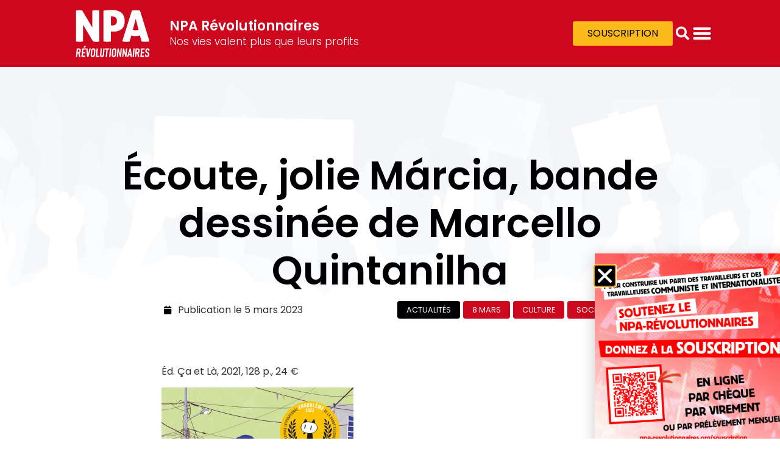

--- FILE ---
content_type: text/html; charset=UTF-8
request_url: https://npa-revolutionnaires.org/ecoute-jolie-marcia-bande-dessinee-de-marcello-quintanilha/
body_size: 34389
content:
<!doctype html>
<html lang="fr-FR">
<head>
	<meta charset="UTF-8">
	<meta name="viewport" content="width=device-width, initial-scale=1">
	<link rel="profile" href="https://gmpg.org/xfn/11">
	<title>Écoute, jolie Márcia, bande dessinée de Marcello Quintanilha - NPA Révolutionnaires</title>
<meta name="description" content="Éd. Ça et Là, 2021, 128 p., 24 € Márcia a du courage à revendre. Son salaire d’infirmière ne suffit pas à joindre les deux bouts, alors elle fait des extras pour s’occuper d’une retraitée atteinte de la maladie d’Alzheimer dans un quartier résidentiel. Son quartier à elle, c’est la favela.…">
<meta name="thumbnail" content="https://npa-revolutionnaires.org/wp-content/uploads/2023/03/WhatsApp-Image-2023-03-02-at-22.25.01-150x150.jpeg">
<meta name="robots" content="index, follow, max-snippet:-1, max-image-preview:large, max-video-preview:-1">
<link rel="canonical" href="https://npa-revolutionnaires.org/ecoute-jolie-marcia-bande-dessinee-de-marcello-quintanilha/">
<meta property="og:url" content="https://npa-revolutionnaires.org/ecoute-jolie-marcia-bande-dessinee-de-marcello-quintanilha/">
<meta property="og:site_name" content="NPA Révolutionnaires">
<meta property="og:locale" content="fr_FR">
<meta property="og:type" content="article">
<meta property="og:title" content="Écoute, jolie Márcia, bande dessinée de Marcello Quintanilha - NPA Révolutionnaires">
<meta property="og:description" content="Éd. Ça et Là, 2021, 128 p., 24 € Márcia a du courage à revendre. Son salaire d’infirmière ne suffit pas à joindre les deux bouts, alors elle fait des extras pour s’occuper d’une retraitée atteinte de la maladie d’Alzheimer dans un quartier résidentiel. Son quartier à elle, c’est la favela.…">
<meta property="og:image" content="https://npa-revolutionnaires.org/wp-content/uploads/2023/03/WhatsApp-Image-2023-03-02-at-22.25.01.jpeg">
<meta property="og:image:secure_url" content="https://npa-revolutionnaires.org/wp-content/uploads/2023/03/WhatsApp-Image-2023-03-02-at-22.25.01.jpeg">
<meta property="og:image:width" content="1080">
<meta property="og:image:height" content="1080">
<meta name="twitter:card" content="summary_large_image">
<meta name="twitter:title" content="Écoute, jolie Márcia, bande dessinée de Marcello Quintanilha - NPA Révolutionnaires">
<meta name="twitter:description" content="Éd. Ça et Là, 2021, 128 p., 24 € Márcia a du courage à revendre. Son salaire d’infirmière ne suffit pas à joindre les deux bouts, alors elle fait des extras pour s’occuper d’une retraitée atteinte de la maladie d’Alzheimer dans un quartier résidentiel. Son quartier à elle, c’est la favela.…">
<meta name="twitter:image" content="https://npa-revolutionnaires.org/wp-content/uploads/2023/03/WhatsApp-Image-2023-03-02-at-22.25.01.jpeg">
<link rel='dns-prefetch' href='//unpkg.com' />
<link rel="alternate" type="application/rss+xml" title="NPA Révolutionnaires &raquo; Flux" href="https://npa-revolutionnaires.org/feed/" />
<link rel="alternate" type="application/rss+xml" title="NPA Révolutionnaires &raquo; Flux des commentaires" href="https://npa-revolutionnaires.org/comments/feed/" />
<link rel="alternate" title="oEmbed (JSON)" type="application/json+oembed" href="https://npa-revolutionnaires.org/wp-json/oembed/1.0/embed?url=https%3A%2F%2Fnpa-revolutionnaires.org%2Fecoute-jolie-marcia-bande-dessinee-de-marcello-quintanilha%2F" />
<link rel="alternate" title="oEmbed (XML)" type="text/xml+oembed" href="https://npa-revolutionnaires.org/wp-json/oembed/1.0/embed?url=https%3A%2F%2Fnpa-revolutionnaires.org%2Fecoute-jolie-marcia-bande-dessinee-de-marcello-quintanilha%2F&#038;format=xml" />
<style id='wp-img-auto-sizes-contain-inline-css'>
img:is([sizes=auto i],[sizes^="auto," i]){contain-intrinsic-size:3000px 1500px}
/*# sourceURL=wp-img-auto-sizes-contain-inline-css */
</style>
<style id='wp-emoji-styles-inline-css'>

	img.wp-smiley, img.emoji {
		display: inline !important;
		border: none !important;
		box-shadow: none !important;
		height: 1em !important;
		width: 1em !important;
		margin: 0 0.07em !important;
		vertical-align: -0.1em !important;
		background: none !important;
		padding: 0 !important;
	}
/*# sourceURL=wp-emoji-styles-inline-css */
</style>
<link rel='stylesheet' id='wp-block-library-css' href='https://npa-revolutionnaires.org/wp-includes/css/dist/block-library/style.min.css?ver=6.9' media='all' />
<style id='global-styles-inline-css'>
:root{--wp--preset--aspect-ratio--square: 1;--wp--preset--aspect-ratio--4-3: 4/3;--wp--preset--aspect-ratio--3-4: 3/4;--wp--preset--aspect-ratio--3-2: 3/2;--wp--preset--aspect-ratio--2-3: 2/3;--wp--preset--aspect-ratio--16-9: 16/9;--wp--preset--aspect-ratio--9-16: 9/16;--wp--preset--color--black: #000000;--wp--preset--color--cyan-bluish-gray: #abb8c3;--wp--preset--color--white: #ffffff;--wp--preset--color--pale-pink: #f78da7;--wp--preset--color--vivid-red: #cf2e2e;--wp--preset--color--luminous-vivid-orange: #ff6900;--wp--preset--color--luminous-vivid-amber: #fcb900;--wp--preset--color--light-green-cyan: #7bdcb5;--wp--preset--color--vivid-green-cyan: #00d084;--wp--preset--color--pale-cyan-blue: #8ed1fc;--wp--preset--color--vivid-cyan-blue: #0693e3;--wp--preset--color--vivid-purple: #9b51e0;--wp--preset--gradient--vivid-cyan-blue-to-vivid-purple: linear-gradient(135deg,rgb(6,147,227) 0%,rgb(155,81,224) 100%);--wp--preset--gradient--light-green-cyan-to-vivid-green-cyan: linear-gradient(135deg,rgb(122,220,180) 0%,rgb(0,208,130) 100%);--wp--preset--gradient--luminous-vivid-amber-to-luminous-vivid-orange: linear-gradient(135deg,rgb(252,185,0) 0%,rgb(255,105,0) 100%);--wp--preset--gradient--luminous-vivid-orange-to-vivid-red: linear-gradient(135deg,rgb(255,105,0) 0%,rgb(207,46,46) 100%);--wp--preset--gradient--very-light-gray-to-cyan-bluish-gray: linear-gradient(135deg,rgb(238,238,238) 0%,rgb(169,184,195) 100%);--wp--preset--gradient--cool-to-warm-spectrum: linear-gradient(135deg,rgb(74,234,220) 0%,rgb(151,120,209) 20%,rgb(207,42,186) 40%,rgb(238,44,130) 60%,rgb(251,105,98) 80%,rgb(254,248,76) 100%);--wp--preset--gradient--blush-light-purple: linear-gradient(135deg,rgb(255,206,236) 0%,rgb(152,150,240) 100%);--wp--preset--gradient--blush-bordeaux: linear-gradient(135deg,rgb(254,205,165) 0%,rgb(254,45,45) 50%,rgb(107,0,62) 100%);--wp--preset--gradient--luminous-dusk: linear-gradient(135deg,rgb(255,203,112) 0%,rgb(199,81,192) 50%,rgb(65,88,208) 100%);--wp--preset--gradient--pale-ocean: linear-gradient(135deg,rgb(255,245,203) 0%,rgb(182,227,212) 50%,rgb(51,167,181) 100%);--wp--preset--gradient--electric-grass: linear-gradient(135deg,rgb(202,248,128) 0%,rgb(113,206,126) 100%);--wp--preset--gradient--midnight: linear-gradient(135deg,rgb(2,3,129) 0%,rgb(40,116,252) 100%);--wp--preset--font-size--small: 13px;--wp--preset--font-size--medium: 20px;--wp--preset--font-size--large: 36px;--wp--preset--font-size--x-large: 42px;--wp--preset--spacing--20: 0.44rem;--wp--preset--spacing--30: 0.67rem;--wp--preset--spacing--40: 1rem;--wp--preset--spacing--50: 1.5rem;--wp--preset--spacing--60: 2.25rem;--wp--preset--spacing--70: 3.38rem;--wp--preset--spacing--80: 5.06rem;--wp--preset--shadow--natural: 6px 6px 9px rgba(0, 0, 0, 0.2);--wp--preset--shadow--deep: 12px 12px 50px rgba(0, 0, 0, 0.4);--wp--preset--shadow--sharp: 6px 6px 0px rgba(0, 0, 0, 0.2);--wp--preset--shadow--outlined: 6px 6px 0px -3px rgb(255, 255, 255), 6px 6px rgb(0, 0, 0);--wp--preset--shadow--crisp: 6px 6px 0px rgb(0, 0, 0);}:root { --wp--style--global--content-size: 800px;--wp--style--global--wide-size: 1200px; }:where(body) { margin: 0; }.wp-site-blocks > .alignleft { float: left; margin-right: 2em; }.wp-site-blocks > .alignright { float: right; margin-left: 2em; }.wp-site-blocks > .aligncenter { justify-content: center; margin-left: auto; margin-right: auto; }:where(.wp-site-blocks) > * { margin-block-start: 24px; margin-block-end: 0; }:where(.wp-site-blocks) > :first-child { margin-block-start: 0; }:where(.wp-site-blocks) > :last-child { margin-block-end: 0; }:root { --wp--style--block-gap: 24px; }:root :where(.is-layout-flow) > :first-child{margin-block-start: 0;}:root :where(.is-layout-flow) > :last-child{margin-block-end: 0;}:root :where(.is-layout-flow) > *{margin-block-start: 24px;margin-block-end: 0;}:root :where(.is-layout-constrained) > :first-child{margin-block-start: 0;}:root :where(.is-layout-constrained) > :last-child{margin-block-end: 0;}:root :where(.is-layout-constrained) > *{margin-block-start: 24px;margin-block-end: 0;}:root :where(.is-layout-flex){gap: 24px;}:root :where(.is-layout-grid){gap: 24px;}.is-layout-flow > .alignleft{float: left;margin-inline-start: 0;margin-inline-end: 2em;}.is-layout-flow > .alignright{float: right;margin-inline-start: 2em;margin-inline-end: 0;}.is-layout-flow > .aligncenter{margin-left: auto !important;margin-right: auto !important;}.is-layout-constrained > .alignleft{float: left;margin-inline-start: 0;margin-inline-end: 2em;}.is-layout-constrained > .alignright{float: right;margin-inline-start: 2em;margin-inline-end: 0;}.is-layout-constrained > .aligncenter{margin-left: auto !important;margin-right: auto !important;}.is-layout-constrained > :where(:not(.alignleft):not(.alignright):not(.alignfull)){max-width: var(--wp--style--global--content-size);margin-left: auto !important;margin-right: auto !important;}.is-layout-constrained > .alignwide{max-width: var(--wp--style--global--wide-size);}body .is-layout-flex{display: flex;}.is-layout-flex{flex-wrap: wrap;align-items: center;}.is-layout-flex > :is(*, div){margin: 0;}body .is-layout-grid{display: grid;}.is-layout-grid > :is(*, div){margin: 0;}body{padding-top: 0px;padding-right: 0px;padding-bottom: 0px;padding-left: 0px;}a:where(:not(.wp-element-button)){text-decoration: underline;}:root :where(.wp-element-button, .wp-block-button__link){background-color: #32373c;border-width: 0;color: #fff;font-family: inherit;font-size: inherit;font-style: inherit;font-weight: inherit;letter-spacing: inherit;line-height: inherit;padding-top: calc(0.667em + 2px);padding-right: calc(1.333em + 2px);padding-bottom: calc(0.667em + 2px);padding-left: calc(1.333em + 2px);text-decoration: none;text-transform: inherit;}.has-black-color{color: var(--wp--preset--color--black) !important;}.has-cyan-bluish-gray-color{color: var(--wp--preset--color--cyan-bluish-gray) !important;}.has-white-color{color: var(--wp--preset--color--white) !important;}.has-pale-pink-color{color: var(--wp--preset--color--pale-pink) !important;}.has-vivid-red-color{color: var(--wp--preset--color--vivid-red) !important;}.has-luminous-vivid-orange-color{color: var(--wp--preset--color--luminous-vivid-orange) !important;}.has-luminous-vivid-amber-color{color: var(--wp--preset--color--luminous-vivid-amber) !important;}.has-light-green-cyan-color{color: var(--wp--preset--color--light-green-cyan) !important;}.has-vivid-green-cyan-color{color: var(--wp--preset--color--vivid-green-cyan) !important;}.has-pale-cyan-blue-color{color: var(--wp--preset--color--pale-cyan-blue) !important;}.has-vivid-cyan-blue-color{color: var(--wp--preset--color--vivid-cyan-blue) !important;}.has-vivid-purple-color{color: var(--wp--preset--color--vivid-purple) !important;}.has-black-background-color{background-color: var(--wp--preset--color--black) !important;}.has-cyan-bluish-gray-background-color{background-color: var(--wp--preset--color--cyan-bluish-gray) !important;}.has-white-background-color{background-color: var(--wp--preset--color--white) !important;}.has-pale-pink-background-color{background-color: var(--wp--preset--color--pale-pink) !important;}.has-vivid-red-background-color{background-color: var(--wp--preset--color--vivid-red) !important;}.has-luminous-vivid-orange-background-color{background-color: var(--wp--preset--color--luminous-vivid-orange) !important;}.has-luminous-vivid-amber-background-color{background-color: var(--wp--preset--color--luminous-vivid-amber) !important;}.has-light-green-cyan-background-color{background-color: var(--wp--preset--color--light-green-cyan) !important;}.has-vivid-green-cyan-background-color{background-color: var(--wp--preset--color--vivid-green-cyan) !important;}.has-pale-cyan-blue-background-color{background-color: var(--wp--preset--color--pale-cyan-blue) !important;}.has-vivid-cyan-blue-background-color{background-color: var(--wp--preset--color--vivid-cyan-blue) !important;}.has-vivid-purple-background-color{background-color: var(--wp--preset--color--vivid-purple) !important;}.has-black-border-color{border-color: var(--wp--preset--color--black) !important;}.has-cyan-bluish-gray-border-color{border-color: var(--wp--preset--color--cyan-bluish-gray) !important;}.has-white-border-color{border-color: var(--wp--preset--color--white) !important;}.has-pale-pink-border-color{border-color: var(--wp--preset--color--pale-pink) !important;}.has-vivid-red-border-color{border-color: var(--wp--preset--color--vivid-red) !important;}.has-luminous-vivid-orange-border-color{border-color: var(--wp--preset--color--luminous-vivid-orange) !important;}.has-luminous-vivid-amber-border-color{border-color: var(--wp--preset--color--luminous-vivid-amber) !important;}.has-light-green-cyan-border-color{border-color: var(--wp--preset--color--light-green-cyan) !important;}.has-vivid-green-cyan-border-color{border-color: var(--wp--preset--color--vivid-green-cyan) !important;}.has-pale-cyan-blue-border-color{border-color: var(--wp--preset--color--pale-cyan-blue) !important;}.has-vivid-cyan-blue-border-color{border-color: var(--wp--preset--color--vivid-cyan-blue) !important;}.has-vivid-purple-border-color{border-color: var(--wp--preset--color--vivid-purple) !important;}.has-vivid-cyan-blue-to-vivid-purple-gradient-background{background: var(--wp--preset--gradient--vivid-cyan-blue-to-vivid-purple) !important;}.has-light-green-cyan-to-vivid-green-cyan-gradient-background{background: var(--wp--preset--gradient--light-green-cyan-to-vivid-green-cyan) !important;}.has-luminous-vivid-amber-to-luminous-vivid-orange-gradient-background{background: var(--wp--preset--gradient--luminous-vivid-amber-to-luminous-vivid-orange) !important;}.has-luminous-vivid-orange-to-vivid-red-gradient-background{background: var(--wp--preset--gradient--luminous-vivid-orange-to-vivid-red) !important;}.has-very-light-gray-to-cyan-bluish-gray-gradient-background{background: var(--wp--preset--gradient--very-light-gray-to-cyan-bluish-gray) !important;}.has-cool-to-warm-spectrum-gradient-background{background: var(--wp--preset--gradient--cool-to-warm-spectrum) !important;}.has-blush-light-purple-gradient-background{background: var(--wp--preset--gradient--blush-light-purple) !important;}.has-blush-bordeaux-gradient-background{background: var(--wp--preset--gradient--blush-bordeaux) !important;}.has-luminous-dusk-gradient-background{background: var(--wp--preset--gradient--luminous-dusk) !important;}.has-pale-ocean-gradient-background{background: var(--wp--preset--gradient--pale-ocean) !important;}.has-electric-grass-gradient-background{background: var(--wp--preset--gradient--electric-grass) !important;}.has-midnight-gradient-background{background: var(--wp--preset--gradient--midnight) !important;}.has-small-font-size{font-size: var(--wp--preset--font-size--small) !important;}.has-medium-font-size{font-size: var(--wp--preset--font-size--medium) !important;}.has-large-font-size{font-size: var(--wp--preset--font-size--large) !important;}.has-x-large-font-size{font-size: var(--wp--preset--font-size--x-large) !important;}
:root :where(.wp-block-pullquote){font-size: 1.5em;line-height: 1.6;}
/*# sourceURL=global-styles-inline-css */
</style>
<link rel='stylesheet' id='leaflet-css-css' href='https://unpkg.com/leaflet@1.4.0/dist/leaflet.css?ver=6.9' media='all' />
<link rel='stylesheet' id='leaflet-fullscreen-css-css' href='https://npa-revolutionnaires.org/wp-content/themes/hello-elementor-child/events/assets/leaflet-fullscreen.css?ver=6.9' media='all' />
<link rel='stylesheet' id='leaflet-vector-markers.css-css-css' href='https://npa-revolutionnaires.org/wp-content/themes/hello-elementor-child/events/assets/leaflet-vector-markers.css?ver=6.9' media='all' />
<link rel='stylesheet' id='events-css-css' href='https://npa-revolutionnaires.org/wp-content/themes/hello-elementor-child/events/assets/style.css?ver=6.9' media='all' />
<link rel='stylesheet' id='hello-elementor-css' href='https://npa-revolutionnaires.org/wp-content/themes/hello-elementor/assets/css/reset.css?ver=3.4.5' media='all' />
<link rel='stylesheet' id='hello-elementor-theme-style-css' href='https://npa-revolutionnaires.org/wp-content/themes/hello-elementor/assets/css/theme.css?ver=3.4.5' media='all' />
<link rel='stylesheet' id='hello-elementor-header-footer-css' href='https://npa-revolutionnaires.org/wp-content/themes/hello-elementor/assets/css/header-footer.css?ver=3.4.5' media='all' />
<link rel='stylesheet' id='elementor-frontend-css' href='https://npa-revolutionnaires.org/wp-content/plugins/elementor/assets/css/frontend.min.css?ver=3.34.1' media='all' />
<link rel='stylesheet' id='elementor-post-36-css' href='https://npa-revolutionnaires.org/wp-content/uploads/elementor/css/post-36.css?ver=1768413082' media='all' />
<link rel='stylesheet' id='widget-image-css' href='https://npa-revolutionnaires.org/wp-content/plugins/elementor/assets/css/widget-image.min.css?ver=3.34.1' media='all' />
<link rel='stylesheet' id='e-animation-fadeInDown-css' href='https://npa-revolutionnaires.org/wp-content/plugins/elementor/assets/lib/animations/styles/fadeInDown.min.css?ver=3.34.1' media='all' />
<link rel='stylesheet' id='widget-heading-css' href='https://npa-revolutionnaires.org/wp-content/plugins/elementor/assets/css/widget-heading.min.css?ver=3.34.1' media='all' />
<link rel='stylesheet' id='e-animation-fadeInUp-css' href='https://npa-revolutionnaires.org/wp-content/plugins/elementor/assets/lib/animations/styles/fadeInUp.min.css?ver=3.34.1' media='all' />
<link rel='stylesheet' id='widget-search-form-css' href='https://npa-revolutionnaires.org/wp-content/plugins/elementor-pro/assets/css/widget-search-form.min.css?ver=3.34.0' media='all' />
<link rel='stylesheet' id='elementor-icons-shared-0-css' href='https://npa-revolutionnaires.org/wp-content/plugins/elementor/assets/lib/font-awesome/css/fontawesome.min.css?ver=5.15.3' media='all' />
<link rel='stylesheet' id='elementor-icons-fa-solid-css' href='https://npa-revolutionnaires.org/wp-content/plugins/elementor/assets/lib/font-awesome/css/solid.min.css?ver=5.15.3' media='all' />
<link rel='stylesheet' id='widget-loop-common-css' href='https://npa-revolutionnaires.org/wp-content/plugins/elementor-pro/assets/css/widget-loop-common.min.css?ver=3.34.0' media='all' />
<link rel='stylesheet' id='widget-loop-grid-css' href='https://npa-revolutionnaires.org/wp-content/plugins/elementor-pro/assets/css/widget-loop-grid.min.css?ver=3.34.0' media='all' />
<link rel='stylesheet' id='e-animation-push-css' href='https://npa-revolutionnaires.org/wp-content/plugins/elementor/assets/lib/animations/styles/e-animation-push.min.css?ver=3.34.1' media='all' />
<link rel='stylesheet' id='widget-divider-css' href='https://npa-revolutionnaires.org/wp-content/plugins/elementor/assets/css/widget-divider.min.css?ver=3.34.1' media='all' />
<link rel='stylesheet' id='widget-icon-list-css' href='https://npa-revolutionnaires.org/wp-content/plugins/elementor/assets/css/widget-icon-list.min.css?ver=3.34.1' media='all' />
<link rel='stylesheet' id='e-animation-fadeIn-css' href='https://npa-revolutionnaires.org/wp-content/plugins/elementor/assets/lib/animations/styles/fadeIn.min.css?ver=3.34.1' media='all' />
<link rel='stylesheet' id='widget-social-icons-css' href='https://npa-revolutionnaires.org/wp-content/plugins/elementor/assets/css/widget-social-icons.min.css?ver=3.34.1' media='all' />
<link rel='stylesheet' id='e-apple-webkit-css' href='https://npa-revolutionnaires.org/wp-content/plugins/elementor/assets/css/conditionals/apple-webkit.min.css?ver=3.34.1' media='all' />
<link rel='stylesheet' id='widget-mega-menu-css' href='https://npa-revolutionnaires.org/wp-content/plugins/elementor-pro/assets/css/widget-mega-menu.min.css?ver=3.34.0' media='all' />
<link rel='stylesheet' id='swiper-css' href='https://npa-revolutionnaires.org/wp-content/plugins/elementor/assets/lib/swiper/v8/css/swiper.min.css?ver=8.4.5' media='all' />
<link rel='stylesheet' id='e-swiper-css' href='https://npa-revolutionnaires.org/wp-content/plugins/elementor/assets/css/conditionals/e-swiper.min.css?ver=3.34.1' media='all' />
<link rel='stylesheet' id='widget-loop-carousel-css' href='https://npa-revolutionnaires.org/wp-content/plugins/elementor-pro/assets/css/widget-loop-carousel.min.css?ver=3.34.0' media='all' />
<link rel='stylesheet' id='e-shapes-css' href='https://npa-revolutionnaires.org/wp-content/plugins/elementor/assets/css/conditionals/shapes.min.css?ver=3.34.1' media='all' />
<link rel='stylesheet' id='e-animation-fadeInRight-css' href='https://npa-revolutionnaires.org/wp-content/plugins/elementor/assets/lib/animations/styles/fadeInRight.min.css?ver=3.34.1' media='all' />
<link rel='stylesheet' id='e-animation-fadeInLeft-css' href='https://npa-revolutionnaires.org/wp-content/plugins/elementor/assets/lib/animations/styles/fadeInLeft.min.css?ver=3.34.1' media='all' />
<link rel='stylesheet' id='e-animation-grow-css' href='https://npa-revolutionnaires.org/wp-content/plugins/elementor/assets/lib/animations/styles/e-animation-grow.min.css?ver=3.34.1' media='all' />
<link rel='stylesheet' id='widget-form-css' href='https://npa-revolutionnaires.org/wp-content/plugins/elementor-pro/assets/css/widget-form.min.css?ver=3.34.0' media='all' />
<link rel='stylesheet' id='widget-share-buttons-css' href='https://npa-revolutionnaires.org/wp-content/plugins/elementor-pro/assets/css/widget-share-buttons.min.css?ver=3.34.0' media='all' />
<link rel='stylesheet' id='elementor-icons-fa-brands-css' href='https://npa-revolutionnaires.org/wp-content/plugins/elementor/assets/lib/font-awesome/css/brands.min.css?ver=5.15.3' media='all' />
<link rel='stylesheet' id='widget-post-info-css' href='https://npa-revolutionnaires.org/wp-content/plugins/elementor-pro/assets/css/widget-post-info.min.css?ver=3.34.0' media='all' />
<link rel='stylesheet' id='elementor-icons-fa-regular-css' href='https://npa-revolutionnaires.org/wp-content/plugins/elementor/assets/lib/font-awesome/css/regular.min.css?ver=5.15.3' media='all' />
<link rel='stylesheet' id='e-popup-css' href='https://npa-revolutionnaires.org/wp-content/plugins/elementor-pro/assets/css/conditionals/popup.min.css?ver=3.34.0' media='all' />
<link rel='stylesheet' id='elementor-icons-css' href='https://npa-revolutionnaires.org/wp-content/plugins/elementor/assets/lib/eicons/css/elementor-icons.min.css?ver=5.45.0' media='all' />
<link rel='stylesheet' id='namogo-icons-css' href='https://npa-revolutionnaires.org/wp-content/plugins/elementor-extras/assets/lib/nicons/css/nicons.css?ver=2.2.52' media='all' />
<link rel='stylesheet' id='elementor-extras-frontend-css' href='https://npa-revolutionnaires.org/wp-content/plugins/elementor-extras/assets/css/frontend.min.css?ver=2.2.52' media='all' />
<link rel='stylesheet' id='elementor-post-10457-css' href='https://npa-revolutionnaires.org/wp-content/uploads/elementor/css/post-10457.css?ver=1768413083' media='all' />
<link rel='stylesheet' id='elementor-post-56-css' href='https://npa-revolutionnaires.org/wp-content/uploads/elementor/css/post-56.css?ver=1768431260' media='all' />
<link rel='stylesheet' id='elementor-post-46-css' href='https://npa-revolutionnaires.org/wp-content/uploads/elementor/css/post-46.css?ver=1768413087' media='all' />
<link rel='stylesheet' id='elementor-post-36573-css' href='https://npa-revolutionnaires.org/wp-content/uploads/elementor/css/post-36573.css?ver=1768413084' media='all' />
<link rel='stylesheet' id='hello-elementor-child-style-css' href='https://npa-revolutionnaires.org/wp-content/themes/hello-elementor-child/style.css?ver=1.0.0' media='all' />
<link rel='stylesheet' id='bdt-uikit-css' href='https://npa-revolutionnaires.org/wp-content/plugins/bdthemes-element-pack/assets/css/bdt-uikit.css?ver=3.21.7' media='all' />
<link rel='stylesheet' id='ep-helper-css' href='https://npa-revolutionnaires.org/wp-content/plugins/bdthemes-element-pack/assets/css/ep-helper.css?ver=9.0.12' media='all' />
<link rel='stylesheet' id='elementor-gf-local-poppins-css' href='https://npa-revolutionnaires.org/wp-content/uploads/elementor/google-fonts/css/poppins.css?ver=1742221396' media='all' />
<script src="https://npa-revolutionnaires.org/wp-includes/js/jquery/jquery.min.js?ver=3.7.1" id="jquery-core-js"></script>
<script src="https://npa-revolutionnaires.org/wp-includes/js/jquery/jquery-migrate.min.js?ver=3.4.1" id="jquery-migrate-js"></script>
<link rel="https://api.w.org/" href="https://npa-revolutionnaires.org/wp-json/" /><link rel="alternate" title="JSON" type="application/json" href="https://npa-revolutionnaires.org/wp-json/wp/v2/posts/3696" /><link rel="EditURI" type="application/rsd+xml" title="RSD" href="https://npa-revolutionnaires.org/xmlrpc.php?rsd" />
<link rel='shortlink' href='https://npa-revolutionnaires.org/?p=3696' />
<meta name="generator" content="Elementor 3.34.1; features: additional_custom_breakpoints; settings: css_print_method-external, google_font-enabled, font_display-swap">
			<style>
				.e-con.e-parent:nth-of-type(n+4):not(.e-lazyloaded):not(.e-no-lazyload),
				.e-con.e-parent:nth-of-type(n+4):not(.e-lazyloaded):not(.e-no-lazyload) * {
					background-image: none !important;
				}
				@media screen and (max-height: 1024px) {
					.e-con.e-parent:nth-of-type(n+3):not(.e-lazyloaded):not(.e-no-lazyload),
					.e-con.e-parent:nth-of-type(n+3):not(.e-lazyloaded):not(.e-no-lazyload) * {
						background-image: none !important;
					}
				}
				@media screen and (max-height: 640px) {
					.e-con.e-parent:nth-of-type(n+2):not(.e-lazyloaded):not(.e-no-lazyload),
					.e-con.e-parent:nth-of-type(n+2):not(.e-lazyloaded):not(.e-no-lazyload) * {
						background-image: none !important;
					}
				}
			</style>
			<link rel="icon" href="https://npa-revolutionnaires.org/wp-content/uploads/2022/12/logo-NPA_revo.svg" sizes="32x32" />
<link rel="icon" href="https://npa-revolutionnaires.org/wp-content/uploads/2022/12/logo-NPA_revo.svg" sizes="192x192" />
<link rel="apple-touch-icon" href="https://npa-revolutionnaires.org/wp-content/uploads/2022/12/logo-NPA_revo.svg" />
<meta name="msapplication-TileImage" content="https://npa-revolutionnaires.org/wp-content/uploads/2022/12/logo-NPA_revo.svg" />
</head>
<body class="wp-singular post-template-default single single-post postid-3696 single-format-standard wp-custom-logo wp-embed-responsive wp-theme-hello-elementor wp-child-theme-hello-elementor-child hello-elementor-default elementor-default elementor-kit-36 elementor-page-46">


<a class="skip-link screen-reader-text" href="#content">Aller au contenu</a>

		<header data-elementor-type="header" data-elementor-id="10457" class="elementor elementor-10457 elementor-location-header" data-elementor-settings="{&quot;element_pack_global_tooltip_width&quot;:{&quot;unit&quot;:&quot;px&quot;,&quot;size&quot;:&quot;&quot;,&quot;sizes&quot;:[]},&quot;element_pack_global_tooltip_width_tablet&quot;:{&quot;unit&quot;:&quot;px&quot;,&quot;size&quot;:&quot;&quot;,&quot;sizes&quot;:[]},&quot;element_pack_global_tooltip_width_mobile&quot;:{&quot;unit&quot;:&quot;px&quot;,&quot;size&quot;:&quot;&quot;,&quot;sizes&quot;:[]},&quot;element_pack_global_tooltip_padding&quot;:{&quot;unit&quot;:&quot;px&quot;,&quot;top&quot;:&quot;&quot;,&quot;right&quot;:&quot;&quot;,&quot;bottom&quot;:&quot;&quot;,&quot;left&quot;:&quot;&quot;,&quot;isLinked&quot;:true},&quot;element_pack_global_tooltip_padding_tablet&quot;:{&quot;unit&quot;:&quot;px&quot;,&quot;top&quot;:&quot;&quot;,&quot;right&quot;:&quot;&quot;,&quot;bottom&quot;:&quot;&quot;,&quot;left&quot;:&quot;&quot;,&quot;isLinked&quot;:true},&quot;element_pack_global_tooltip_padding_mobile&quot;:{&quot;unit&quot;:&quot;px&quot;,&quot;top&quot;:&quot;&quot;,&quot;right&quot;:&quot;&quot;,&quot;bottom&quot;:&quot;&quot;,&quot;left&quot;:&quot;&quot;,&quot;isLinked&quot;:true},&quot;element_pack_global_tooltip_border_radius&quot;:{&quot;unit&quot;:&quot;px&quot;,&quot;top&quot;:&quot;&quot;,&quot;right&quot;:&quot;&quot;,&quot;bottom&quot;:&quot;&quot;,&quot;left&quot;:&quot;&quot;,&quot;isLinked&quot;:true},&quot;element_pack_global_tooltip_border_radius_tablet&quot;:{&quot;unit&quot;:&quot;px&quot;,&quot;top&quot;:&quot;&quot;,&quot;right&quot;:&quot;&quot;,&quot;bottom&quot;:&quot;&quot;,&quot;left&quot;:&quot;&quot;,&quot;isLinked&quot;:true},&quot;element_pack_global_tooltip_border_radius_mobile&quot;:{&quot;unit&quot;:&quot;px&quot;,&quot;top&quot;:&quot;&quot;,&quot;right&quot;:&quot;&quot;,&quot;bottom&quot;:&quot;&quot;,&quot;left&quot;:&quot;&quot;,&quot;isLinked&quot;:true}}" data-elementor-post-type="elementor_library">
			<header class="elementor-element elementor-element-7368f4e e-flex e-con-boxed e-con e-parent" data-id="7368f4e" data-element_type="container" data-settings="{&quot;background_background&quot;:&quot;classic&quot;}">
					<div class="e-con-inner">
				<div class="elementor-element elementor-element-7387b74 elementor-widget elementor-widget-theme-site-logo elementor-widget-image" data-id="7387b74" data-element_type="widget" id="logo" data-widget_type="theme-site-logo.default">
				<div class="elementor-widget-container">
											<a href="https://npa-revolutionnaires.org">
			<img loading="lazy" width="300" height="300" src="https://npa-revolutionnaires.org/wp-content/uploads/2022/12/logo-NPA_revo.svg" class="attachment-medium size-medium wp-image-22208" alt="" srcset="https://npa-revolutionnaires.org/wp-content/uploads//2022/12/logo-NPA_revo.svg 150w, https://npa-revolutionnaires.org/wp-content/uploads//2022/12/logo-NPA_revo.svg 300w, https://npa-revolutionnaires.org/wp-content/uploads//2022/12/logo-NPA_revo.svg 1024w" sizes="(max-width: 300px) 100vw, 300px" />				</a>
											</div>
				</div>
		<div class="elementor-element elementor-element-f68e653 e-con-full elementor-hidden-mobile elementor-hidden-tablet e-flex e-con e-child" data-id="f68e653" data-element_type="container">
				<div class="elementor-element elementor-element-39b3c92 elementor-invisible elementor-widget elementor-widget-theme-site-title elementor-widget-heading" data-id="39b3c92" data-element_type="widget" data-settings="{&quot;_animation&quot;:&quot;fadeInDown&quot;}" data-widget_type="theme-site-title.default">
				<div class="elementor-widget-container">
					<h2 class="elementor-heading-title elementor-size-default"><a href="https://npa-revolutionnaires.org">NPA Révolutionnaires</a></h2>				</div>
				</div>
				<div class="elementor-element elementor-element-d861fba elementor-invisible elementor-widget elementor-widget-text-editor" data-id="d861fba" data-element_type="widget" data-settings="{&quot;_animation&quot;:&quot;fadeInUp&quot;}" data-widget_type="text-editor.default">
				<div class="elementor-widget-container">
									Nos vies valent plus que leurs profits								</div>
				</div>
				</div>
		<div class="elementor-element elementor-element-05364d1 e-flex e-con-boxed e-con e-child" data-id="05364d1" data-element_type="container">
					<div class="e-con-inner">
				<div class="elementor-element elementor-element-d017a3a elementor-widget elementor-widget-button" data-id="d017a3a" data-element_type="widget" data-widget_type="button.default">
				<div class="elementor-widget-container">
									<div class="elementor-button-wrapper">
					<a class="elementor-button elementor-button-link elementor-size-sm" href="https://npa-revolutionnaires.org/souscription/">
						<span class="elementor-button-content-wrapper">
									<span class="elementor-button-text">Souscription</span>
					</span>
					</a>
				</div>
								</div>
				</div>
				<div class="elementor-element elementor-element-3dc6c2e elementor-search-form--skin-full_screen elementor-widget elementor-widget-search-form" data-id="3dc6c2e" data-element_type="widget" data-settings="{&quot;skin&quot;:&quot;full_screen&quot;}" data-widget_type="search-form.default">
				<div class="elementor-widget-container">
							<search role="search">
			<form class="elementor-search-form" action="https://npa-revolutionnaires.org" method="get">
												<div class="elementor-search-form__toggle" role="button" tabindex="0" aria-label="Rechercher ">
					<i aria-hidden="true" class="fas fa-search"></i>				</div>
								<div class="elementor-search-form__container">
					<label class="elementor-screen-only" for="elementor-search-form-3dc6c2e">Rechercher </label>

					
					<input id="elementor-search-form-3dc6c2e" placeholder="Rechercher ..." class="elementor-search-form__input" type="search" name="s" value="">
					
					
										<div class="dialog-lightbox-close-button dialog-close-button" role="button" tabindex="0" aria-label="Fermer ce champ de recherche.">
						<i aria-hidden="true" class="eicon-close"></i>					</div>
									</div>
			</form>
		</search>
						</div>
				</div>
				<div class="elementor-element elementor-element-b88a302 e-n-menu-layout-dropdown e-full_width e-n-menu-tablet elementor-widget elementor-widget-n-menu" data-id="b88a302" data-element_type="widget" id="nav" data-settings="{&quot;menu_items&quot;:[{&quot;item_title&quot;:&quot;&quot;,&quot;_id&quot;:&quot;cd7a83e&quot;,&quot;item_dropdown_content&quot;:&quot;yes&quot;,&quot;element_id&quot;:&quot;fullnav&quot;,&quot;item_link&quot;:{&quot;url&quot;:&quot;&quot;,&quot;is_external&quot;:&quot;&quot;,&quot;nofollow&quot;:&quot;&quot;,&quot;custom_attributes&quot;:&quot;&quot;},&quot;item_icon&quot;:{&quot;value&quot;:&quot;&quot;,&quot;library&quot;:&quot;&quot;},&quot;item_icon_active&quot;:null}],&quot;item_layout&quot;:&quot;dropdown&quot;,&quot;open_animation&quot;:&quot;fadeIn&quot;,&quot;content_width&quot;:&quot;full_width&quot;,&quot;breakpoint_selector&quot;:&quot;tablet&quot;,&quot;menu_item_title_distance_from_content&quot;:{&quot;unit&quot;:&quot;px&quot;,&quot;size&quot;:0,&quot;sizes&quot;:[]},&quot;menu_item_title_distance_from_content_tablet&quot;:{&quot;unit&quot;:&quot;px&quot;,&quot;size&quot;:&quot;&quot;,&quot;sizes&quot;:[]},&quot;menu_item_title_distance_from_content_mobile&quot;:{&quot;unit&quot;:&quot;px&quot;,&quot;size&quot;:&quot;&quot;,&quot;sizes&quot;:[]}}" data-widget_type="mega-menu.default">
				<div class="elementor-widget-container">
							<nav class="e-n-menu" data-widget-number="193" aria-label="Menu">
					<button class="e-n-menu-toggle" id="menu-toggle-193" aria-haspopup="true" aria-expanded="false" aria-controls="menubar-193" aria-label="Permuter le menu">
			<span class="e-n-menu-toggle-icon e-open">
				<i class="eicon-menu-bar"></i>			</span>
			<span class="e-n-menu-toggle-icon e-close">
				<i class="eicon-close"></i>			</span>
		</button>
					<div class="e-n-menu-wrapper" id="menubar-193" aria-labelledby="menu-toggle-193">
				<ul class="e-n-menu-heading">
								<li class="e-n-menu-item">
				<div id="fullnav" class="e-n-menu-title">
					<div class="e-n-menu-title-container">												<span class="e-n-menu-title-text">
													</span>
					</div>											<button id="e-n-menu-dropdown-icon-1931" class="e-n-menu-dropdown-icon e-focus" data-tab-index="1" aria-haspopup="true" aria-expanded="false" aria-controls="e-n-menu-content-1931" >
							<span class="e-n-menu-dropdown-icon-opened">
								<i aria-hidden="true" class="fas fa-times"></i>								<span class="elementor-screen-only">Fermer </span>
							</span>
							<span class="e-n-menu-dropdown-icon-closed">
								<i aria-hidden="true" class="fas fa-bars"></i>								<span class="elementor-screen-only">Ouvrir </span>
							</span>
						</button>
									</div>
									<div class="e-n-menu-content">
						<div id="e-n-menu-content-1931" data-tab-index="1" aria-labelledby="e-n-menu-dropdown-icon-1931" class="elementor-element elementor-element-38d58d2 e-flex e-con-boxed e-con e-child" data-id="38d58d2" data-element_type="container">
					<div class="e-con-inner">
		<div class="elementor-element elementor-element-a2b392b e-grid e-con-full e-con e-child" data-id="a2b392b" data-element_type="container">
		<div class="elementor-element elementor-element-642f06d e-con-full e-flex e-con e-child" data-id="642f06d" data-element_type="container">
		<div class="elementor-element elementor-element-07c2116 e-con-full e-flex e-con e-child" data-id="07c2116" data-element_type="container">
				<div class="elementor-element elementor-element-338bc58 elementor-widget elementor-widget-heading" data-id="338bc58" data-element_type="widget" data-widget_type="heading.default">
				<div class="elementor-widget-container">
					<h3 class="elementor-heading-title elementor-size-default">Thématiques</h3>				</div>
				</div>
				<div class="elementor-element elementor-element-caff9ff elementor-widget elementor-widget-text-editor" data-id="caff9ff" data-element_type="widget" data-widget_type="text-editor.default">
				<div class="elementor-widget-container">
									<div>Décrypter et approfondir</div>								</div>
				</div>
				</div>
				<div class="elementor-element elementor-element-decd7a3 elementor-widget elementor-widget-shortcode" data-id="decd7a3" data-element_type="widget" data-widget_type="shortcode.default">
				<div class="elementor-widget-container">
							<div class="elementor-shortcode"><ul class="unlist"><li><a href="https://npa-revolutionnaires.org/thematiques/culture/">Culture</a></li><li><a href="https://npa-revolutionnaires.org/thematiques/internationales/">International</a></li><li><a href="https://npa-revolutionnaires.org/thematiques/luttes/">Luttes</a></li><li><a href="https://npa-revolutionnaires.org/thematiques/monde-du-travail/">Monde du travail</a></li><li><a href="https://npa-revolutionnaires.org/thematiques/politique/">Politique</a></li><li><a href="https://npa-revolutionnaires.org/thematiques/societe/">Société</a></li></ul></div>
						</div>
				</div>
				</div>
		<div class="elementor-element elementor-element-f3e649f e-flex e-con-boxed e-con e-child" data-id="f3e649f" data-element_type="container">
					<div class="e-con-inner">
		<div class="elementor-element elementor-element-975416e e-con-full e-flex e-con e-child" data-id="975416e" data-element_type="container">
				<div class="elementor-element elementor-element-9f7b3e3 elementor-widget elementor-widget-heading" data-id="9f7b3e3" data-element_type="widget" data-widget_type="heading.default">
				<div class="elementor-widget-container">
					<h3 class="elementor-heading-title elementor-size-default">Ça fait l'actu</h3>				</div>
				</div>
				<div class="elementor-element elementor-element-09b9e80 elementor-widget elementor-widget-text-editor" data-id="09b9e80" data-element_type="widget" data-widget_type="text-editor.default">
				<div class="elementor-widget-container">
									<div>S&rsquo;informer pour agir</div>								</div>
				</div>
				</div>
				<div class="elementor-element elementor-element-0084e99 elementor-widget elementor-widget-shortcode" data-id="0084e99" data-element_type="widget" data-widget_type="shortcode.default">
				<div class="elementor-widget-container">
							<div class="elementor-shortcode"><ul class="unlist"><li><a href="https://npa-revolutionnaires.org/rubriquage/actualites/">Actualités</a></li><li><a href="https://npa-revolutionnaires.org/rubriquage/agenda/">Agenda</a></li><li><a href="https://npa-revolutionnaires.org/rubriquage/breves/">Brèves</a></li><li><a href="https://npa-revolutionnaires.org/rubriquage/bulletins/">Bulletins</a></li><li><a href="https://npa-revolutionnaires.org/rubriquage/communique-de-presse/">Communiqués de presse</a></li><li><a href="https://npa-revolutionnaires.org/rubriquage/dans-les-medias/">Dans les médias</a></li><li><a href="https://npa-revolutionnaires.org/rubriquage/dossiers-de-revolutionnaires/">Dossiers de Révolutionnaires</a></li><li><a href="https://npa-revolutionnaires.org/rubriquage/editos/">Éditos</a></li><li><a href="https://npa-revolutionnaires.org/rubriquage/formations/">Formations</a></li><li><a href="https://npa-revolutionnaires.org/rubriquage/materiel/">Matériel</a></li><li><a href="https://npa-revolutionnaires.org/rubriquage/videos/">Vidéos</a></li></ul></div>
						</div>
				</div>
					</div>
				</div>
		<div class="elementor-element elementor-element-ba5ac15 e-flex e-con-boxed e-con e-child" data-id="ba5ac15" data-element_type="container">
					<div class="e-con-inner">
		<div class="elementor-element elementor-element-14d8322 e-con-full e-flex e-con e-child" data-id="14d8322" data-element_type="container">
				<div class="elementor-element elementor-element-6e62a7f elementor-widget elementor-widget-heading" data-id="6e62a7f" data-element_type="widget" data-widget_type="heading.default">
				<div class="elementor-widget-container">
					<h3 class="elementor-heading-title elementor-size-default">À chaud</h3>				</div>
				</div>
				<div class="elementor-element elementor-element-7462f46 elementor-widget elementor-widget-text-editor" data-id="7462f46" data-element_type="widget" data-widget_type="text-editor.default">
				<div class="elementor-widget-container">
									<div>Les sujets brûlants du moment</div>								</div>
				</div>
				</div>
				<div class="elementor-element elementor-element-52d1918 elementor-widget__width-inherit elementor-widget elementor-widget-text-editor" data-id="52d1918" data-element_type="widget" data-widget_type="text-editor.default">
				<div class="elementor-widget-container">
									<ul class="nav_link"><li class="sticky"><a href="https://npa-revolutionnaires.org/mots-cles/accidents-du-travail/">Accidents du travail</a></li><li class="sticky"><a href="https://npa-revolutionnaires.org/mots-cles/agriculture/">Agriculture</a></li><li class="sticky"><a href="https://npa-revolutionnaires.org/mots-cles/au-cinema/">Au cinéma</a></li><li class="sticky"><a href="https://npa-revolutionnaires.org/mots-cles/ecologie/">Écologie</a></li><li class="sticky"><a href="https://npa-revolutionnaires.org/mots-cles/etats-unis/">États-Unis</a></li><li class="sticky"><a href="https://npa-revolutionnaires.org/mots-cles/extreme-droite/">Extrême droite</a></li><li class="sticky"><a href="https://npa-revolutionnaires.org/mots-cles/gen-z/">Gen Z</a></li><li class="sticky"><a href="https://npa-revolutionnaires.org/mots-cles/groenland/">Groenland</a></li><li class="sticky"><a href="https://npa-revolutionnaires.org/mots-cles/guerre-en-ukraine/">Guerre en Ukraine</a></li><li class="sticky"><a href="https://npa-revolutionnaires.org/mots-cles/iran/">Iran</a></li><li class="sticky"><a href="https://npa-revolutionnaires.org/mots-cles/licenciements/">Licenciements</a></li><li class="sticky"><a href="https://npa-revolutionnaires.org/mots-cles/livre/">Livre</a></li><li class="sticky"><a href="https://npa-revolutionnaires.org/mots-cles/militarisme/">Militarisme</a></li><li class="sticky"><a href="https://npa-revolutionnaires.org/mots-cles/mineurs-isoles/">Mineurs isolés</a></li><li class="sticky"><a href="https://npa-revolutionnaires.org/mots-cles/municipales-2026/">Municipales 2026</a></li><li class="sticky"><a href="https://npa-revolutionnaires.org/mots-cles/npa-revolutionnaires/">NPA-Révolutionnaires</a></li><li class="sticky"><a href="https://npa-revolutionnaires.org/mots-cles/palestine/">Palestine</a></li><li class="sticky"><a href="https://npa-revolutionnaires.org/mots-cles/printemps-arabe-2011/">Printemps arabe 2011</a></li><li class="sticky"><a href="https://npa-revolutionnaires.org/mots-cles/racisme/">Racisme</a></li><li class="sticky"><a href="https://npa-revolutionnaires.org/mots-cles/turquie/">Turquie</a></li><li class="sticky"><a href="https://npa-revolutionnaires.org/mots-cles/venezuela/">Venezuela</a></li></ul>								</div>
				</div>
					</div>
				</div>
		<div class="elementor-element elementor-element-cc514f7 e-flex e-con-boxed e-con e-child" data-id="cc514f7" data-element_type="container">
					<div class="e-con-inner">
		<div class="elementor-element elementor-element-910a697 e-con-full e-flex e-con e-child" data-id="910a697" data-element_type="container">
				<div class="elementor-element elementor-element-120a0ad elementor-widget elementor-widget-heading" data-id="120a0ad" data-element_type="widget" data-widget_type="heading.default">
				<div class="elementor-widget-container">
					<h3 class="elementor-heading-title elementor-size-default">Révolutionnaires</h3>				</div>
				</div>
				<div class="elementor-element elementor-element-e4f3c6c elementor-widget elementor-widget-text-editor" data-id="e4f3c6c" data-element_type="widget" data-widget_type="text-editor.default">
				<div class="elementor-widget-container">
									<div>Le journal du NPA Révolutionnaires</div>								</div>
				</div>
				</div>
				<div class="elementor-element elementor-element-55858be elementor-grid-1 elementor-grid-tablet-1 elementor-grid-mobile-1 elementor-widget elementor-widget-loop-grid" data-id="55858be" data-element_type="widget" data-settings="{&quot;template_id&quot;:10729,&quot;columns&quot;:1,&quot;row_gap&quot;:{&quot;unit&quot;:&quot;px&quot;,&quot;size&quot;:0,&quot;sizes&quot;:[]},&quot;columns_tablet&quot;:1,&quot;_skin&quot;:&quot;post&quot;,&quot;columns_mobile&quot;:&quot;1&quot;,&quot;edit_handle_selector&quot;:&quot;[data-elementor-type=\&quot;loop-item\&quot;]&quot;,&quot;row_gap_tablet&quot;:{&quot;unit&quot;:&quot;px&quot;,&quot;size&quot;:&quot;&quot;,&quot;sizes&quot;:[]},&quot;row_gap_mobile&quot;:{&quot;unit&quot;:&quot;px&quot;,&quot;size&quot;:&quot;&quot;,&quot;sizes&quot;:[]}}" data-widget_type="loop-grid.post">
				<div class="elementor-widget-container">
							<div class="elementor-loop-container elementor-grid" role="list">
		<style id="loop-10729">.elementor-10729 .elementor-element.elementor-element-6660d9c{--display:flex;border-style:solid;--border-style:solid;border-width:1px 1px 1px 1px;--border-top-width:1px;--border-right-width:1px;--border-bottom-width:1px;--border-left-width:1px;border-color:var( --e-global-color-14ef391 );--border-color:var( --e-global-color-14ef391 );}.elementor-10729 .elementor-element.elementor-element-6660d9c:not(.elementor-motion-effects-element-type-background), .elementor-10729 .elementor-element.elementor-element-6660d9c > .elementor-motion-effects-container > .elementor-motion-effects-layer{background-color:var( --e-global-color-d6cea4e );}.elementor-widget-theme-post-featured-image .widget-image-caption{color:var( --e-global-color-text );font-family:var( --e-global-typography-text-font-family ), Sans-serif;font-size:var( --e-global-typography-text-font-size );font-weight:var( --e-global-typography-text-font-weight );text-transform:var( --e-global-typography-text-text-transform );font-style:var( --e-global-typography-text-font-style );text-decoration:var( --e-global-typography-text-text-decoration );line-height:var( --e-global-typography-text-line-height );letter-spacing:var( --e-global-typography-text-letter-spacing );}@media(max-width:1024px){.elementor-widget-theme-post-featured-image .widget-image-caption{font-size:var( --e-global-typography-text-font-size );line-height:var( --e-global-typography-text-line-height );letter-spacing:var( --e-global-typography-text-letter-spacing );}}@media(max-width:767px){.elementor-widget-theme-post-featured-image .widget-image-caption{font-size:var( --e-global-typography-text-font-size );line-height:var( --e-global-typography-text-line-height );letter-spacing:var( --e-global-typography-text-letter-spacing );}}</style>		<div data-elementor-type="loop-item" data-elementor-id="10729" class="elementor elementor-10729 e-loop-item e-loop-item-64193 post-64193 post type-post status-publish format-standard has-post-thumbnail hentry category-revolutionnaires rubriquage-actualites" data-elementor-post-type="elementor_library" data-custom-edit-handle="1">
			<div class="elementor-element elementor-element-6660d9c e-con-full e-flex e-con e-parent" data-id="6660d9c" data-element_type="container" data-settings="{&quot;background_background&quot;:&quot;classic&quot;}">
				<div class="elementor-element elementor-element-e6c8803 elementor-widget elementor-widget-theme-post-featured-image elementor-widget-image" data-id="e6c8803" data-element_type="widget" data-widget_type="theme-post-featured-image.default">
				<div class="elementor-widget-container">
																<a href="https://npa-revolutionnaires.org/revolutionnaires-numero-48-paru-le-9-janvier-2026/">
							<img loading="lazy" width="791" height="1017" src="https://npa-revolutionnaires.org/wp-content/uploads/2026/01/Une.jpg" class="attachment-large size-large wp-image-64196" alt="" srcset="https://npa-revolutionnaires.org/wp-content/uploads/2026/01/Une.jpg 791w, https://npa-revolutionnaires.org/wp-content/uploads/2026/01/Une-233x300.jpg 233w, https://npa-revolutionnaires.org/wp-content/uploads/2026/01/Une-768x987.jpg 768w" sizes="(max-width: 791px) 100vw, 791px" />								</a>
															</div>
				</div>
				</div>
				</div>
				</div>
		
						</div>
				</div>
				<div class="elementor-element elementor-element-06f998a elementor-align-justify elementor-widget elementor-widget-button" data-id="06f998a" data-element_type="widget" data-widget_type="button.default">
				<div class="elementor-widget-container">
									<div class="elementor-button-wrapper">
					<a class="elementor-button elementor-button-link elementor-size-xs elementor-animation-push" href="https://npa-revolutionnaires.org/revolutionnaires/">
						<span class="elementor-button-content-wrapper">
									<span class="elementor-button-text">Tous les numéros</span>
					</span>
					</a>
				</div>
								</div>
				</div>
				<div class="elementor-element elementor-element-15b4c43 elementor-align-justify elementor-widget elementor-widget-button" data-id="15b4c43" data-element_type="widget" data-widget_type="button.default">
				<div class="elementor-widget-container">
									<div class="elementor-button-wrapper">
					<a class="elementor-button elementor-button-link elementor-size-xs elementor-animation-push" href="https://npa-revolutionnaires.org/abonnement/">
						<span class="elementor-button-content-wrapper">
									<span class="elementor-button-text">S'abonner</span>
					</span>
					</a>
				</div>
								</div>
				</div>
					</div>
				</div>
				</div>
				<div class="elementor-element elementor-element-c0f5cb0 elementor-widget-divider--view-line elementor-widget elementor-widget-divider" data-id="c0f5cb0" data-element_type="widget" data-widget_type="divider.default">
				<div class="elementor-widget-container">
							<div class="elementor-divider">
			<span class="elementor-divider-separator">
						</span>
		</div>
						</div>
				</div>
		<div class="elementor-element elementor-element-2350956 e-flex e-con-boxed e-con e-child" data-id="2350956" data-element_type="container">
					<div class="e-con-inner">
				<div class="elementor-element elementor-element-146b71f elementor-icon-list--layout-inline elementor-tablet-align-center elementor-widget-tablet__width-inherit elementor-list-item-link-full_width elementor-widget elementor-widget-icon-list" data-id="146b71f" data-element_type="widget" data-widget_type="icon-list.default">
				<div class="elementor-widget-container">
							<ul class="elementor-icon-list-items elementor-inline-items">
							<li class="elementor-icon-list-item elementor-inline-item">
											<a href="https://npa-revolutionnaires.org">

											<span class="elementor-icon-list-text"><i aria-hidden="true" class="fas fa-home"></i></span>
											</a>
									</li>
								<li class="elementor-icon-list-item elementor-inline-item">
											<a href="https://npa-revolutionnaires.org/a-propos/">

											<span class="elementor-icon-list-text">À propos</span>
											</a>
									</li>
								<li class="elementor-icon-list-item elementor-inline-item">
											<a href="https://npa-revolutionnaires.org/contact/">

											<span class="elementor-icon-list-text">Nous contacter</span>
											</a>
									</li>
								<li class="elementor-icon-list-item elementor-inline-item">
											<a href="https://npa-revolutionnaires.org/legislatives2024/contact-presse/">

											<span class="elementor-icon-list-text">Contact presse</span>
											</a>
									</li>
								<li class="elementor-icon-list-item elementor-inline-item">
											<a href="https://npa-revolutionnaires.org/souscription/">

											<span class="elementor-icon-list-text">Souscription</span>
											</a>
									</li>
								<li class="elementor-icon-list-item elementor-inline-item">
											<a href="https://npa-jeunes-revolutionnaires.org">

											<span class="elementor-icon-list-text">NPA Jeunes Révolutionnaires</span>
											</a>
									</li>
						</ul>
						</div>
				</div>
				<div class="elementor-element elementor-element-6df581c e-grid-align-left animated-fast e-grid-align-mobile-center elementor-widget-mobile__width-inherit elementor-shape-rounded elementor-grid-0 elementor-invisible elementor-widget elementor-widget-social-icons" data-id="6df581c" data-element_type="widget" data-settings="{&quot;element_pack_widget_tooltip&quot;:&quot;yes&quot;,&quot;element_pack_widget_tooltip_text&quot;:&quot;Nous suivre&quot;,&quot;element_pack_widget_tooltip_arrow&quot;:&quot;yes&quot;,&quot;_animation&quot;:&quot;fadeIn&quot;,&quot;_animation_delay&quot;:300,&quot;element_pack_widget_tooltip_x_offset&quot;:{&quot;unit&quot;:&quot;px&quot;,&quot;size&quot;:&quot;&quot;,&quot;sizes&quot;:[]},&quot;element_pack_widget_tooltip_y_offset&quot;:{&quot;unit&quot;:&quot;px&quot;,&quot;size&quot;:&quot;&quot;,&quot;sizes&quot;:[]}}" data-widget_type="social-icons.default">
				<div class="elementor-widget-container">
							<div class="elementor-social-icons-wrapper elementor-grid" role="list">
							<span class="elementor-grid-item" role="listitem">
					<a class="elementor-icon elementor-social-icon elementor-social-icon-x-twitter elementor-animation-push elementor-repeater-item-828f132" href="https://x.com/npa_revo" target="_blank">
						<span class="elementor-screen-only">X-twitter</span>
						<i aria-hidden="true" class="fab fa-x-twitter"></i>					</a>
				</span>
							<span class="elementor-grid-item" role="listitem">
					<a class="elementor-icon elementor-social-icon elementor-social-icon-instagram elementor-animation-push elementor-repeater-item-6fa5916" href="https://www.instagram.com/npa_revo/" target="_blank">
						<span class="elementor-screen-only">Instagram</span>
						<i aria-hidden="true" class="fab fa-instagram"></i>					</a>
				</span>
							<span class="elementor-grid-item" role="listitem">
					<a class="elementor-icon elementor-social-icon elementor-social-icon-youtube elementor-animation-push elementor-repeater-item-948ab48" href="https://www.youtube.com/@npa.revolutionnaires" target="_blank">
						<span class="elementor-screen-only">Youtube</span>
						<i aria-hidden="true" class="fab fa-youtube"></i>					</a>
				</span>
							<span class="elementor-grid-item" role="listitem">
					<a class="elementor-icon elementor-social-icon elementor-social-icon-facebook elementor-animation-push elementor-repeater-item-9a7e79f" href="https://www.facebook.com/profile.php?id=61574924382422" target="_blank">
						<span class="elementor-screen-only">Facebook</span>
						<i aria-hidden="true" class="fab fa-facebook"></i>					</a>
				</span>
					</div>
						</div>
				</div>
					</div>
				</div>
					</div>
				</div>
							</div>
							</li>
						</ul>
			</div>
		</nav>
						</div>
				</div>
					</div>
				</div>
					</div>
				</header>
				</header>
				<div data-elementor-type="single-post" data-elementor-id="46" class="elementor elementor-46 elementor-location-single post-3696 post type-post status-publish format-standard has-post-thumbnail hentry category-culture category-societe tag-8-mars rubriquage-actualites" data-elementor-settings="{&quot;element_pack_global_tooltip_width&quot;:{&quot;unit&quot;:&quot;px&quot;,&quot;size&quot;:&quot;&quot;,&quot;sizes&quot;:[]},&quot;element_pack_global_tooltip_width_tablet&quot;:{&quot;unit&quot;:&quot;px&quot;,&quot;size&quot;:&quot;&quot;,&quot;sizes&quot;:[]},&quot;element_pack_global_tooltip_width_mobile&quot;:{&quot;unit&quot;:&quot;px&quot;,&quot;size&quot;:&quot;&quot;,&quot;sizes&quot;:[]},&quot;element_pack_global_tooltip_padding&quot;:{&quot;unit&quot;:&quot;px&quot;,&quot;top&quot;:&quot;&quot;,&quot;right&quot;:&quot;&quot;,&quot;bottom&quot;:&quot;&quot;,&quot;left&quot;:&quot;&quot;,&quot;isLinked&quot;:true},&quot;element_pack_global_tooltip_padding_tablet&quot;:{&quot;unit&quot;:&quot;px&quot;,&quot;top&quot;:&quot;&quot;,&quot;right&quot;:&quot;&quot;,&quot;bottom&quot;:&quot;&quot;,&quot;left&quot;:&quot;&quot;,&quot;isLinked&quot;:true},&quot;element_pack_global_tooltip_padding_mobile&quot;:{&quot;unit&quot;:&quot;px&quot;,&quot;top&quot;:&quot;&quot;,&quot;right&quot;:&quot;&quot;,&quot;bottom&quot;:&quot;&quot;,&quot;left&quot;:&quot;&quot;,&quot;isLinked&quot;:true},&quot;element_pack_global_tooltip_border_radius&quot;:{&quot;unit&quot;:&quot;px&quot;,&quot;top&quot;:&quot;&quot;,&quot;right&quot;:&quot;&quot;,&quot;bottom&quot;:&quot;&quot;,&quot;left&quot;:&quot;&quot;,&quot;isLinked&quot;:true},&quot;element_pack_global_tooltip_border_radius_tablet&quot;:{&quot;unit&quot;:&quot;px&quot;,&quot;top&quot;:&quot;&quot;,&quot;right&quot;:&quot;&quot;,&quot;bottom&quot;:&quot;&quot;,&quot;left&quot;:&quot;&quot;,&quot;isLinked&quot;:true},&quot;element_pack_global_tooltip_border_radius_mobile&quot;:{&quot;unit&quot;:&quot;px&quot;,&quot;top&quot;:&quot;&quot;,&quot;right&quot;:&quot;&quot;,&quot;bottom&quot;:&quot;&quot;,&quot;left&quot;:&quot;&quot;,&quot;isLinked&quot;:true}}" data-elementor-post-type="elementor_library">
			<div class="elementor-element elementor-element-f7f28f4 e-flex e-con-boxed e-con e-parent" data-id="f7f28f4" data-element_type="container" data-settings="{&quot;background_background&quot;:&quot;classic&quot;}">
					<div class="e-con-inner">
				<div class="elementor-element elementor-element-4fccbff elementor-widget-divider--view-line elementor-widget elementor-widget-divider" data-id="4fccbff" data-element_type="widget" data-widget_type="divider.default">
				<div class="elementor-widget-container">
							<div class="elementor-divider">
			<span class="elementor-divider-separator">
						</span>
		</div>
						</div>
				</div>
				<div class="elementor-element elementor-element-a84dd22 animated-fast elementor-invisible elementor-widget elementor-widget-heading" data-id="a84dd22" data-element_type="widget" data-settings="{&quot;_animation&quot;:&quot;fadeInDown&quot;}" data-widget_type="heading.default">
				<div class="elementor-widget-container">
					<h1 class="elementor-heading-title elementor-size-default">Écoute, jolie Márcia, bande dessinée de Marcello Quintanilha</h1>				</div>
				</div>
		<div class="elementor-element elementor-element-074b3e5 e-flex e-con-boxed e-con e-child" data-id="074b3e5" data-element_type="container">
					<div class="e-con-inner">
				<div class="elementor-element elementor-element-337d25c elementor-align-center dc-has-condition dc-condition-not_empty elementor-invisible elementor-widget elementor-widget-post-info" data-id="337d25c" data-element_type="widget" data-settings="{&quot;_animation&quot;:&quot;fadeInUp&quot;}" data-widget_type="post-info.default">
				<div class="elementor-widget-container">
							<ul class="elementor-inline-items elementor-icon-list-items elementor-post-info">
								<li class="elementor-icon-list-item elementor-repeater-item-7f530f1 elementor-inline-item" itemprop="datePublished">
										<span class="elementor-icon-list-icon">
								<i aria-hidden="true" class="fas fa-calendar"></i>							</span>
									<span class="elementor-icon-list-text elementor-post-info__item elementor-post-info__item--type-date">
							<span class="elementor-post-info__item-prefix">Publication le </span>
										<time>5 mars 2023</time>					</span>
								</li>
				</ul>
						</div>
				</div>
		<!-- hidden widget 3696-98989da -->		<div class="elementor-element elementor-element-b11c8f4 animated-fast hero dc-has-condition dc-condition-empty elementor-invisible elementor-widget elementor-widget-shortcode" data-id="b11c8f4" data-element_type="widget" data-settings="{&quot;_animation&quot;:&quot;fadeIn&quot;}" data-widget_type="shortcode.default">
				<div class="elementor-widget-container">
							<div class="elementor-shortcode"><ul class="nav_link"><li class="rubriquage"><a href="https://npa-revolutionnaires.org/rubriquage/actualites/">Actualités</a></li><li class="post_tag"><a href="https://npa-revolutionnaires.org/mots-cles/8-mars/">8 Mars</a></li><li class="thematiques"><a href="https://npa-revolutionnaires.org/thematiques/culture/">Culture</a></li><li class="thematiques"><a href="https://npa-revolutionnaires.org/thematiques/societe/">Société</a></li></ul></div>
						</div>
				</div>
					</div>
				</div>
					</div>
				</div>
		<!-- hidden container 3696-637a080 --><div class="elementor-element elementor-element-56c7a24 contenutexte e-flex e-con-boxed e-con e-parent" data-id="56c7a24" data-element_type="container">
					<div class="e-con-inner">
				<div class="elementor-element elementor-element-fdc2232 elementor-widget elementor-widget-theme-post-content" data-id="fdc2232" data-element_type="widget" id="te" data-widget_type="theme-post-content.default">
				<div class="elementor-widget-container">
					<p>Éd. Ça et Là, 2021, 128 p., 24 €</p>
<p><img fetchpriority="high" fetchpriority="high" decoding="async" class="alignnone size-full wp-image-3697" src="https://npa-revolutionnaires.org/wp-content/uploads/2023/03/arton219-3d954.jpg" alt="" width="315" height="417" srcset="https://npa-revolutionnaires.org/wp-content/uploads/2023/03/arton219-3d954.jpg 315w, https://npa-revolutionnaires.org/wp-content/uploads/2023/03/arton219-3d954-227x300.jpg 227w" sizes="(max-width: 315px) 100vw, 315px" /></p>
<p>Márcia a du courage à revendre. Son salaire d’infirmière ne suffit pas à joindre les deux bouts, alors elle fait des extras pour s’occuper d’une retraitée atteinte de la maladie d’Alzheimer dans un quartier résidentiel. Son quartier à elle, c’est la favela. Elle a beau y être connue et respectée, elle n’est pas à l’abri des agressions, surtout lorsque des voyous qui tournent autour de sa fille Jaqueline se mêlent de leur orageuse relation filiale.</p>
<p>Jaqueline entre en scène dès la première page, arrogance et mauvaise foi à toute épreuve en guise d’étendard. Elle se prostitue, mais c’est pour une affaire de recel qu’elle tombe. Lorsque sa mère se précipite pour la libérer du commissariat où elle est détenue, d’autres l’ont déjà faite sortir, moyennant une forte caution. Aluisio, le compagnon de Márcia, s’inquiète : si ses « employeurs » ont fait sortir Jaqueline, c’est pour éviter qu’elle les balance. Ils pourraient bien la « licencier » sans autre préavis qu’une balle de 9 mm.</p>
<p>Marcello Quintanilha s’est fait connaître en France avec <em>Tungstène</em>, un polar en BD au rythme trépident dont le récit s’étale sur quelques heures à peine et centré sur un flic violent, héros certes ambivalent, mais héros quand même. Ici, l’auteur prend le parti inverse. Ce sont les femmes qui portent l’histoire, louvoyant entre les violences symétriques et bien masculines des gangs et de la police. Soumises chacune à sa manière à de rudes épreuves, elles trouvent la force de se tenir debout et d’aller de l’avant. De quoi faire oublier que l’édition en français est sortie il y a un an et demi, car le propos de Marcello Quintanilha reste d’une totale actualité, en particulier en cette veille de célébration de la journée internationale de lutte pour les droits des femmes.</p>
<p style="text-align: right;"><em>M. P.</em></p>
<hr/>
<h2>Tous les articles de notre <a href="https://npa-revolutionnaires.org/categories/8-mars/">dossier 8 mars</a> :</h2>
<ul>
<li><a href="https://npa-revolutionnaires.org/assez-detre-une-variable-dajustement-quand-nous-sommes-la-moitie-de-lhumanite/">Assez d’être une variable d’ajustement quand nous sommes la moitié de l’humanité !</a></li>
<li><a href="https://npa-revolutionnaires.org/les-femmes-et-le-mouvement-contre-la-reforme-des-retraites/">Les femmes et le mouvement contre la réforme des retraites</a></li>
<li><a href="https://npa-revolutionnaires.org/8-mars-greve-feministe-contre-la-reforme-des-retraites/">8 mars : grève féministe contre la réforme des retraites</a></li>
<li><a href="https://npa-revolutionnaires.org/ivg-ou-en-est-on/">IVG : où en est-on ?</a></li>
<li><a href="https://npa-revolutionnaires.org/les-femmes-afghanes-eternelles-variables-dajustement-des-pouvoirs-concurrents/">Les femmes afghanes, éternelles variables d’ajustement des pouvoirs concurrents</a></li>
<li><a href="https://npa-revolutionnaires.org/ecoute-jolie-marcia-bande-dessinee-de-marcello-quintanilha/">Écoute, jolie Márcia, bande dessinée de Marcello Quintanilha</a></li>
<li><a href="https://npa-revolutionnaires.org/derriere-le-natalisme-une-ideologie-reactionnaire-a-des-fins-racistes/">Derrière le natalisme : une idéologie réactionnaire à des fins racistes</a></li>
<li><a href="https://npa-revolutionnaires.org/violences-faites-aux-femmes-revolutionnaires-tant-quil-le-faudra/">Violences faites aux femmes : révolutionnaires, tant qu&rsquo;il le faudra</a></li>
<li><a href="https://npa-revolutionnaires.org/auxiliaires-de-vie-domidom-apres-la-greve-la-lutte-continue/">Auxiliaires de vie Domidom : après la grève, la lutte continue</a></li>
<li><a href="https://npa-revolutionnaires.org/en-iran-la-revolution-sera-feministe/"
>En Iran, la révolution sera féministe !</a></li>
</ul>
<p>&nbsp;<br />
&nbsp;</p>
<p><img decoding="async" class="alignnone size-full wp-image-3562" src="https://npa-revolutionnaires.org/wp-content/uploads/2023/03/WhatsApp-Image-2023-03-02-at-22.25.13.jpeg" alt="" width="1131" height="1600" srcset="https://npa-revolutionnaires.org/wp-content/uploads/2023/03/WhatsApp-Image-2023-03-02-at-22.25.13.jpeg 1131w, https://npa-revolutionnaires.org/wp-content/uploads/2023/03/WhatsApp-Image-2023-03-02-at-22.25.13-212x300.jpeg 212w, https://npa-revolutionnaires.org/wp-content/uploads/2023/03/WhatsApp-Image-2023-03-02-at-22.25.13-724x1024.jpeg 724w, https://npa-revolutionnaires.org/wp-content/uploads/2023/03/WhatsApp-Image-2023-03-02-at-22.25.13-768x1086.jpeg 768w, https://npa-revolutionnaires.org/wp-content/uploads/2023/03/WhatsApp-Image-2023-03-02-at-22.25.13-1086x1536.jpeg 1086w" sizes="(max-width: 1131px) 100vw, 1131px" /></p>
				</div>
				</div>
					</div>
				</div>
				</div>
				<footer data-elementor-type="footer" data-elementor-id="56" class="elementor elementor-56 elementor-location-footer" data-elementor-settings="{&quot;element_pack_global_tooltip_width&quot;:{&quot;unit&quot;:&quot;px&quot;,&quot;size&quot;:&quot;&quot;,&quot;sizes&quot;:[]},&quot;element_pack_global_tooltip_width_tablet&quot;:{&quot;unit&quot;:&quot;px&quot;,&quot;size&quot;:&quot;&quot;,&quot;sizes&quot;:[]},&quot;element_pack_global_tooltip_width_mobile&quot;:{&quot;unit&quot;:&quot;px&quot;,&quot;size&quot;:&quot;&quot;,&quot;sizes&quot;:[]},&quot;element_pack_global_tooltip_padding&quot;:{&quot;unit&quot;:&quot;px&quot;,&quot;top&quot;:&quot;&quot;,&quot;right&quot;:&quot;&quot;,&quot;bottom&quot;:&quot;&quot;,&quot;left&quot;:&quot;&quot;,&quot;isLinked&quot;:true},&quot;element_pack_global_tooltip_padding_tablet&quot;:{&quot;unit&quot;:&quot;px&quot;,&quot;top&quot;:&quot;&quot;,&quot;right&quot;:&quot;&quot;,&quot;bottom&quot;:&quot;&quot;,&quot;left&quot;:&quot;&quot;,&quot;isLinked&quot;:true},&quot;element_pack_global_tooltip_padding_mobile&quot;:{&quot;unit&quot;:&quot;px&quot;,&quot;top&quot;:&quot;&quot;,&quot;right&quot;:&quot;&quot;,&quot;bottom&quot;:&quot;&quot;,&quot;left&quot;:&quot;&quot;,&quot;isLinked&quot;:true},&quot;element_pack_global_tooltip_border_radius&quot;:{&quot;unit&quot;:&quot;px&quot;,&quot;top&quot;:&quot;&quot;,&quot;right&quot;:&quot;&quot;,&quot;bottom&quot;:&quot;&quot;,&quot;left&quot;:&quot;&quot;,&quot;isLinked&quot;:true},&quot;element_pack_global_tooltip_border_radius_tablet&quot;:{&quot;unit&quot;:&quot;px&quot;,&quot;top&quot;:&quot;&quot;,&quot;right&quot;:&quot;&quot;,&quot;bottom&quot;:&quot;&quot;,&quot;left&quot;:&quot;&quot;,&quot;isLinked&quot;:true},&quot;element_pack_global_tooltip_border_radius_mobile&quot;:{&quot;unit&quot;:&quot;px&quot;,&quot;top&quot;:&quot;&quot;,&quot;right&quot;:&quot;&quot;,&quot;bottom&quot;:&quot;&quot;,&quot;left&quot;:&quot;&quot;,&quot;isLinked&quot;:true}}" data-elementor-post-type="elementor_library">
			<section class="elementor-element elementor-element-64c0096 e-con-full dc-has-condition dc-condition-equal e-flex e-con e-parent" data-id="64c0096" data-element_type="container" data-settings="{&quot;shape_divider_bottom_negative&quot;:&quot;yes&quot;,&quot;shape_divider_top&quot;:&quot;clouds&quot;,&quot;shape_divider_bottom&quot;:&quot;clouds&quot;}">
				<div class="elementor-shape elementor-shape-top" aria-hidden="true" data-negative="false">
			<svg xmlns="http://www.w3.org/2000/svg" viewBox="0 0 283.5 27.8" preserveAspectRatio="xMidYMax slice">
  <path class="elementor-shape-fill" d="M0 0v6.7c1.9-.8 4.7-1.4 8.5-1 9.5 1.1 11.1 6 11.1 6s2.1-.7 4.3-.2c2.1.5 2.8 2.6 2.8 2.6s.2-.5 1.4-.7c1.2-.2 1.7.2 1.7.2s0-2.1 1.9-2.8c1.9-.7 3.6.7 3.6.7s.7-2.9 3.1-4.1 4.7 0 4.7 0 1.2-.5 2.4 0 1.7 1.4 1.7 1.4h1.4c.7 0 1.2.7 1.2.7s.8-1.8 4-2.2c3.5-.4 5.3 2.4 6.2 4.4.4-.4 1-.7 1.8-.9 2.8-.7 4 .7 4 .7s1.7-5 11.1-6c9.5-1.1 12.3 3.9 12.3 3.9s1.2-4.8 5.7-5.7c4.5-.9 6.8 1.8 6.8 1.8s.6-.6 1.5-.9c.9-.2 1.9-.2 1.9-.2s5.2-6.4 12.6-3.3c7.3 3.1 4.7 9 4.7 9s1.9-.9 4 0 2.8 2.4 2.8 2.4 1.9-1.2 4.5-1.2 4.3 1.2 4.3 1.2.2-1 1.4-1.7 2.1-.7 2.1-.7-.5-3.1 2.1-5.5 5.7-1.4 5.7-1.4 1.5-2.3 4.2-1.1c2.7 1.2 1.7 5.2 1.7 5.2s.3-.1 1.3.5c.5.4.8.8.9 1.1.5-1.4 2.4-5.8 8.4-4 7.1 2.1 3.5 8.9 3.5 8.9s.8-.4 2 0 1.1 1.1 1.1 1.1 1.1-1.1 2.3-1.1 2.1.5 2.1.5 1.9-3.6 6.2-1.2 1.9 6.4 1.9 6.4 2.6-2.4 7.4 0c3.4 1.7 3.9 4.9 3.9 4.9s3.3-6.9 10.4-7.9 11.5 2.6 11.5 2.6.8 0 1.2.2c.4.2.9.9.9.9s4.4-3.1 8.3.2c1.9 1.7 1.5 5 1.5 5s.3-1.1 1.6-1.4c1.3-.3 2.3.2 2.3.2s-.1-1.2.5-1.9 1.9-.9 1.9-.9-4.7-9.3 4.4-13.4c5.6-2.5 9.2.9 9.2.9s5-6.2 15.9-6.2 16.1 8.1 16.1 8.1.7-.2 1.6-.4V0H0z"/>
</svg>
		</div>
				<div class="elementor-shape elementor-shape-bottom" aria-hidden="true" data-negative="true">
			<svg xmlns="http://www.w3.org/2000/svg" viewBox="0 0 283.5 27.8" preserveAspectRatio="xMidYMax slice">
	<path class="elementor-shape-fill" d="M265.8 3.5c-10.9 0-15.9 6.2-15.9 6.2s-3.6-3.5-9.2-.9c-9.1 4.1-4.4 13.4-4.4 13.4s-1.2.2-1.9.9c-.6.7-.5 1.9-.5 1.9s-1-.5-2.3-.2c-1.3.3-1.6 1.4-1.6 1.4s.4-3.4-1.5-5c-3.9-3.4-8.3-.2-8.3-.2s-.6-.7-.9-.9c-.4-.2-1.2-.2-1.2-.2s-4.4-3.6-11.5-2.6-10.4 7.9-10.4 7.9-.5-3.3-3.9-4.9c-4.8-2.4-7.4 0-7.4 0s2.4-4.1-1.9-6.4-6.2 1.2-6.2 1.2-.9-.5-2.1-.5-2.3 1.1-2.3 1.1.1-.7-1.1-1.1c-1.2-.4-2 0-2 0s3.6-6.8-3.5-8.9c-6-1.8-7.9 2.6-8.4 4-.1-.3-.4-.7-.9-1.1-1-.7-1.3-.5-1.3-.5s1-4-1.7-5.2c-2.7-1.2-4.2 1.1-4.2 1.1s-3.1-1-5.7 1.4-2.1 5.5-2.1 5.5-.9 0-2.1.7-1.4 1.7-1.4 1.7-1.7-1.2-4.3-1.2c-2.6 0-4.5 1.2-4.5 1.2s-.7-1.5-2.8-2.4c-2.1-.9-4 0-4 0s2.6-5.9-4.7-9c-7.3-3.1-12.6 3.3-12.6 3.3s-.9 0-1.9.2c-.9.2-1.5.9-1.5.9S99.4 3 94.9 3.9c-4.5.9-5.7 5.7-5.7 5.7s-2.8-5-12.3-3.9-11.1 6-11.1 6-1.2-1.4-4-.7c-.8.2-1.3.5-1.8.9-.9-2.1-2.7-4.9-6.2-4.4-3.2.4-4 2.2-4 2.2s-.5-.7-1.2-.7h-1.4s-.5-.9-1.7-1.4-2.4 0-2.4 0-2.4-1.2-4.7 0-3.1 4.1-3.1 4.1-1.7-1.4-3.6-.7c-1.9.7-1.9 2.8-1.9 2.8s-.5-.5-1.7-.2c-1.2.2-1.4.7-1.4.7s-.7-2.3-2.8-2.8c-2.1-.5-4.3.2-4.3.2s-1.7-5-11.1-6c-3.8-.4-6.6.2-8.5 1v21.2h283.5V11.1c-.9.2-1.6.4-1.6.4s-5.2-8-16.1-8z"/>
</svg>
		</div>
				<div class="elementor-element elementor-element-60b1c3c elementor-widget__width-auto animated-fast e-transform elementor-invisible elementor-widget elementor-widget-heading" data-id="60b1c3c" data-element_type="widget" data-settings="{&quot;_animation&quot;:&quot;fadeInDown&quot;,&quot;_transform_rotateZ_effect&quot;:{&quot;unit&quot;:&quot;px&quot;,&quot;size&quot;:-5,&quot;sizes&quot;:[]},&quot;_transform_rotateZ_effect_tablet&quot;:{&quot;unit&quot;:&quot;deg&quot;,&quot;size&quot;:&quot;&quot;,&quot;sizes&quot;:[]},&quot;_transform_rotateZ_effect_mobile&quot;:{&quot;unit&quot;:&quot;deg&quot;,&quot;size&quot;:&quot;&quot;,&quot;sizes&quot;:[]}}" data-widget_type="heading.default">
				<div class="elementor-widget-container">
					<h2 class="elementor-heading-title elementor-size-default">À la une</h2>				</div>
				</div>
				<div class="elementor-element elementor-element-b7e0df2 elementor-widget elementor-widget-loop-carousel" data-id="b7e0df2" data-element_type="widget" data-settings="{&quot;template_id&quot;:&quot;12206&quot;,&quot;slides_to_show&quot;:&quot;1&quot;,&quot;image_spacing_custom&quot;:{&quot;unit&quot;:&quot;px&quot;,&quot;size&quot;:0,&quot;sizes&quot;:[]},&quot;_skin&quot;:&quot;post&quot;,&quot;slides_to_scroll&quot;:&quot;1&quot;,&quot;edit_handle_selector&quot;:&quot;.elementor-loop-container&quot;,&quot;autoplay&quot;:&quot;yes&quot;,&quot;autoplay_speed&quot;:5000,&quot;pause_on_hover&quot;:&quot;yes&quot;,&quot;pause_on_interaction&quot;:&quot;yes&quot;,&quot;infinite&quot;:&quot;yes&quot;,&quot;speed&quot;:500,&quot;offset_sides&quot;:&quot;none&quot;,&quot;image_spacing_custom_tablet&quot;:{&quot;unit&quot;:&quot;px&quot;,&quot;size&quot;:&quot;&quot;,&quot;sizes&quot;:[]},&quot;image_spacing_custom_mobile&quot;:{&quot;unit&quot;:&quot;px&quot;,&quot;size&quot;:&quot;&quot;,&quot;sizes&quot;:[]}}" data-widget_type="loop-carousel.post">
				<div class="elementor-widget-container">
							<div class="swiper elementor-loop-container elementor-grid" role="list" dir="ltr">
				<div class="swiper-wrapper" aria-live="off">
		<style id="loop-dynamic-12206">.e-loop-item-64568 .elementor-element.elementor-element-52da671:not(.elementor-motion-effects-element-type-background), .e-loop-item-64568 .elementor-element.elementor-element-52da671 > .elementor-motion-effects-container > .elementor-motion-effects-layer{background-image:url("https://npa-revolutionnaires.org/wp-content/uploads/2026/01/p20260103mr-1210_55021277457_o.webp");}</style><style id="loop-12206">.elementor-12206 .elementor-element.elementor-element-52da671{--display:flex;--flex-direction:row;--container-widget-width:calc( ( 1 - var( --container-widget-flex-grow ) ) * 100% );--container-widget-height:100%;--container-widget-flex-grow:1;--container-widget-align-self:stretch;--flex-wrap-mobile:wrap;--justify-content:flex-end;--align-items:stretch;--gap:0px 0px;--row-gap:0px;--column-gap:0px;--padding-top:0px;--padding-bottom:0px;--padding-left:0px;--padding-right:0px;}.elementor-12206 .elementor-element.elementor-element-52da671:not(.elementor-motion-effects-element-type-background), .elementor-12206 .elementor-element.elementor-element-52da671 > .elementor-motion-effects-container > .elementor-motion-effects-layer{background-position:center center;background-repeat:no-repeat;background-size:cover;}.elementor-12206 .elementor-element.elementor-element-28847e0{--display:flex;--min-height:100%;--gap:0px 0px;--row-gap:0px;--column-gap:0px;--padding-top:0px;--padding-bottom:0px;--padding-left:0px;--padding-right:0px;}.elementor-12206 .elementor-element.elementor-element-7911364{--display:flex;--flex-direction:column;--container-widget-width:calc( ( 1 - var( --container-widget-flex-grow ) ) * 100% );--container-widget-height:initial;--container-widget-flex-grow:0;--container-widget-align-self:initial;--flex-wrap-mobile:wrap;--justify-content:center;--align-items:flex-start;--gap:30px 30px;--row-gap:30px;--column-gap:30px;--padding-top:260px;--padding-bottom:260px;--padding-left:60px;--padding-right:60px;}.elementor-12206 .elementor-element.elementor-element-7911364:not(.elementor-motion-effects-element-type-background), .elementor-12206 .elementor-element.elementor-element-7911364 > .elementor-motion-effects-container > .elementor-motion-effects-layer{background-color:#000002BF;}.elementor-widget-theme-post-title .elementor-heading-title{font-family:var( --e-global-typography-primary-font-family ), Sans-serif;font-size:var( --e-global-typography-primary-font-size );font-weight:var( --e-global-typography-primary-font-weight );text-transform:var( --e-global-typography-primary-text-transform );font-style:var( --e-global-typography-primary-font-style );text-decoration:var( --e-global-typography-primary-text-decoration );line-height:var( --e-global-typography-primary-line-height );letter-spacing:var( --e-global-typography-primary-letter-spacing );color:var( --e-global-color-primary );}.elementor-12206 .elementor-element.elementor-element-f2dacab .elementor-heading-title{font-family:var( --e-global-typography-secondary-font-family ), Sans-serif;font-size:var( --e-global-typography-secondary-font-size );font-weight:var( --e-global-typography-secondary-font-weight );text-transform:var( --e-global-typography-secondary-text-transform );font-style:var( --e-global-typography-secondary-font-style );text-decoration:var( --e-global-typography-secondary-text-decoration );line-height:var( --e-global-typography-secondary-line-height );letter-spacing:var( --e-global-typography-secondary-letter-spacing );color:var( --e-global-color-d6cea4e );}.elementor-widget-button .elementor-button{background-color:var( --e-global-color-accent );font-family:var( --e-global-typography-accent-font-family ), Sans-serif;font-size:var( --e-global-typography-accent-font-size );font-weight:var( --e-global-typography-accent-font-weight );text-transform:var( --e-global-typography-accent-text-transform );font-style:var( --e-global-typography-accent-font-style );text-decoration:var( --e-global-typography-accent-text-decoration );line-height:var( --e-global-typography-accent-line-height );letter-spacing:var( --e-global-typography-accent-letter-spacing );}.elementor-12206 .elementor-element.elementor-element-23b7a82 .elementor-button{background-color:var( --e-global-color-86b4fcd );font-family:"Poppins", Sans-serif;font-size:18px;font-weight:400;text-transform:none;font-style:normal;text-decoration:none;line-height:1em;letter-spacing:0px;fill:var( --e-global-color-d6cea4e );color:var( --e-global-color-d6cea4e );padding:0px 0px 0px 0px;}.elementor-12206 .elementor-element.elementor-element-23b7a82 .elementor-button-content-wrapper{flex-direction:row;}.elementor-12206 .elementor-element.elementor-element-23b7a82 .elementor-button .elementor-button-content-wrapper{gap:10px;}@media(min-width:768px){.elementor-12206 .elementor-element.elementor-element-28847e0{--width:50%;}.elementor-12206 .elementor-element.elementor-element-7911364{--width:50%;}}@media(max-width:1024px){.elementor-12206 .elementor-element.elementor-element-52da671{--justify-content:flex-end;}.elementor-12206 .elementor-element.elementor-element-7911364{--flex-wrap:wrap;--padding-top:160px;--padding-bottom:160px;--padding-left:60px;--padding-right:60px;}.elementor-widget-theme-post-title .elementor-heading-title{font-size:var( --e-global-typography-primary-font-size );line-height:var( --e-global-typography-primary-line-height );letter-spacing:var( --e-global-typography-primary-letter-spacing );}.elementor-12206 .elementor-element.elementor-element-f2dacab .elementor-heading-title{font-size:var( --e-global-typography-secondary-font-size );line-height:var( --e-global-typography-secondary-line-height );letter-spacing:var( --e-global-typography-secondary-letter-spacing );}.elementor-widget-button .elementor-button{font-size:var( --e-global-typography-accent-font-size );line-height:var( --e-global-typography-accent-line-height );letter-spacing:var( --e-global-typography-accent-letter-spacing );}.elementor-12206 .elementor-element.elementor-element-23b7a82.elementor-element{--align-self:flex-start;}.elementor-12206 .elementor-element.elementor-element-23b7a82 .elementor-button{font-size:14px;}}@media(max-width:767px){.elementor-12206 .elementor-element.elementor-element-52da671{--min-height:100vh;--justify-content:flex-end;}.elementor-12206 .elementor-element.elementor-element-28847e0{--min-height:50vh;}.elementor-12206 .elementor-element.elementor-element-7911364{--padding-top:30px;--padding-bottom:30px;--padding-left:30px;--padding-right:30px;}.elementor-widget-theme-post-title .elementor-heading-title{font-size:var( --e-global-typography-primary-font-size );line-height:var( --e-global-typography-primary-line-height );letter-spacing:var( --e-global-typography-primary-letter-spacing );}.elementor-12206 .elementor-element.elementor-element-f2dacab .elementor-heading-title{font-size:var( --e-global-typography-secondary-font-size );line-height:var( --e-global-typography-secondary-line-height );letter-spacing:var( --e-global-typography-secondary-letter-spacing );}.elementor-widget-button .elementor-button{font-size:var( --e-global-typography-accent-font-size );line-height:var( --e-global-typography-accent-line-height );letter-spacing:var( --e-global-typography-accent-letter-spacing );}.elementor-12206 .elementor-element.elementor-element-23b7a82.elementor-element{--align-self:flex-start;}}</style>		<div data-elementor-type="loop-item" data-elementor-id="12206" class="elementor elementor-12206 swiper-slide e-loop-item e-loop-item-64568 post-64568 post type-post status-publish format-standard has-post-thumbnail hentry category-internationales tag-etats-unis rubriquage-editos" data-elementor-post-type="elementor_library" role="group" aria-roledescription="slide" data-custom-edit-handle="1">
			<div class="elementor-element elementor-element-52da671 e-con-full e-flex e-con e-parent" data-id="52da671" data-element_type="container" data-settings="{&quot;background_background&quot;:&quot;classic&quot;}">
		<div class="elementor-element elementor-element-28847e0 e-con-full e-flex e-con e-child" data-id="28847e0" data-element_type="container">
				</div>
		<div class="elementor-element elementor-element-7911364 e-con-full e-flex e-con e-child" data-id="7911364" data-element_type="container" data-settings="{&quot;background_background&quot;:&quot;classic&quot;}">
				<div class="elementor-element elementor-element-f2dacab animated-fast elementor-invisible elementor-widget elementor-widget-theme-post-title elementor-page-title elementor-widget-heading" data-id="f2dacab" data-element_type="widget" data-settings="{&quot;_animation&quot;:&quot;fadeInDown&quot;}" data-widget_type="theme-post-title.default">
				<div class="elementor-widget-container">
					<h1 class="elementor-heading-title elementor-size-default"><a href="https://npa-revolutionnaires.org/limperialisme-a-la-manoeuvre-les-peuples-bientot-a-la-riposte/">L’impérialisme à la manœuvre, les peuples bientôt à la riposte ?</a></h1>				</div>
				</div>
				<div class="elementor-element elementor-element-2ea07a0 hero animated-fast elementor-invisible elementor-widget elementor-widget-shortcode" data-id="2ea07a0" data-element_type="widget" data-settings="{&quot;_animation&quot;:&quot;fadeInUp&quot;}" data-widget_type="shortcode.default">
				<div class="elementor-widget-container">
							<div class="elementor-shortcode"><ul class="nav_link"><li class="rubriquage"><a href="https://npa-revolutionnaires.org/rubriquage/editos/">Éditos</a></li><li class="post_tag"><a href="https://npa-revolutionnaires.org/mots-cles/etats-unis/">États-Unis</a></li><li class="thematiques"><a href="https://npa-revolutionnaires.org/thematiques/internationales/">International</a></li></ul></div>
						</div>
				</div>
				<div class="elementor-element elementor-element-23b7a82 icon_accent elementor-invisible elementor-widget elementor-widget-button" data-id="23b7a82" data-element_type="widget" data-settings="{&quot;_animation&quot;:&quot;fadeInRight&quot;}" data-widget_type="button.default">
				<div class="elementor-widget-container">
									<div class="elementor-button-wrapper">
					<a class="elementor-button elementor-button-link elementor-size-sm elementor-animation-push" href="https://npa-revolutionnaires.org/limperialisme-a-la-manoeuvre-les-peuples-bientot-a-la-riposte/">
						<span class="elementor-button-content-wrapper">
						<span class="elementor-button-icon">
				<i aria-hidden="true" class="fas fa-arrow-circle-right"></i>			</span>
									<span class="elementor-button-text">Lire la publication</span>
					</span>
					</a>
				</div>
								</div>
				</div>
				</div>
				</div>
				</div>
		<style id="loop-dynamic-12206">.e-loop-item-64684 .elementor-element.elementor-element-52da671:not(.elementor-motion-effects-element-type-background), .e-loop-item-64684 .elementor-element.elementor-element-52da671 > .elementor-motion-effects-container > .elementor-motion-effects-layer{background-image:url("https://npa-revolutionnaires.org/wp-content/uploads/2026/01/Tahrir_Square_during_8_February_2011.jpg");}</style>		<div data-elementor-type="loop-item" data-elementor-id="12206" class="elementor elementor-12206 swiper-slide e-loop-item e-loop-item-64684 post-64684 post type-post status-publish format-standard has-post-thumbnail hentry category-internationales tag-printemps-arabe-2011 rubriquage-dossiers-de-revolutionnaires" data-elementor-post-type="elementor_library" role="group" aria-roledescription="slide" data-custom-edit-handle="1">
			<div class="elementor-element elementor-element-52da671 e-con-full e-flex e-con e-parent" data-id="52da671" data-element_type="container" data-settings="{&quot;background_background&quot;:&quot;classic&quot;}">
		<div class="elementor-element elementor-element-28847e0 e-con-full e-flex e-con e-child" data-id="28847e0" data-element_type="container">
				</div>
		<div class="elementor-element elementor-element-7911364 e-con-full e-flex e-con e-child" data-id="7911364" data-element_type="container" data-settings="{&quot;background_background&quot;:&quot;classic&quot;}">
				<div class="elementor-element elementor-element-f2dacab animated-fast elementor-invisible elementor-widget elementor-widget-theme-post-title elementor-page-title elementor-widget-heading" data-id="f2dacab" data-element_type="widget" data-settings="{&quot;_animation&quot;:&quot;fadeInDown&quot;}" data-widget_type="theme-post-title.default">
				<div class="elementor-widget-container">
					<h1 class="elementor-heading-title elementor-size-default"><a href="https://npa-revolutionnaires.org/dossier-janvier-fevrier-2011-le-printemps-arabe-paru-dans-le-n-48-de-revolutionnaires/">[DOSSIER] Janvier-février 2011, le printemps arabe — paru dans le n° 48 de Révolutionnaires</a></h1>				</div>
				</div>
				<div class="elementor-element elementor-element-2ea07a0 hero animated-fast elementor-invisible elementor-widget elementor-widget-shortcode" data-id="2ea07a0" data-element_type="widget" data-settings="{&quot;_animation&quot;:&quot;fadeInUp&quot;}" data-widget_type="shortcode.default">
				<div class="elementor-widget-container">
							<div class="elementor-shortcode"><ul class="nav_link"><li class="rubriquage"><a href="https://npa-revolutionnaires.org/rubriquage/dossiers-de-revolutionnaires/">Dossiers de Révolutionnaires</a></li><li class="post_tag"><a href="https://npa-revolutionnaires.org/mots-cles/printemps-arabe-2011/">Printemps arabe 2011</a></li><li class="thematiques"><a href="https://npa-revolutionnaires.org/thematiques/internationales/">International</a></li></ul></div>
						</div>
				</div>
				<div class="elementor-element elementor-element-23b7a82 icon_accent elementor-invisible elementor-widget elementor-widget-button" data-id="23b7a82" data-element_type="widget" data-settings="{&quot;_animation&quot;:&quot;fadeInRight&quot;}" data-widget_type="button.default">
				<div class="elementor-widget-container">
									<div class="elementor-button-wrapper">
					<a class="elementor-button elementor-button-link elementor-size-sm elementor-animation-push" href="https://npa-revolutionnaires.org/dossier-janvier-fevrier-2011-le-printemps-arabe-paru-dans-le-n-48-de-revolutionnaires/">
						<span class="elementor-button-content-wrapper">
						<span class="elementor-button-icon">
				<i aria-hidden="true" class="fas fa-arrow-circle-right"></i>			</span>
									<span class="elementor-button-text">Lire la publication</span>
					</span>
					</a>
				</div>
								</div>
				</div>
				</div>
				</div>
				</div>
		<style id="loop-dynamic-12206">.e-loop-item-63948 .elementor-element.elementor-element-52da671:not(.elementor-motion-effects-element-type-background), .e-loop-item-63948 .elementor-element.elementor-element-52da671 > .elementor-motion-effects-container > .elementor-motion-effects-layer{background-image:url("https://npa-revolutionnaires.org/wp-content/uploads/2026/01/2026-01-03_Venezuelan_protests_in_NYC_173.jpg");}</style>		<div data-elementor-type="loop-item" data-elementor-id="12206" class="elementor elementor-12206 swiper-slide e-loop-item e-loop-item-63948 post-63948 post type-post status-publish format-standard has-post-thumbnail hentry category-internationales tag-etats-unis tag-venezuela rubriquage-editos" data-elementor-post-type="elementor_library" role="group" aria-roledescription="slide" data-custom-edit-handle="1">
			<div class="elementor-element elementor-element-52da671 e-con-full e-flex e-con e-parent" data-id="52da671" data-element_type="container" data-settings="{&quot;background_background&quot;:&quot;classic&quot;}">
		<div class="elementor-element elementor-element-28847e0 e-con-full e-flex e-con e-child" data-id="28847e0" data-element_type="container">
				</div>
		<div class="elementor-element elementor-element-7911364 e-con-full e-flex e-con e-child" data-id="7911364" data-element_type="container" data-settings="{&quot;background_background&quot;:&quot;classic&quot;}">
				<div class="elementor-element elementor-element-f2dacab animated-fast elementor-invisible elementor-widget elementor-widget-theme-post-title elementor-page-title elementor-widget-heading" data-id="f2dacab" data-element_type="widget" data-settings="{&quot;_animation&quot;:&quot;fadeInDown&quot;}" data-widget_type="theme-post-title.default">
				<div class="elementor-widget-container">
					<h1 class="elementor-heading-title elementor-size-default"><a href="https://npa-revolutionnaires.org/non-a-lagression-imperialiste-pour-faire-main-basse-sur-les-richesses-du-venezuela/">Non à l’agression impérialiste pour faire main basse sur les richesses du Venezuela !</a></h1>				</div>
				</div>
				<div class="elementor-element elementor-element-2ea07a0 hero animated-fast elementor-invisible elementor-widget elementor-widget-shortcode" data-id="2ea07a0" data-element_type="widget" data-settings="{&quot;_animation&quot;:&quot;fadeInUp&quot;}" data-widget_type="shortcode.default">
				<div class="elementor-widget-container">
							<div class="elementor-shortcode"><ul class="nav_link"><li class="rubriquage"><a href="https://npa-revolutionnaires.org/rubriquage/editos/">Éditos</a></li><li class="post_tag"><a href="https://npa-revolutionnaires.org/mots-cles/etats-unis/">États-Unis</a></li><li class="post_tag"><a href="https://npa-revolutionnaires.org/mots-cles/venezuela/">Venezuela</a></li><li class="thematiques"><a href="https://npa-revolutionnaires.org/thematiques/internationales/">International</a></li></ul></div>
						</div>
				</div>
				<div class="elementor-element elementor-element-23b7a82 icon_accent elementor-invisible elementor-widget elementor-widget-button" data-id="23b7a82" data-element_type="widget" data-settings="{&quot;_animation&quot;:&quot;fadeInRight&quot;}" data-widget_type="button.default">
				<div class="elementor-widget-container">
									<div class="elementor-button-wrapper">
					<a class="elementor-button elementor-button-link elementor-size-sm elementor-animation-push" href="https://npa-revolutionnaires.org/non-a-lagression-imperialiste-pour-faire-main-basse-sur-les-richesses-du-venezuela/">
						<span class="elementor-button-content-wrapper">
						<span class="elementor-button-icon">
				<i aria-hidden="true" class="fas fa-arrow-circle-right"></i>			</span>
									<span class="elementor-button-text">Lire la publication</span>
					</span>
					</a>
				</div>
								</div>
				</div>
				</div>
				</div>
				</div>
		<style id="loop-dynamic-12206">.e-loop-item-63763 .elementor-element.elementor-element-52da671:not(.elementor-motion-effects-element-type-background), .e-loop-item-63763 .elementor-element.elementor-element-52da671 > .elementor-motion-effects-container > .elementor-motion-effects-layer{background-image:url("https://npa-revolutionnaires.org/wp-content/uploads/2025/12/25-11-29-16-25-45-29112025.jpg");}</style>		<div data-elementor-type="loop-item" data-elementor-id="12206" class="elementor elementor-12206 swiper-slide e-loop-item e-loop-item-63763 post-63763 post type-post status-publish format-standard has-post-thumbnail hentry category-internationales category-thematiques rubriquage-editos" data-elementor-post-type="elementor_library" role="group" aria-roledescription="slide" data-custom-edit-handle="1">
			<div class="elementor-element elementor-element-52da671 e-con-full e-flex e-con e-parent" data-id="52da671" data-element_type="container" data-settings="{&quot;background_background&quot;:&quot;classic&quot;}">
		<div class="elementor-element elementor-element-28847e0 e-con-full e-flex e-con e-child" data-id="28847e0" data-element_type="container">
				</div>
		<div class="elementor-element elementor-element-7911364 e-con-full e-flex e-con e-child" data-id="7911364" data-element_type="container" data-settings="{&quot;background_background&quot;:&quot;classic&quot;}">
				<div class="elementor-element elementor-element-f2dacab animated-fast elementor-invisible elementor-widget elementor-widget-theme-post-title elementor-page-title elementor-widget-heading" data-id="f2dacab" data-element_type="widget" data-settings="{&quot;_animation&quot;:&quot;fadeInDown&quot;}" data-widget_type="theme-post-title.default">
				<div class="elementor-widget-container">
					<h1 class="elementor-heading-title elementor-size-default"><a href="https://npa-revolutionnaires.org/nos-voeux-pour-la-nouvelle-annee-renverser-le-capitalisme-qui-met-la-planete-a-feu-et-a-sang/">Nos vœux pour la nouvelle année&nbsp;: renverser le capitalisme qui met la planète à feu et à sang</a></h1>				</div>
				</div>
				<div class="elementor-element elementor-element-2ea07a0 hero animated-fast elementor-invisible elementor-widget elementor-widget-shortcode" data-id="2ea07a0" data-element_type="widget" data-settings="{&quot;_animation&quot;:&quot;fadeInUp&quot;}" data-widget_type="shortcode.default">
				<div class="elementor-widget-container">
							<div class="elementor-shortcode"><ul class="nav_link"><li class="rubriquage"><a href="https://npa-revolutionnaires.org/rubriquage/editos/">Éditos</a></li><li class="thematiques"><a href="https://npa-revolutionnaires.org/thematiques/internationales/">International</a></li></ul></div>
						</div>
				</div>
				<div class="elementor-element elementor-element-23b7a82 icon_accent elementor-invisible elementor-widget elementor-widget-button" data-id="23b7a82" data-element_type="widget" data-settings="{&quot;_animation&quot;:&quot;fadeInRight&quot;}" data-widget_type="button.default">
				<div class="elementor-widget-container">
									<div class="elementor-button-wrapper">
					<a class="elementor-button elementor-button-link elementor-size-sm elementor-animation-push" href="https://npa-revolutionnaires.org/nos-voeux-pour-la-nouvelle-annee-renverser-le-capitalisme-qui-met-la-planete-a-feu-et-a-sang/">
						<span class="elementor-button-content-wrapper">
						<span class="elementor-button-icon">
				<i aria-hidden="true" class="fas fa-arrow-circle-right"></i>			</span>
									<span class="elementor-button-text">Lire la publication</span>
					</span>
					</a>
				</div>
								</div>
				</div>
				</div>
				</div>
				</div>
		<style id="loop-dynamic-12206">.e-loop-item-63615 .elementor-element.elementor-element-52da671:not(.elementor-motion-effects-element-type-background), .e-loop-item-63615 .elementor-element.elementor-element-52da671 > .elementor-motion-effects-container > .elementor-motion-effects-layer{background-image:url("https://npa-revolutionnaires.org/wp-content/uploads/2025/12/img_4316_copie.jpg");}</style>		<div data-elementor-type="loop-item" data-elementor-id="12206" class="elementor elementor-12206 swiper-slide e-loop-item e-loop-item-63615 post-63615 post type-post status-publish format-standard has-post-thumbnail hentry category-politique tag-budget tag-licenciements rubriquage-editos" data-elementor-post-type="elementor_library" role="group" aria-roledescription="slide" data-custom-edit-handle="1">
			<div class="elementor-element elementor-element-52da671 e-con-full e-flex e-con e-parent" data-id="52da671" data-element_type="container" data-settings="{&quot;background_background&quot;:&quot;classic&quot;}">
		<div class="elementor-element elementor-element-28847e0 e-con-full e-flex e-con e-child" data-id="28847e0" data-element_type="container">
				</div>
		<div class="elementor-element elementor-element-7911364 e-con-full e-flex e-con e-child" data-id="7911364" data-element_type="container" data-settings="{&quot;background_background&quot;:&quot;classic&quot;}">
				<div class="elementor-element elementor-element-f2dacab animated-fast elementor-invisible elementor-widget elementor-widget-theme-post-title elementor-page-title elementor-widget-heading" data-id="f2dacab" data-element_type="widget" data-settings="{&quot;_animation&quot;:&quot;fadeInDown&quot;}" data-widget_type="theme-post-title.default">
				<div class="elementor-widget-container">
					<h1 class="elementor-heading-title elementor-size-default"><a href="https://npa-revolutionnaires.org/letat-les-riches-et-les-patrons-ne-connaissent-pas-lesprit-de-noel/">L’État, les riches et les patrons ne connaissent pas l’esprit de Noël&nbsp;!</a></h1>				</div>
				</div>
				<div class="elementor-element elementor-element-2ea07a0 hero animated-fast elementor-invisible elementor-widget elementor-widget-shortcode" data-id="2ea07a0" data-element_type="widget" data-settings="{&quot;_animation&quot;:&quot;fadeInUp&quot;}" data-widget_type="shortcode.default">
				<div class="elementor-widget-container">
							<div class="elementor-shortcode"><ul class="nav_link"><li class="rubriquage"><a href="https://npa-revolutionnaires.org/rubriquage/editos/">Éditos</a></li><li class="post_tag"><a href="https://npa-revolutionnaires.org/mots-cles/budget/">Budget</a></li><li class="post_tag"><a href="https://npa-revolutionnaires.org/mots-cles/licenciements/">Licenciements</a></li><li class="thematiques"><a href="https://npa-revolutionnaires.org/thematiques/politique/">Politique</a></li></ul></div>
						</div>
				</div>
				<div class="elementor-element elementor-element-23b7a82 icon_accent elementor-invisible elementor-widget elementor-widget-button" data-id="23b7a82" data-element_type="widget" data-settings="{&quot;_animation&quot;:&quot;fadeInRight&quot;}" data-widget_type="button.default">
				<div class="elementor-widget-container">
									<div class="elementor-button-wrapper">
					<a class="elementor-button elementor-button-link elementor-size-sm elementor-animation-push" href="https://npa-revolutionnaires.org/letat-les-riches-et-les-patrons-ne-connaissent-pas-lesprit-de-noel/">
						<span class="elementor-button-content-wrapper">
						<span class="elementor-button-icon">
				<i aria-hidden="true" class="fas fa-arrow-circle-right"></i>			</span>
									<span class="elementor-button-text">Lire la publication</span>
					</span>
					</a>
				</div>
								</div>
				</div>
				</div>
				</div>
				</div>
		<style id="loop-dynamic-12206">.e-loop-item-63281 .elementor-element.elementor-element-52da671:not(.elementor-motion-effects-element-type-background), .e-loop-item-63281 .elementor-element.elementor-element-52da671 > .elementor-motion-effects-container > .elementor-motion-effects-layer{background-image:url("https://npa-revolutionnaires.org/wp-content/uploads/2025/12/capture_ecran_france24.jpg");}</style>		<div data-elementor-type="loop-item" data-elementor-id="12206" class="elementor elementor-12206 swiper-slide e-loop-item e-loop-item-63281 post-63281 post type-post status-publish format-standard has-post-thumbnail hentry category-internationales tag-australie rubriquage-editos" data-elementor-post-type="elementor_library" role="group" aria-roledescription="slide" data-custom-edit-handle="1">
			<div class="elementor-element elementor-element-52da671 e-con-full e-flex e-con e-parent" data-id="52da671" data-element_type="container" data-settings="{&quot;background_background&quot;:&quot;classic&quot;}">
		<div class="elementor-element elementor-element-28847e0 e-con-full e-flex e-con e-child" data-id="28847e0" data-element_type="container">
				</div>
		<div class="elementor-element elementor-element-7911364 e-con-full e-flex e-con e-child" data-id="7911364" data-element_type="container" data-settings="{&quot;background_background&quot;:&quot;classic&quot;}">
				<div class="elementor-element elementor-element-f2dacab animated-fast elementor-invisible elementor-widget elementor-widget-theme-post-title elementor-page-title elementor-widget-heading" data-id="f2dacab" data-element_type="widget" data-settings="{&quot;_animation&quot;:&quot;fadeInDown&quot;}" data-widget_type="theme-post-title.default">
				<div class="elementor-widget-container">
					<h1 class="elementor-heading-title elementor-size-default"><a href="https://npa-revolutionnaires.org/attentat-antisemite-en-australie-combattre-le-racisme-et-le-systeme-capitaliste-qui-le-nourrit/">Attentat antisémite en Australie&nbsp;: combattre le racisme et le système capitaliste qui le nourrit</a></h1>				</div>
				</div>
				<div class="elementor-element elementor-element-2ea07a0 hero animated-fast elementor-invisible elementor-widget elementor-widget-shortcode" data-id="2ea07a0" data-element_type="widget" data-settings="{&quot;_animation&quot;:&quot;fadeInUp&quot;}" data-widget_type="shortcode.default">
				<div class="elementor-widget-container">
							<div class="elementor-shortcode"><ul class="nav_link"><li class="rubriquage"><a href="https://npa-revolutionnaires.org/rubriquage/editos/">Éditos</a></li><li class="post_tag"><a href="https://npa-revolutionnaires.org/mots-cles/australie/">Australie</a></li><li class="thematiques"><a href="https://npa-revolutionnaires.org/thematiques/internationales/">International</a></li></ul></div>
						</div>
				</div>
				<div class="elementor-element elementor-element-23b7a82 icon_accent elementor-invisible elementor-widget elementor-widget-button" data-id="23b7a82" data-element_type="widget" data-settings="{&quot;_animation&quot;:&quot;fadeInRight&quot;}" data-widget_type="button.default">
				<div class="elementor-widget-container">
									<div class="elementor-button-wrapper">
					<a class="elementor-button elementor-button-link elementor-size-sm elementor-animation-push" href="https://npa-revolutionnaires.org/attentat-antisemite-en-australie-combattre-le-racisme-et-le-systeme-capitaliste-qui-le-nourrit/">
						<span class="elementor-button-content-wrapper">
						<span class="elementor-button-icon">
				<i aria-hidden="true" class="fas fa-arrow-circle-right"></i>			</span>
									<span class="elementor-button-text">Lire la publication</span>
					</span>
					</a>
				</div>
								</div>
				</div>
				</div>
				</div>
				</div>
				</div>
		</div>
						</div>
				</div>
				</section>
		<div class="elementor-element elementor-element-9e18278 dc-has-condition dc-condition-equal e-flex e-con-boxed e-con e-parent" data-id="9e18278" data-element_type="container" data-settings="{&quot;background_background&quot;:&quot;classic&quot;,&quot;shape_divider_top&quot;:&quot;clouds&quot;}">
					<div class="e-con-inner">
				<div class="elementor-shape elementor-shape-top" aria-hidden="true" data-negative="false">
			<svg xmlns="http://www.w3.org/2000/svg" viewBox="0 0 283.5 27.8" preserveAspectRatio="xMidYMax slice">
  <path class="elementor-shape-fill" d="M0 0v6.7c1.9-.8 4.7-1.4 8.5-1 9.5 1.1 11.1 6 11.1 6s2.1-.7 4.3-.2c2.1.5 2.8 2.6 2.8 2.6s.2-.5 1.4-.7c1.2-.2 1.7.2 1.7.2s0-2.1 1.9-2.8c1.9-.7 3.6.7 3.6.7s.7-2.9 3.1-4.1 4.7 0 4.7 0 1.2-.5 2.4 0 1.7 1.4 1.7 1.4h1.4c.7 0 1.2.7 1.2.7s.8-1.8 4-2.2c3.5-.4 5.3 2.4 6.2 4.4.4-.4 1-.7 1.8-.9 2.8-.7 4 .7 4 .7s1.7-5 11.1-6c9.5-1.1 12.3 3.9 12.3 3.9s1.2-4.8 5.7-5.7c4.5-.9 6.8 1.8 6.8 1.8s.6-.6 1.5-.9c.9-.2 1.9-.2 1.9-.2s5.2-6.4 12.6-3.3c7.3 3.1 4.7 9 4.7 9s1.9-.9 4 0 2.8 2.4 2.8 2.4 1.9-1.2 4.5-1.2 4.3 1.2 4.3 1.2.2-1 1.4-1.7 2.1-.7 2.1-.7-.5-3.1 2.1-5.5 5.7-1.4 5.7-1.4 1.5-2.3 4.2-1.1c2.7 1.2 1.7 5.2 1.7 5.2s.3-.1 1.3.5c.5.4.8.8.9 1.1.5-1.4 2.4-5.8 8.4-4 7.1 2.1 3.5 8.9 3.5 8.9s.8-.4 2 0 1.1 1.1 1.1 1.1 1.1-1.1 2.3-1.1 2.1.5 2.1.5 1.9-3.6 6.2-1.2 1.9 6.4 1.9 6.4 2.6-2.4 7.4 0c3.4 1.7 3.9 4.9 3.9 4.9s3.3-6.9 10.4-7.9 11.5 2.6 11.5 2.6.8 0 1.2.2c.4.2.9.9.9.9s4.4-3.1 8.3.2c1.9 1.7 1.5 5 1.5 5s.3-1.1 1.6-1.4c1.3-.3 2.3.2 2.3.2s-.1-1.2.5-1.9 1.9-.9 1.9-.9-4.7-9.3 4.4-13.4c5.6-2.5 9.2.9 9.2.9s5-6.2 15.9-6.2 16.1 8.1 16.1 8.1.7-.2 1.6-.4V0H0z"/>
</svg>
		</div>
		<div class="elementor-element elementor-element-469e00e e-con-full e-flex e-con e-child" data-id="469e00e" data-element_type="container">
		<div class="elementor-element elementor-element-8524bab e-con-full e-flex e-con e-child" data-id="8524bab" data-element_type="container">
				<div class="elementor-element elementor-element-205fb1c animated-fast elementor-invisible elementor-widget elementor-widget-heading" data-id="205fb1c" data-element_type="widget" data-settings="{&quot;_animation&quot;:&quot;fadeInDown&quot;}" data-widget_type="heading.default">
				<div class="elementor-widget-container">
					<h2 class="elementor-heading-title elementor-size-default"><a href="https://npa-revolutionnaires.org/rubriquage/actualites/">Ça</a></h2>				</div>
				</div>
				<div class="elementor-element elementor-element-8bafc65 elementor-widget__width-auto animated-fast e-transform elementor-invisible elementor-widget elementor-widget-heading" data-id="8bafc65" data-element_type="widget" data-settings="{&quot;_animation&quot;:&quot;fadeInDown&quot;,&quot;_transform_rotateZ_effect&quot;:{&quot;unit&quot;:&quot;px&quot;,&quot;size&quot;:-5,&quot;sizes&quot;:[]},&quot;_transform_rotateZ_effect_tablet&quot;:{&quot;unit&quot;:&quot;deg&quot;,&quot;size&quot;:&quot;&quot;,&quot;sizes&quot;:[]},&quot;_transform_rotateZ_effect_mobile&quot;:{&quot;unit&quot;:&quot;deg&quot;,&quot;size&quot;:&quot;&quot;,&quot;sizes&quot;:[]}}" data-widget_type="heading.default">
				<div class="elementor-widget-container">
					<h2 class="elementor-heading-title elementor-size-default"><a href="https://npa-revolutionnaires.org/rubriquage/actualites/">fait l'actu</a></h2>				</div>
				</div>
				</div>
				<div class="elementor-element elementor-element-045abf5 elementor-widget__width-inherit elementor-widget elementor-widget-text-editor" data-id="045abf5" data-element_type="widget" data-widget_type="text-editor.default">
				<div class="elementor-widget-container">
									<ul class="nav_link"><li class="sticky"><a href="https://npa-revolutionnaires.org/mots-cles/accidents-du-travail/">Accidents du travail</a></li><li class="sticky"><a href="https://npa-revolutionnaires.org/mots-cles/agriculture/">Agriculture</a></li><li class="sticky"><a href="https://npa-revolutionnaires.org/mots-cles/au-cinema/">Au cinéma</a></li><li class="sticky"><a href="https://npa-revolutionnaires.org/mots-cles/ecologie/">Écologie</a></li><li class="sticky"><a href="https://npa-revolutionnaires.org/mots-cles/etats-unis/">États-Unis</a></li><li class="sticky"><a href="https://npa-revolutionnaires.org/mots-cles/extreme-droite/">Extrême droite</a></li><li class="sticky"><a href="https://npa-revolutionnaires.org/mots-cles/gen-z/">Gen Z</a></li><li class="sticky"><a href="https://npa-revolutionnaires.org/mots-cles/groenland/">Groenland</a></li><li class="sticky"><a href="https://npa-revolutionnaires.org/mots-cles/guerre-en-ukraine/">Guerre en Ukraine</a></li><li class="sticky"><a href="https://npa-revolutionnaires.org/mots-cles/iran/">Iran</a></li><li class="sticky"><a href="https://npa-revolutionnaires.org/mots-cles/licenciements/">Licenciements</a></li><li class="sticky"><a href="https://npa-revolutionnaires.org/mots-cles/livre/">Livre</a></li><li class="sticky"><a href="https://npa-revolutionnaires.org/mots-cles/militarisme/">Militarisme</a></li><li class="sticky"><a href="https://npa-revolutionnaires.org/mots-cles/mineurs-isoles/">Mineurs isolés</a></li><li class="sticky"><a href="https://npa-revolutionnaires.org/mots-cles/municipales-2026/">Municipales 2026</a></li><li class="sticky"><a href="https://npa-revolutionnaires.org/mots-cles/npa-revolutionnaires/">NPA-Révolutionnaires</a></li><li class="sticky"><a href="https://npa-revolutionnaires.org/mots-cles/palestine/">Palestine</a></li><li class="sticky"><a href="https://npa-revolutionnaires.org/mots-cles/printemps-arabe-2011/">Printemps arabe 2011</a></li><li class="sticky"><a href="https://npa-revolutionnaires.org/mots-cles/racisme/">Racisme</a></li><li class="sticky"><a href="https://npa-revolutionnaires.org/mots-cles/turquie/">Turquie</a></li><li class="sticky"><a href="https://npa-revolutionnaires.org/mots-cles/venezuela/">Venezuela</a></li></ul>								</div>
				</div>
				</div>
				<div class="elementor-element elementor-element-57443d0 elementor-arrows-position-inside elementor-widget elementor-widget-loop-carousel" data-id="57443d0" data-element_type="widget" data-settings="{&quot;template_id&quot;:&quot;10636&quot;,&quot;image_spacing_custom&quot;:{&quot;unit&quot;:&quot;px&quot;,&quot;size&quot;:20,&quot;sizes&quot;:[]},&quot;_skin&quot;:&quot;post&quot;,&quot;slides_to_show&quot;:&quot;3&quot;,&quot;slides_to_show_tablet&quot;:&quot;2&quot;,&quot;slides_to_show_mobile&quot;:&quot;1&quot;,&quot;slides_to_scroll&quot;:&quot;1&quot;,&quot;edit_handle_selector&quot;:&quot;.elementor-loop-container&quot;,&quot;autoplay&quot;:&quot;yes&quot;,&quot;autoplay_speed&quot;:5000,&quot;pause_on_hover&quot;:&quot;yes&quot;,&quot;pause_on_interaction&quot;:&quot;yes&quot;,&quot;infinite&quot;:&quot;yes&quot;,&quot;speed&quot;:500,&quot;offset_sides&quot;:&quot;none&quot;,&quot;arrows&quot;:&quot;yes&quot;,&quot;image_spacing_custom_tablet&quot;:{&quot;unit&quot;:&quot;px&quot;,&quot;size&quot;:&quot;&quot;,&quot;sizes&quot;:[]},&quot;image_spacing_custom_mobile&quot;:{&quot;unit&quot;:&quot;px&quot;,&quot;size&quot;:&quot;&quot;,&quot;sizes&quot;:[]}}" data-widget_type="loop-carousel.post">
				<div class="elementor-widget-container">
							<div class="swiper elementor-loop-container elementor-grid" role="list" dir="ltr">
				<div class="swiper-wrapper" aria-live="off">
		<style id="loop-10636">.elementor-10636 .elementor-element.elementor-element-bacc5de{--display:flex;--padding-top:0px;--padding-bottom:0px;--padding-left:0px;--padding-right:0px;}.elementor-10636 .elementor-element.elementor-element-91f3232{--display:flex;--padding-top:0px;--padding-bottom:0px;--padding-left:0px;--padding-right:0px;}.elementor-10636 .elementor-element.elementor-element-f46ac95{--display:flex;--gap:0px 0px;--row-gap:0px;--column-gap:0px;--overflow:hidden;--padding-top:0px;--padding-bottom:0px;--padding-left:0px;--padding-right:0px;}.elementor-10636 .elementor-element.elementor-element-f46ac95:not(.elementor-motion-effects-element-type-background), .elementor-10636 .elementor-element.elementor-element-f46ac95 > .elementor-motion-effects-container > .elementor-motion-effects-layer{background-color:var( --e-global-color-d6cea4e );}.elementor-widget-theme-post-featured-image .widget-image-caption{color:var( --e-global-color-text );font-family:var( --e-global-typography-text-font-family ), Sans-serif;font-size:var( --e-global-typography-text-font-size );font-weight:var( --e-global-typography-text-font-weight );text-transform:var( --e-global-typography-text-text-transform );font-style:var( --e-global-typography-text-font-style );text-decoration:var( --e-global-typography-text-text-decoration );line-height:var( --e-global-typography-text-line-height );letter-spacing:var( --e-global-typography-text-letter-spacing );}.elementor-10636 .elementor-element.elementor-element-5d5a162 img{width:100%;}.elementor-widget-theme-post-title .elementor-heading-title{font-family:var( --e-global-typography-primary-font-family ), Sans-serif;font-size:var( --e-global-typography-primary-font-size );font-weight:var( --e-global-typography-primary-font-weight );text-transform:var( --e-global-typography-primary-text-transform );font-style:var( --e-global-typography-primary-font-style );text-decoration:var( --e-global-typography-primary-text-decoration );line-height:var( --e-global-typography-primary-line-height );letter-spacing:var( --e-global-typography-primary-letter-spacing );color:var( --e-global-color-primary );}.elementor-10636 .elementor-element.elementor-element-abcfba0 .elementor-heading-title{font-family:var( --e-global-typography-392b9e0-font-family ), Sans-serif;font-size:var( --e-global-typography-392b9e0-font-size );font-weight:var( --e-global-typography-392b9e0-font-weight );text-transform:var( --e-global-typography-392b9e0-text-transform );font-style:var( --e-global-typography-392b9e0-font-style );text-decoration:var( --e-global-typography-392b9e0-text-decoration );line-height:var( --e-global-typography-392b9e0-line-height );letter-spacing:var( --e-global-typography-392b9e0-letter-spacing );}.elementor-10636 .elementor-element.elementor-element-b001e48 > .elementor-widget-container{margin:-5px 0px 0px 0px;}.elementor-widget-button .elementor-button{background-color:var( --e-global-color-accent );font-family:var( --e-global-typography-accent-font-family ), Sans-serif;font-size:var( --e-global-typography-accent-font-size );font-weight:var( --e-global-typography-accent-font-weight );text-transform:var( --e-global-typography-accent-text-transform );font-style:var( --e-global-typography-accent-font-style );text-decoration:var( --e-global-typography-accent-text-decoration );line-height:var( --e-global-typography-accent-line-height );letter-spacing:var( --e-global-typography-accent-letter-spacing );}.elementor-10636 .elementor-element.elementor-element-91b264b .elementor-button{background-color:var( --e-global-color-86b4fcd );font-family:"Poppins", Sans-serif;font-size:14px;font-weight:400;text-transform:none;font-style:normal;text-decoration:none;line-height:1em;letter-spacing:0px;fill:var( --e-global-color-primary );color:var( --e-global-color-primary );padding:0px 0px 0px 0px;}.elementor-10636 .elementor-element.elementor-element-91b264b .elementor-button-content-wrapper{flex-direction:row;}.elementor-10636 .elementor-element.elementor-element-91b264b .elementor-button .elementor-button-content-wrapper{gap:5px;}.elementor-10636 .elementor-element.elementor-element-8aec6dd{--display:flex;--padding-top:0px;--padding-bottom:0px;--padding-left:0px;--padding-right:0px;}.elementor-10636 .elementor-element.elementor-element-2068b97 .elementor-heading-title{font-family:var( --e-global-typography-392b9e0-font-family ), Sans-serif;font-size:var( --e-global-typography-392b9e0-font-size );font-weight:var( --e-global-typography-392b9e0-font-weight );text-transform:var( --e-global-typography-392b9e0-text-transform );font-style:var( --e-global-typography-392b9e0-font-style );text-decoration:var( --e-global-typography-392b9e0-text-decoration );line-height:var( --e-global-typography-392b9e0-line-height );letter-spacing:var( --e-global-typography-392b9e0-letter-spacing );}.elementor-10636 .elementor-element.elementor-element-30e353b{--display:flex;--flex-direction:row;--container-widget-width:calc( ( 1 - var( --container-widget-flex-grow ) ) * 100% );--container-widget-height:100%;--container-widget-flex-grow:1;--container-widget-align-self:stretch;--flex-wrap-mobile:wrap;--justify-content:flex-start;--align-items:center;}.elementor-10636 .elementor-element.elementor-element-ffd9f6c > .elementor-widget-container{margin:-5px 0px 0px 0px;}.elementor-widget-post-info .elementor-icon-list-item:not(:last-child):after{border-color:var( --e-global-color-text );}.elementor-widget-post-info .elementor-icon-list-icon i{color:var( --e-global-color-primary );}.elementor-widget-post-info .elementor-icon-list-icon svg{fill:var( --e-global-color-primary );}.elementor-widget-post-info .elementor-icon-list-text, .elementor-widget-post-info .elementor-icon-list-text a{color:var( --e-global-color-secondary );}.elementor-widget-post-info .elementor-icon-list-item{font-family:var( --e-global-typography-text-font-family ), Sans-serif;font-size:var( --e-global-typography-text-font-size );font-weight:var( --e-global-typography-text-font-weight );text-transform:var( --e-global-typography-text-text-transform );font-style:var( --e-global-typography-text-font-style );text-decoration:var( --e-global-typography-text-text-decoration );line-height:var( --e-global-typography-text-line-height );letter-spacing:var( --e-global-typography-text-letter-spacing );}.elementor-10636 .elementor-element.elementor-element-90e6013 .elementor-icon-list-icon{width:14px;}.elementor-10636 .elementor-element.elementor-element-90e6013 .elementor-icon-list-icon i{font-size:14px;}.elementor-10636 .elementor-element.elementor-element-90e6013 .elementor-icon-list-icon svg{--e-icon-list-icon-size:14px;}.elementor-10636 .elementor-element.elementor-element-90e6013 .elementor-icon-list-text, .elementor-10636 .elementor-element.elementor-element-90e6013 .elementor-icon-list-text a{color:var( --e-global-color-text );}.elementor-10636 .elementor-element.elementor-element-90e6013 .elementor-icon-list-item{font-family:"Poppins", Sans-serif;font-size:16px;font-weight:400;text-transform:none;font-style:normal;text-decoration:none;line-height:1.5em;letter-spacing:0px;}.elementor-widget-theme-post-content{color:var( --e-global-color-text );font-family:var( --e-global-typography-text-font-family ), Sans-serif;font-size:var( --e-global-typography-text-font-size );font-weight:var( --e-global-typography-text-font-weight );text-transform:var( --e-global-typography-text-text-transform );font-style:var( --e-global-typography-text-font-style );text-decoration:var( --e-global-typography-text-text-decoration );line-height:var( --e-global-typography-text-line-height );letter-spacing:var( --e-global-typography-text-letter-spacing );}.elementor-10636 .elementor-element.elementor-element-9705677{--display:flex;--padding-top:0px;--padding-bottom:0px;--padding-left:0px;--padding-right:0px;}.elementor-10636 .elementor-element.elementor-element-1cc00d1{--display:flex;--gap:0px 0px;--row-gap:0px;--column-gap:0px;--overflow:hidden;--padding-top:0px;--padding-bottom:0px;--padding-left:0px;--padding-right:0px;}.elementor-10636 .elementor-element.elementor-element-1cc00d1:not(.elementor-motion-effects-element-type-background), .elementor-10636 .elementor-element.elementor-element-1cc00d1 > .elementor-motion-effects-container > .elementor-motion-effects-layer{background-color:var( --e-global-color-d6cea4e );}.elementor-10636 .elementor-element.elementor-element-5aea1da img{width:100%;}.elementor-10636 .elementor-element.elementor-element-6ee9405 .elementor-heading-title{font-family:var( --e-global-typography-392b9e0-font-family ), Sans-serif;font-size:var( --e-global-typography-392b9e0-font-size );font-weight:var( --e-global-typography-392b9e0-font-weight );text-transform:var( --e-global-typography-392b9e0-text-transform );font-style:var( --e-global-typography-392b9e0-font-style );text-decoration:var( --e-global-typography-392b9e0-text-decoration );line-height:var( --e-global-typography-392b9e0-line-height );letter-spacing:var( --e-global-typography-392b9e0-letter-spacing );}.elementor-10636 .elementor-element.elementor-element-7c0095d > .elementor-widget-container{margin:-5px 0px 0px 0px;}.elementor-10636 .elementor-element.elementor-element-1cc7d45 > .elementor-widget-container{margin:-5px 0px 0px 0px;}.elementor-10636 .elementor-element.elementor-element-9ad573d .elementor-button{background-color:var( --e-global-color-86b4fcd );font-family:"Poppins", Sans-serif;font-size:14px;font-weight:400;text-transform:none;font-style:normal;text-decoration:none;line-height:1em;letter-spacing:0px;fill:var( --e-global-color-primary );color:var( --e-global-color-primary );padding:0px 0px 0px 0px;}.elementor-10636 .elementor-element.elementor-element-9ad573d .elementor-button-content-wrapper{flex-direction:row;}.elementor-10636 .elementor-element.elementor-element-9ad573d .elementor-button .elementor-button-content-wrapper{gap:5px;}@media(max-width:1024px){.elementor-widget-theme-post-featured-image .widget-image-caption{font-size:var( --e-global-typography-text-font-size );line-height:var( --e-global-typography-text-line-height );letter-spacing:var( --e-global-typography-text-letter-spacing );}.elementor-widget-theme-post-title .elementor-heading-title{font-size:var( --e-global-typography-primary-font-size );line-height:var( --e-global-typography-primary-line-height );letter-spacing:var( --e-global-typography-primary-letter-spacing );}.elementor-10636 .elementor-element.elementor-element-abcfba0 .elementor-heading-title{font-size:var( --e-global-typography-392b9e0-font-size );line-height:var( --e-global-typography-392b9e0-line-height );letter-spacing:var( --e-global-typography-392b9e0-letter-spacing );}.elementor-widget-button .elementor-button{font-size:var( --e-global-typography-accent-font-size );line-height:var( --e-global-typography-accent-line-height );letter-spacing:var( --e-global-typography-accent-letter-spacing );}.elementor-10636 .elementor-element.elementor-element-91b264b.elementor-element{--align-self:flex-start;}.elementor-10636 .elementor-element.elementor-element-91b264b .elementor-button{font-size:14px;}.elementor-10636 .elementor-element.elementor-element-2068b97 .elementor-heading-title{font-size:var( --e-global-typography-392b9e0-font-size );line-height:var( --e-global-typography-392b9e0-line-height );letter-spacing:var( --e-global-typography-392b9e0-letter-spacing );}.elementor-widget-post-info .elementor-icon-list-item{font-size:var( --e-global-typography-text-font-size );line-height:var( --e-global-typography-text-line-height );letter-spacing:var( --e-global-typography-text-letter-spacing );}.elementor-10636 .elementor-element.elementor-element-90e6013 .elementor-icon-list-item{font-size:14px;}.elementor-widget-theme-post-content{font-size:var( --e-global-typography-text-font-size );line-height:var( --e-global-typography-text-line-height );letter-spacing:var( --e-global-typography-text-letter-spacing );}.elementor-10636 .elementor-element.elementor-element-6ee9405 .elementor-heading-title{font-size:var( --e-global-typography-392b9e0-font-size );line-height:var( --e-global-typography-392b9e0-line-height );letter-spacing:var( --e-global-typography-392b9e0-letter-spacing );}.elementor-10636 .elementor-element.elementor-element-9ad573d.elementor-element{--align-self:flex-start;}.elementor-10636 .elementor-element.elementor-element-9ad573d .elementor-button{font-size:14px;}}@media(max-width:767px){.elementor-widget-theme-post-featured-image .widget-image-caption{font-size:var( --e-global-typography-text-font-size );line-height:var( --e-global-typography-text-line-height );letter-spacing:var( --e-global-typography-text-letter-spacing );}.elementor-widget-theme-post-title .elementor-heading-title{font-size:var( --e-global-typography-primary-font-size );line-height:var( --e-global-typography-primary-line-height );letter-spacing:var( --e-global-typography-primary-letter-spacing );}.elementor-10636 .elementor-element.elementor-element-abcfba0 .elementor-heading-title{font-size:var( --e-global-typography-392b9e0-font-size );line-height:var( --e-global-typography-392b9e0-line-height );letter-spacing:var( --e-global-typography-392b9e0-letter-spacing );}.elementor-widget-button .elementor-button{font-size:var( --e-global-typography-accent-font-size );line-height:var( --e-global-typography-accent-line-height );letter-spacing:var( --e-global-typography-accent-letter-spacing );}.elementor-10636 .elementor-element.elementor-element-91b264b.elementor-element{--align-self:flex-start;}.elementor-10636 .elementor-element.elementor-element-2068b97 .elementor-heading-title{font-size:var( --e-global-typography-392b9e0-font-size );line-height:var( --e-global-typography-392b9e0-line-height );letter-spacing:var( --e-global-typography-392b9e0-letter-spacing );}.elementor-widget-post-info .elementor-icon-list-item{font-size:var( --e-global-typography-text-font-size );line-height:var( --e-global-typography-text-line-height );letter-spacing:var( --e-global-typography-text-letter-spacing );}.elementor-widget-theme-post-content{font-size:var( --e-global-typography-text-font-size );line-height:var( --e-global-typography-text-line-height );letter-spacing:var( --e-global-typography-text-letter-spacing );}.elementor-10636 .elementor-element.elementor-element-6ee9405 .elementor-heading-title{font-size:var( --e-global-typography-392b9e0-font-size );line-height:var( --e-global-typography-392b9e0-line-height );letter-spacing:var( --e-global-typography-392b9e0-letter-spacing );}.elementor-10636 .elementor-element.elementor-element-9ad573d.elementor-element{--align-self:flex-start;}}</style>		<div data-elementor-type="loop-item" data-elementor-id="10636" class="elementor elementor-10636 swiper-slide e-loop-item e-loop-item-64948 post-64948 post type-post status-publish format-standard has-post-thumbnail hentry category-culture category-thematiques tag-ecologie tag-livre rubriquage-actualites" data-elementor-post-type="elementor_library" role="group" aria-roledescription="slide" data-custom-edit-handle="1">
			<div class="elementor-element elementor-element-bacc5de e-con-full e-flex e-con e-parent" data-id="bacc5de" data-element_type="container">
		<div class="elementor-element elementor-element-91f3232 e-con-full dc-has-condition dc-condition-in_array e-flex e-con e-child" data-id="91f3232" data-element_type="container">
		<div class="elementor-element elementor-element-f46ac95 e-con-full e-flex e-con e-child" data-id="f46ac95" data-element_type="container" data-settings="{&quot;background_background&quot;:&quot;classic&quot;}">
				<div class="elementor-element elementor-element-5d5a162 elementor-widget elementor-widget-theme-post-featured-image elementor-widget-image" data-id="5d5a162" data-element_type="widget" data-widget_type="theme-post-featured-image.default">
				<div class="elementor-widget-container">
																<a href="https://npa-revolutionnaires.org/lecologie-est-une-science-de-sebastien-barot/">
							<img loading="lazy" width="231" height="350" src="https://npa-revolutionnaires.org/wp-content/uploads/2026/01/L-ecologie-est-une-science.jpg" class="elementor-animation-grow attachment-large size-large wp-image-64960" alt="" srcset="https://npa-revolutionnaires.org/wp-content/uploads/2026/01/L-ecologie-est-une-science.jpg 231w, https://npa-revolutionnaires.org/wp-content/uploads/2026/01/L-ecologie-est-une-science-198x300.jpg 198w" sizes="(max-width: 231px) 100vw, 231px" />								</a>
															</div>
				</div>
				</div>
				<div class="elementor-element elementor-element-abcfba0 elementor-widget elementor-widget-theme-post-title elementor-page-title elementor-widget-heading" data-id="abcfba0" data-element_type="widget" data-widget_type="theme-post-title.default">
				<div class="elementor-widget-container">
					<h3 class="elementor-heading-title elementor-size-default"><a href="https://npa-revolutionnaires.org/lecologie-est-une-science-de-sebastien-barot/">L’écologie est une science — de Sébastien Barot</a></h3>				</div>
				</div>
				<div class="elementor-element elementor-element-b001e48 elementor-widget elementor-widget-shortcode" data-id="b001e48" data-element_type="widget" data-widget_type="shortcode.default">
				<div class="elementor-widget-container">
							<div class="elementor-shortcode"><ul class="nav_link"><li class="rubriquage"><a href="https://npa-revolutionnaires.org/rubriquage/actualites/">Actualités</a></li><li class="post_tag"><a href="https://npa-revolutionnaires.org/mots-cles/ecologie/">Écologie</a></li><li class="post_tag"><a href="https://npa-revolutionnaires.org/mots-cles/livre/">Livre</a></li><li class="thematiques"><a href="https://npa-revolutionnaires.org/thematiques/culture/">Culture</a></li></ul></div>
						</div>
				</div>
				<div class="elementor-element elementor-element-91b264b icon_accent elementor-widget elementor-widget-button" data-id="91b264b" data-element_type="widget" data-widget_type="button.default">
				<div class="elementor-widget-container">
									<div class="elementor-button-wrapper">
					<a class="elementor-button elementor-button-link elementor-size-sm elementor-animation-push" href="https://npa-revolutionnaires.org/lecologie-est-une-science-de-sebastien-barot/">
						<span class="elementor-button-content-wrapper">
						<span class="elementor-button-icon">
				<i aria-hidden="true" class="fas fa-arrow-circle-right"></i>			</span>
									<span class="elementor-button-text">Lire la publication</span>
					</span>
					</a>
				</div>
								</div>
				</div>
				</div>
		<!-- hidden container 64948-8aec6dd --><!-- hidden container 64948-9705677 -->		</div>
				</div>
				<div data-elementor-type="loop-item" data-elementor-id="10636" class="elementor elementor-10636 swiper-slide e-loop-item e-loop-item-64951 post-64951 post type-post status-publish format-standard has-post-thumbnail hentry category-culture category-thematiques tag-livre rubriquage-actualites" data-elementor-post-type="elementor_library" role="group" aria-roledescription="slide" data-custom-edit-handle="1">
			<div class="elementor-element elementor-element-bacc5de e-con-full e-flex e-con e-parent" data-id="bacc5de" data-element_type="container">
		<div class="elementor-element elementor-element-91f3232 e-con-full dc-has-condition dc-condition-in_array e-flex e-con e-child" data-id="91f3232" data-element_type="container">
		<div class="elementor-element elementor-element-f46ac95 e-con-full e-flex e-con e-child" data-id="f46ac95" data-element_type="container" data-settings="{&quot;background_background&quot;:&quot;classic&quot;}">
				<div class="elementor-element elementor-element-5d5a162 elementor-widget elementor-widget-theme-post-featured-image elementor-widget-image" data-id="5d5a162" data-element_type="widget" data-widget_type="theme-post-featured-image.default">
				<div class="elementor-widget-container">
																<a href="https://npa-revolutionnaires.org/les-volontaires-roman-familial-de-la-revolution-francaise-de-thomas-dodman/">
							<img loading="lazy" width="229" height="360" src="https://npa-revolutionnaires.org/wp-content/uploads/2026/01/volintaires.jpg" class="elementor-animation-grow attachment-large size-large wp-image-64959" alt="" srcset="https://npa-revolutionnaires.org/wp-content/uploads/2026/01/volintaires.jpg 229w, https://npa-revolutionnaires.org/wp-content/uploads/2026/01/volintaires-191x300.jpg 191w" sizes="(max-width: 229px) 100vw, 229px" />								</a>
															</div>
				</div>
				</div>
				<div class="elementor-element elementor-element-abcfba0 elementor-widget elementor-widget-theme-post-title elementor-page-title elementor-widget-heading" data-id="abcfba0" data-element_type="widget" data-widget_type="theme-post-title.default">
				<div class="elementor-widget-container">
					<h3 class="elementor-heading-title elementor-size-default"><a href="https://npa-revolutionnaires.org/les-volontaires-roman-familial-de-la-revolution-francaise-de-thomas-dodman/">Les Volontaires, roman familial de la Révolution française — de Thomas Dodman</a></h3>				</div>
				</div>
				<div class="elementor-element elementor-element-b001e48 elementor-widget elementor-widget-shortcode" data-id="b001e48" data-element_type="widget" data-widget_type="shortcode.default">
				<div class="elementor-widget-container">
							<div class="elementor-shortcode"><ul class="nav_link"><li class="rubriquage"><a href="https://npa-revolutionnaires.org/rubriquage/actualites/">Actualités</a></li><li class="post_tag"><a href="https://npa-revolutionnaires.org/mots-cles/livre/">Livre</a></li><li class="thematiques"><a href="https://npa-revolutionnaires.org/thematiques/culture/">Culture</a></li></ul></div>
						</div>
				</div>
				<div class="elementor-element elementor-element-91b264b icon_accent elementor-widget elementor-widget-button" data-id="91b264b" data-element_type="widget" data-widget_type="button.default">
				<div class="elementor-widget-container">
									<div class="elementor-button-wrapper">
					<a class="elementor-button elementor-button-link elementor-size-sm elementor-animation-push" href="https://npa-revolutionnaires.org/les-volontaires-roman-familial-de-la-revolution-francaise-de-thomas-dodman/">
						<span class="elementor-button-content-wrapper">
						<span class="elementor-button-icon">
				<i aria-hidden="true" class="fas fa-arrow-circle-right"></i>			</span>
									<span class="elementor-button-text">Lire la publication</span>
					</span>
					</a>
				</div>
								</div>
				</div>
				</div>
		<!-- hidden container 64951-8aec6dd --><!-- hidden container 64951-9705677 -->		</div>
				</div>
				<div data-elementor-type="loop-item" data-elementor-id="10636" class="elementor elementor-10636 swiper-slide e-loop-item e-loop-item-64911 post-64911 post type-post status-publish format-standard has-post-thumbnail hentry category-culture tag-au-cinema rubriquage-actualites" data-elementor-post-type="elementor_library" role="group" aria-roledescription="slide" data-custom-edit-handle="1">
			<div class="elementor-element elementor-element-bacc5de e-con-full e-flex e-con e-parent" data-id="bacc5de" data-element_type="container">
		<div class="elementor-element elementor-element-91f3232 e-con-full dc-has-condition dc-condition-in_array e-flex e-con e-child" data-id="91f3232" data-element_type="container">
		<div class="elementor-element elementor-element-f46ac95 e-con-full e-flex e-con e-child" data-id="f46ac95" data-element_type="container" data-settings="{&quot;background_background&quot;:&quot;classic&quot;}">
				<div class="elementor-element elementor-element-5d5a162 elementor-widget elementor-widget-theme-post-featured-image elementor-widget-image" data-id="5d5a162" data-element_type="widget" data-widget_type="theme-post-featured-image.default">
				<div class="elementor-widget-container">
																<a href="https://npa-revolutionnaires.org/ma-frere-film-de-lise-akoka-et-romane-gueret-avec-shirel-nataf-fanta-kebe-et-amel-bent/">
							<img loading="lazy" width="310" height="420" src="https://npa-revolutionnaires.org/wp-content/uploads/2026/01/affcihe_mafrere.jpg" class="elementor-animation-grow attachment-large size-large wp-image-64914" alt="" srcset="https://npa-revolutionnaires.org/wp-content/uploads/2026/01/affcihe_mafrere.jpg 310w, https://npa-revolutionnaires.org/wp-content/uploads/2026/01/affcihe_mafrere-221x300.jpg 221w" sizes="(max-width: 310px) 100vw, 310px" />								</a>
															</div>
				</div>
				</div>
				<div class="elementor-element elementor-element-abcfba0 elementor-widget elementor-widget-theme-post-title elementor-page-title elementor-widget-heading" data-id="abcfba0" data-element_type="widget" data-widget_type="theme-post-title.default">
				<div class="elementor-widget-container">
					<h3 class="elementor-heading-title elementor-size-default"><a href="https://npa-revolutionnaires.org/ma-frere-film-de-lise-akoka-et-romane-gueret-avec-shirel-nataf-fanta-kebe-et-amel-bent/">Ma frère, film de Lise Akoka et Romane Gueret, avec Shirel Nataf, Fanta Kebe et Amel Bent</a></h3>				</div>
				</div>
				<div class="elementor-element elementor-element-b001e48 elementor-widget elementor-widget-shortcode" data-id="b001e48" data-element_type="widget" data-widget_type="shortcode.default">
				<div class="elementor-widget-container">
							<div class="elementor-shortcode"><ul class="nav_link"><li class="rubriquage"><a href="https://npa-revolutionnaires.org/rubriquage/actualites/">Actualités</a></li><li class="post_tag"><a href="https://npa-revolutionnaires.org/mots-cles/au-cinema/">Au cinéma</a></li><li class="thematiques"><a href="https://npa-revolutionnaires.org/thematiques/culture/">Culture</a></li></ul></div>
						</div>
				</div>
				<div class="elementor-element elementor-element-91b264b icon_accent elementor-widget elementor-widget-button" data-id="91b264b" data-element_type="widget" data-widget_type="button.default">
				<div class="elementor-widget-container">
									<div class="elementor-button-wrapper">
					<a class="elementor-button elementor-button-link elementor-size-sm elementor-animation-push" href="https://npa-revolutionnaires.org/ma-frere-film-de-lise-akoka-et-romane-gueret-avec-shirel-nataf-fanta-kebe-et-amel-bent/">
						<span class="elementor-button-content-wrapper">
						<span class="elementor-button-icon">
				<i aria-hidden="true" class="fas fa-arrow-circle-right"></i>			</span>
									<span class="elementor-button-text">Lire la publication</span>
					</span>
					</a>
				</div>
								</div>
				</div>
				</div>
		<!-- hidden container 64911-8aec6dd --><!-- hidden container 64911-9705677 -->		</div>
				</div>
				<div data-elementor-type="loop-item" data-elementor-id="10636" class="elementor elementor-10636 swiper-slide e-loop-item e-loop-item-64906 post-64906 post type-post status-publish format-standard has-post-thumbnail hentry category-monde-du-travail tag-agriculture rubriquage-actualites" data-elementor-post-type="elementor_library" role="group" aria-roledescription="slide" data-custom-edit-handle="1">
			<div class="elementor-element elementor-element-bacc5de e-con-full e-flex e-con e-parent" data-id="bacc5de" data-element_type="container">
		<div class="elementor-element elementor-element-91f3232 e-con-full dc-has-condition dc-condition-in_array e-flex e-con e-child" data-id="91f3232" data-element_type="container">
		<div class="elementor-element elementor-element-f46ac95 e-con-full e-flex e-con e-child" data-id="f46ac95" data-element_type="container" data-settings="{&quot;background_background&quot;:&quot;classic&quot;}">
				<div class="elementor-element elementor-element-5d5a162 elementor-widget elementor-widget-theme-post-featured-image elementor-widget-image" data-id="5d5a162" data-element_type="widget" data-widget_type="theme-post-featured-image.default">
				<div class="elementor-widget-container">
																<a href="https://npa-revolutionnaires.org/les-voeux-de-la-cgt-des-gardiens-de-troupeaux-une-annee-de-lutte/">
							<img loading="lazy" width="800" height="798" src="https://npa-revolutionnaires.org/wp-content/uploads/2026/01/Bergers-1024x1021.jpg" class="elementor-animation-grow attachment-large size-large wp-image-64909" alt="" srcset="https://npa-revolutionnaires.org/wp-content/uploads/2026/01/Bergers-1024x1021.jpg 1024w, https://npa-revolutionnaires.org/wp-content/uploads/2026/01/Bergers-300x300.jpg 300w, https://npa-revolutionnaires.org/wp-content/uploads/2026/01/Bergers-150x150.jpg 150w, https://npa-revolutionnaires.org/wp-content/uploads/2026/01/Bergers-768x766.jpg 768w, https://npa-revolutionnaires.org/wp-content/uploads/2026/01/Bergers.jpg 1200w" sizes="(max-width: 800px) 100vw, 800px" />								</a>
															</div>
				</div>
				</div>
				<div class="elementor-element elementor-element-abcfba0 elementor-widget elementor-widget-theme-post-title elementor-page-title elementor-widget-heading" data-id="abcfba0" data-element_type="widget" data-widget_type="theme-post-title.default">
				<div class="elementor-widget-container">
					<h3 class="elementor-heading-title elementor-size-default"><a href="https://npa-revolutionnaires.org/les-voeux-de-la-cgt-des-gardiens-de-troupeaux-une-annee-de-lutte/">Les vœux de la CGT des gardiens de troupeaux : une année de lutte !</a></h3>				</div>
				</div>
				<div class="elementor-element elementor-element-b001e48 elementor-widget elementor-widget-shortcode" data-id="b001e48" data-element_type="widget" data-widget_type="shortcode.default">
				<div class="elementor-widget-container">
							<div class="elementor-shortcode"><ul class="nav_link"><li class="rubriquage"><a href="https://npa-revolutionnaires.org/rubriquage/actualites/">Actualités</a></li><li class="post_tag"><a href="https://npa-revolutionnaires.org/mots-cles/agriculture/">Agriculture</a></li><li class="thematiques"><a href="https://npa-revolutionnaires.org/thematiques/monde-du-travail/">Monde du travail</a></li></ul></div>
						</div>
				</div>
				<div class="elementor-element elementor-element-91b264b icon_accent elementor-widget elementor-widget-button" data-id="91b264b" data-element_type="widget" data-widget_type="button.default">
				<div class="elementor-widget-container">
									<div class="elementor-button-wrapper">
					<a class="elementor-button elementor-button-link elementor-size-sm elementor-animation-push" href="https://npa-revolutionnaires.org/les-voeux-de-la-cgt-des-gardiens-de-troupeaux-une-annee-de-lutte/">
						<span class="elementor-button-content-wrapper">
						<span class="elementor-button-icon">
				<i aria-hidden="true" class="fas fa-arrow-circle-right"></i>			</span>
									<span class="elementor-button-text">Lire la publication</span>
					</span>
					</a>
				</div>
								</div>
				</div>
				</div>
		<!-- hidden container 64906-8aec6dd --><!-- hidden container 64906-9705677 -->		</div>
				</div>
				<div data-elementor-type="loop-item" data-elementor-id="10636" class="elementor elementor-10636 swiper-slide e-loop-item e-loop-item-64835 post-64835 post type-post status-publish format-standard has-post-thumbnail hentry category-internationales tag-groenland rubriquage-actualites" data-elementor-post-type="elementor_library" role="group" aria-roledescription="slide" data-custom-edit-handle="1">
			<div class="elementor-element elementor-element-bacc5de e-con-full e-flex e-con e-parent" data-id="bacc5de" data-element_type="container">
		<div class="elementor-element elementor-element-91f3232 e-con-full dc-has-condition dc-condition-in_array e-flex e-con e-child" data-id="91f3232" data-element_type="container">
		<div class="elementor-element elementor-element-f46ac95 e-con-full e-flex e-con e-child" data-id="f46ac95" data-element_type="container" data-settings="{&quot;background_background&quot;:&quot;classic&quot;}">
				<div class="elementor-element elementor-element-5d5a162 elementor-widget elementor-widget-theme-post-featured-image elementor-widget-image" data-id="5d5a162" data-element_type="widget" data-widget_type="theme-post-featured-image.default">
				<div class="elementor-widget-container">
																<a href="https://npa-revolutionnaires.org/le-groenland-une-colonie-europeenne/">
							<img loading="lazy" width="800" height="571" src="https://npa-revolutionnaires.org/wp-content/uploads/2026/01/BaseThule.jpg" class="elementor-animation-grow attachment-large size-large wp-image-64874" alt="" srcset="https://npa-revolutionnaires.org/wp-content/uploads/2026/01/BaseThule.jpg 800w, https://npa-revolutionnaires.org/wp-content/uploads/2026/01/BaseThule-300x214.jpg 300w, https://npa-revolutionnaires.org/wp-content/uploads/2026/01/BaseThule-768x548.jpg 768w" sizes="(max-width: 800px) 100vw, 800px" />								</a>
															</div>
				</div>
				</div>
				<div class="elementor-element elementor-element-abcfba0 elementor-widget elementor-widget-theme-post-title elementor-page-title elementor-widget-heading" data-id="abcfba0" data-element_type="widget" data-widget_type="theme-post-title.default">
				<div class="elementor-widget-container">
					<h3 class="elementor-heading-title elementor-size-default"><a href="https://npa-revolutionnaires.org/le-groenland-une-colonie-europeenne/">Le Groenland : une colonie européenne</a></h3>				</div>
				</div>
				<div class="elementor-element elementor-element-b001e48 elementor-widget elementor-widget-shortcode" data-id="b001e48" data-element_type="widget" data-widget_type="shortcode.default">
				<div class="elementor-widget-container">
							<div class="elementor-shortcode"><ul class="nav_link"><li class="rubriquage"><a href="https://npa-revolutionnaires.org/rubriquage/actualites/">Actualités</a></li><li class="post_tag"><a href="https://npa-revolutionnaires.org/mots-cles/groenland/">Groenland</a></li><li class="thematiques"><a href="https://npa-revolutionnaires.org/thematiques/internationales/">International</a></li></ul></div>
						</div>
				</div>
				<div class="elementor-element elementor-element-91b264b icon_accent elementor-widget elementor-widget-button" data-id="91b264b" data-element_type="widget" data-widget_type="button.default">
				<div class="elementor-widget-container">
									<div class="elementor-button-wrapper">
					<a class="elementor-button elementor-button-link elementor-size-sm elementor-animation-push" href="https://npa-revolutionnaires.org/le-groenland-une-colonie-europeenne/">
						<span class="elementor-button-content-wrapper">
						<span class="elementor-button-icon">
				<i aria-hidden="true" class="fas fa-arrow-circle-right"></i>			</span>
									<span class="elementor-button-text">Lire la publication</span>
					</span>
					</a>
				</div>
								</div>
				</div>
				</div>
		<!-- hidden container 64835-8aec6dd --><!-- hidden container 64835-9705677 -->		</div>
				</div>
				<div data-elementor-type="loop-item" data-elementor-id="10636" class="elementor elementor-10636 swiper-slide e-loop-item e-loop-item-64830 post-64830 post type-post status-publish format-standard has-post-thumbnail hentry category-internationales tag-etats-unis rubriquage-actualites" data-elementor-post-type="elementor_library" role="group" aria-roledescription="slide" data-custom-edit-handle="1">
			<div class="elementor-element elementor-element-bacc5de e-con-full e-flex e-con e-parent" data-id="bacc5de" data-element_type="container">
		<div class="elementor-element elementor-element-91f3232 e-con-full dc-has-condition dc-condition-in_array e-flex e-con e-child" data-id="91f3232" data-element_type="container">
		<div class="elementor-element elementor-element-f46ac95 e-con-full e-flex e-con e-child" data-id="f46ac95" data-element_type="container" data-settings="{&quot;background_background&quot;:&quot;classic&quot;}">
				<div class="elementor-element elementor-element-5d5a162 elementor-widget elementor-widget-theme-post-featured-image elementor-widget-image" data-id="5d5a162" data-element_type="widget" data-widget_type="theme-post-featured-image.default">
				<div class="elementor-widget-container">
																<a href="https://npa-revolutionnaires.org/a-louest-du-nouveau/">
							<img loading="lazy" width="800" height="328" src="https://npa-revolutionnaires.org/wp-content/uploads/2026/01/ICE-1024x420.png" class="elementor-animation-grow attachment-large size-large wp-image-64833" alt="" srcset="https://npa-revolutionnaires.org/wp-content/uploads/2026/01/ICE-1024x420.png 1024w, https://npa-revolutionnaires.org/wp-content/uploads/2026/01/ICE-300x123.png 300w, https://npa-revolutionnaires.org/wp-content/uploads/2026/01/ICE-768x315.png 768w, https://npa-revolutionnaires.org/wp-content/uploads/2026/01/ICE-1536x629.png 1536w, https://npa-revolutionnaires.org/wp-content/uploads/2026/01/ICE.png 1767w" sizes="(max-width: 800px) 100vw, 800px" />								</a>
															</div>
				</div>
				</div>
				<div class="elementor-element elementor-element-abcfba0 elementor-widget elementor-widget-theme-post-title elementor-page-title elementor-widget-heading" data-id="abcfba0" data-element_type="widget" data-widget_type="theme-post-title.default">
				<div class="elementor-widget-container">
					<h3 class="elementor-heading-title elementor-size-default"><a href="https://npa-revolutionnaires.org/a-louest-du-nouveau/">À l’Ouest du nouveau ?</a></h3>				</div>
				</div>
				<div class="elementor-element elementor-element-b001e48 elementor-widget elementor-widget-shortcode" data-id="b001e48" data-element_type="widget" data-widget_type="shortcode.default">
				<div class="elementor-widget-container">
							<div class="elementor-shortcode"><ul class="nav_link"><li class="rubriquage"><a href="https://npa-revolutionnaires.org/rubriquage/actualites/">Actualités</a></li><li class="post_tag"><a href="https://npa-revolutionnaires.org/mots-cles/etats-unis/">États-Unis</a></li><li class="thematiques"><a href="https://npa-revolutionnaires.org/thematiques/internationales/">International</a></li></ul></div>
						</div>
				</div>
				<div class="elementor-element elementor-element-91b264b icon_accent elementor-widget elementor-widget-button" data-id="91b264b" data-element_type="widget" data-widget_type="button.default">
				<div class="elementor-widget-container">
									<div class="elementor-button-wrapper">
					<a class="elementor-button elementor-button-link elementor-size-sm elementor-animation-push" href="https://npa-revolutionnaires.org/a-louest-du-nouveau/">
						<span class="elementor-button-content-wrapper">
						<span class="elementor-button-icon">
				<i aria-hidden="true" class="fas fa-arrow-circle-right"></i>			</span>
									<span class="elementor-button-text">Lire la publication</span>
					</span>
					</a>
				</div>
								</div>
				</div>
				</div>
		<!-- hidden container 64830-8aec6dd --><!-- hidden container 64830-9705677 -->		</div>
				</div>
				</div>
		</div>
					<div class="elementor-swiper-button elementor-swiper-button-prev" role="button" tabindex="0" aria-label="Précédent">
				<i aria-hidden="true" class="eicon-chevron-left"></i>			</div>
			<div class="elementor-swiper-button elementor-swiper-button-next" role="button" tabindex="0" aria-label="Suivant">
				<i aria-hidden="true" class="eicon-chevron-right"></i>			</div>
						</div>
				</div>
					</div>
				</div>
		<footer class="elementor-element elementor-element-e106552 e-flex e-con-boxed e-con e-parent" data-id="e106552" data-element_type="container" data-settings="{&quot;background_background&quot;:&quot;classic&quot;,&quot;shape_divider_top&quot;:&quot;tilt&quot;,&quot;shape_divider_bottom&quot;:&quot;tilt&quot;}">
					<div class="e-con-inner">
				<div class="elementor-shape elementor-shape-top" aria-hidden="true" data-negative="false">
			<svg xmlns="http://www.w3.org/2000/svg" viewBox="0 0 1000 100" preserveAspectRatio="none">
	<path class="elementor-shape-fill" d="M0,6V0h1000v100L0,6z"/>
</svg>		</div>
				<div class="elementor-shape elementor-shape-bottom" aria-hidden="true" data-negative="false">
			<svg xmlns="http://www.w3.org/2000/svg" viewBox="0 0 1000 100" preserveAspectRatio="none">
	<path class="elementor-shape-fill" d="M0,6V0h1000v100L0,6z"/>
</svg>		</div>
		<div class="elementor-element elementor-element-ece3bd6 e-con-full e-flex e-con e-child" data-id="ece3bd6" data-element_type="container">
				<div class="elementor-element elementor-element-28a6fd5 elementor-widget__width-auto animated-fast e-transform elementor-invisible elementor-widget elementor-widget-heading" data-id="28a6fd5" data-element_type="widget" data-settings="{&quot;_animation&quot;:&quot;fadeInDown&quot;,&quot;_transform_rotateZ_effect&quot;:{&quot;unit&quot;:&quot;px&quot;,&quot;size&quot;:-5,&quot;sizes&quot;:[]},&quot;_transform_rotateZ_effect_tablet&quot;:{&quot;unit&quot;:&quot;deg&quot;,&quot;size&quot;:&quot;&quot;,&quot;sizes&quot;:[]},&quot;_transform_rotateZ_effect_mobile&quot;:{&quot;unit&quot;:&quot;deg&quot;,&quot;size&quot;:&quot;&quot;,&quot;sizes&quot;:[]}}" data-widget_type="heading.default">
				<div class="elementor-widget-container">
					<h2 class="elementor-heading-title elementor-size-default"><a href="https://npa-revolutionnaires.org/rubriquage/videos/">Tout en images</a></h2>				</div>
				</div>
				</div>
				<div class="elementor-element elementor-element-127570b elementor-arrows-position-inside elementor-widget elementor-widget-loop-carousel" data-id="127570b" data-element_type="widget" data-settings="{&quot;template_id&quot;:&quot;10463&quot;,&quot;image_spacing_custom&quot;:{&quot;unit&quot;:&quot;px&quot;,&quot;size&quot;:20,&quot;sizes&quot;:[]},&quot;slides_to_show&quot;:&quot;4&quot;,&quot;_skin&quot;:&quot;post&quot;,&quot;slides_to_show_tablet&quot;:&quot;2&quot;,&quot;slides_to_show_mobile&quot;:&quot;1&quot;,&quot;slides_to_scroll&quot;:&quot;1&quot;,&quot;edit_handle_selector&quot;:&quot;.elementor-loop-container&quot;,&quot;autoplay&quot;:&quot;yes&quot;,&quot;autoplay_speed&quot;:5000,&quot;pause_on_hover&quot;:&quot;yes&quot;,&quot;pause_on_interaction&quot;:&quot;yes&quot;,&quot;infinite&quot;:&quot;yes&quot;,&quot;speed&quot;:500,&quot;offset_sides&quot;:&quot;none&quot;,&quot;arrows&quot;:&quot;yes&quot;,&quot;image_spacing_custom_tablet&quot;:{&quot;unit&quot;:&quot;px&quot;,&quot;size&quot;:&quot;&quot;,&quot;sizes&quot;:[]},&quot;image_spacing_custom_mobile&quot;:{&quot;unit&quot;:&quot;px&quot;,&quot;size&quot;:&quot;&quot;,&quot;sizes&quot;:[]}}" data-widget_type="loop-carousel.post">
				<div class="elementor-widget-container">
							<div class="swiper elementor-loop-container elementor-grid" role="list" dir="ltr">
				<div class="swiper-wrapper" aria-live="off">
		<style id="loop-10463">.elementor-10463 .elementor-element.elementor-element-4e68ab1{--display:flex;--padding-top:0px;--padding-bottom:0px;--padding-left:0px;--padding-right:0px;}.elementor-10463 .elementor-element.elementor-element-bd62247{--display:flex;--gap:0px 0px;--row-gap:0px;--column-gap:0px;--overflow:hidden;--padding-top:0px;--padding-bottom:0px;--padding-left:0px;--padding-right:0px;}.elementor-widget-theme-post-featured-image .widget-image-caption{color:var( --e-global-color-text );font-family:var( --e-global-typography-text-font-family ), Sans-serif;font-size:var( --e-global-typography-text-font-size );font-weight:var( --e-global-typography-text-font-weight );text-transform:var( --e-global-typography-text-text-transform );font-style:var( --e-global-typography-text-font-style );text-decoration:var( --e-global-typography-text-text-decoration );line-height:var( --e-global-typography-text-line-height );letter-spacing:var( --e-global-typography-text-letter-spacing );}.elementor-widget-theme-post-title .elementor-heading-title{font-family:var( --e-global-typography-primary-font-family ), Sans-serif;font-size:var( --e-global-typography-primary-font-size );font-weight:var( --e-global-typography-primary-font-weight );text-transform:var( --e-global-typography-primary-text-transform );font-style:var( --e-global-typography-primary-font-style );text-decoration:var( --e-global-typography-primary-text-decoration );line-height:var( --e-global-typography-primary-line-height );letter-spacing:var( --e-global-typography-primary-letter-spacing );color:var( --e-global-color-primary );}.elementor-10463 .elementor-element.elementor-element-19c528a .elementor-heading-title{font-family:"Poppins", Sans-serif;font-size:18px;font-weight:600;text-transform:none;font-style:normal;text-decoration:none;line-height:1.2em;letter-spacing:0px;}.elementor-widget-button .elementor-button{background-color:var( --e-global-color-accent );font-family:var( --e-global-typography-accent-font-family ), Sans-serif;font-size:var( --e-global-typography-accent-font-size );font-weight:var( --e-global-typography-accent-font-weight );text-transform:var( --e-global-typography-accent-text-transform );font-style:var( --e-global-typography-accent-font-style );text-decoration:var( --e-global-typography-accent-text-decoration );line-height:var( --e-global-typography-accent-line-height );letter-spacing:var( --e-global-typography-accent-letter-spacing );}.elementor-10463 .elementor-element.elementor-element-7732c53 .elementor-button{background-color:var( --e-global-color-86b4fcd );font-family:"Poppins", Sans-serif;font-size:14px;font-weight:400;text-transform:none;font-style:normal;text-decoration:none;line-height:1em;letter-spacing:0px;fill:var( --e-global-color-primary );color:var( --e-global-color-primary );padding:0px 0px 0px 0px;}.elementor-10463 .elementor-element.elementor-element-7732c53 .elementor-button-content-wrapper{flex-direction:row;}.elementor-10463 .elementor-element.elementor-element-7732c53 .elementor-button .elementor-button-content-wrapper{gap:5px;}@media(max-width:1024px){.elementor-widget-theme-post-featured-image .widget-image-caption{font-size:var( --e-global-typography-text-font-size );line-height:var( --e-global-typography-text-line-height );letter-spacing:var( --e-global-typography-text-letter-spacing );}.elementor-widget-theme-post-title .elementor-heading-title{font-size:var( --e-global-typography-primary-font-size );line-height:var( --e-global-typography-primary-line-height );letter-spacing:var( --e-global-typography-primary-letter-spacing );}.elementor-widget-button .elementor-button{font-size:var( --e-global-typography-accent-font-size );line-height:var( --e-global-typography-accent-line-height );letter-spacing:var( --e-global-typography-accent-letter-spacing );}.elementor-10463 .elementor-element.elementor-element-7732c53.elementor-element{--align-self:flex-start;}.elementor-10463 .elementor-element.elementor-element-7732c53 .elementor-button{font-size:14px;}}@media(max-width:767px){.elementor-widget-theme-post-featured-image .widget-image-caption{font-size:var( --e-global-typography-text-font-size );line-height:var( --e-global-typography-text-line-height );letter-spacing:var( --e-global-typography-text-letter-spacing );}.elementor-widget-theme-post-title .elementor-heading-title{font-size:var( --e-global-typography-primary-font-size );line-height:var( --e-global-typography-primary-line-height );letter-spacing:var( --e-global-typography-primary-letter-spacing );}.elementor-10463 .elementor-element.elementor-element-19c528a .elementor-heading-title{font-size:18px;}.elementor-widget-button .elementor-button{font-size:var( --e-global-typography-accent-font-size );line-height:var( --e-global-typography-accent-line-height );letter-spacing:var( --e-global-typography-accent-letter-spacing );}.elementor-10463 .elementor-element.elementor-element-7732c53.elementor-element{--align-self:flex-start;}}</style>		<div data-elementor-type="loop-item" data-elementor-id="10463" class="elementor elementor-10463 swiper-slide e-loop-item e-loop-item-64238 post-64238 post type-post status-publish format-standard has-post-thumbnail hentry category-internationales tag-venezuela rubriquage-videos" data-elementor-post-type="elementor_library" role="group" aria-roledescription="slide" data-custom-edit-handle="1">
			<div class="elementor-element elementor-element-4e68ab1 e-flex e-con-boxed e-con e-parent" data-id="4e68ab1" data-element_type="container">
					<div class="e-con-inner">
		<div class="elementor-element elementor-element-bd62247 e-con-full e-flex e-con e-child" data-id="bd62247" data-element_type="container">
				<div class="elementor-element elementor-element-3832f5b elementor-widget elementor-widget-theme-post-featured-image elementor-widget-image" data-id="3832f5b" data-element_type="widget" data-widget_type="theme-post-featured-image.default">
				<div class="elementor-widget-container">
																<a href="https://npa-revolutionnaires.org/attaque-imprerialiste-au-venezuela-prenons-le-chemin-de-la-lutte-des-classes/">
							<img loading="lazy" width="800" height="450" src="https://npa-revolutionnaires.org/wp-content/uploads/2026/01/Venezuela-Gael-1024x576.jpg" class="elementor-animation-grow attachment-large size-large wp-image-64242" alt="" srcset="https://npa-revolutionnaires.org/wp-content/uploads/2026/01/Venezuela-Gael-1024x576.jpg 1024w, https://npa-revolutionnaires.org/wp-content/uploads/2026/01/Venezuela-Gael-300x169.jpg 300w, https://npa-revolutionnaires.org/wp-content/uploads/2026/01/Venezuela-Gael-768x432.jpg 768w, https://npa-revolutionnaires.org/wp-content/uploads/2026/01/Venezuela-Gael.jpg 1280w" sizes="(max-width: 800px) 100vw, 800px" />								</a>
															</div>
				</div>
				</div>
				<div class="elementor-element elementor-element-19c528a elementor-widget elementor-widget-theme-post-title elementor-page-title elementor-widget-heading" data-id="19c528a" data-element_type="widget" data-widget_type="theme-post-title.default">
				<div class="elementor-widget-container">
					<h3 class="elementor-heading-title elementor-size-default"><a href="https://npa-revolutionnaires.org/attaque-imprerialiste-au-venezuela-prenons-le-chemin-de-la-lutte-des-classes/">Attaque imprérialiste au Venezuela&nbsp;: prenons le chemin de la lutte des classes</a></h3>				</div>
				</div>
				<div class="elementor-element elementor-element-7732c53 icon_accent elementor-widget elementor-widget-button" data-id="7732c53" data-element_type="widget" data-widget_type="button.default">
				<div class="elementor-widget-container">
									<div class="elementor-button-wrapper">
					<a class="elementor-button elementor-button-link elementor-size-sm elementor-animation-push" href="https://npa-revolutionnaires.org/attaque-imprerialiste-au-venezuela-prenons-le-chemin-de-la-lutte-des-classes/">
						<span class="elementor-button-content-wrapper">
						<span class="elementor-button-icon">
				<i aria-hidden="true" class="fas fa-arrow-circle-right"></i>			</span>
									<span class="elementor-button-text">Voir la vidéo</span>
					</span>
					</a>
				</div>
								</div>
				</div>
					</div>
				</div>
				</div>
				<div data-elementor-type="loop-item" data-elementor-id="10463" class="elementor elementor-10463 swiper-slide e-loop-item e-loop-item-64072 post-64072 post type-post status-publish format-standard has-post-thumbnail hentry category-luttes tag-greve tag-secteur-social-2 rubriquage-videos" data-elementor-post-type="elementor_library" role="group" aria-roledescription="slide" data-custom-edit-handle="1">
			<div class="elementor-element elementor-element-4e68ab1 e-flex e-con-boxed e-con e-parent" data-id="4e68ab1" data-element_type="container">
					<div class="e-con-inner">
		<div class="elementor-element elementor-element-bd62247 e-con-full e-flex e-con e-child" data-id="bd62247" data-element_type="container">
				<div class="elementor-element elementor-element-3832f5b elementor-widget elementor-widget-theme-post-featured-image elementor-widget-image" data-id="3832f5b" data-element_type="widget" data-widget_type="theme-post-featured-image.default">
				<div class="elementor-widget-container">
																<a href="https://npa-revolutionnaires.org/reportage-sur-la-greve-du-travail-social-avec-baptiste-educateur-et-candidat-a-la-mairie-de-grenoble/">
							<img loading="lazy" width="800" height="450" src="https://npa-revolutionnaires.org/wp-content/uploads/2026/01/WhatsApp-Image-2026-01-07-at-17.28.39-1024x576.jpeg" class="elementor-animation-grow attachment-large size-large wp-image-64075" alt="" srcset="https://npa-revolutionnaires.org/wp-content/uploads/2026/01/WhatsApp-Image-2026-01-07-at-17.28.39-1024x576.jpeg 1024w, https://npa-revolutionnaires.org/wp-content/uploads/2026/01/WhatsApp-Image-2026-01-07-at-17.28.39-300x169.jpeg 300w, https://npa-revolutionnaires.org/wp-content/uploads/2026/01/WhatsApp-Image-2026-01-07-at-17.28.39-768x432.jpeg 768w, https://npa-revolutionnaires.org/wp-content/uploads/2026/01/WhatsApp-Image-2026-01-07-at-17.28.39.jpeg 1280w" sizes="(max-width: 800px) 100vw, 800px" />								</a>
															</div>
				</div>
				</div>
				<div class="elementor-element elementor-element-19c528a elementor-widget elementor-widget-theme-post-title elementor-page-title elementor-widget-heading" data-id="19c528a" data-element_type="widget" data-widget_type="theme-post-title.default">
				<div class="elementor-widget-container">
					<h3 class="elementor-heading-title elementor-size-default"><a href="https://npa-revolutionnaires.org/reportage-sur-la-greve-du-travail-social-avec-baptiste-educateur-et-candidat-a-la-mairie-de-grenoble/">Reportage sur la grève du travail social avec Baptiste éducateur et candidat à la mairie de Grenoble</a></h3>				</div>
				</div>
				<div class="elementor-element elementor-element-7732c53 icon_accent elementor-widget elementor-widget-button" data-id="7732c53" data-element_type="widget" data-widget_type="button.default">
				<div class="elementor-widget-container">
									<div class="elementor-button-wrapper">
					<a class="elementor-button elementor-button-link elementor-size-sm elementor-animation-push" href="https://npa-revolutionnaires.org/reportage-sur-la-greve-du-travail-social-avec-baptiste-educateur-et-candidat-a-la-mairie-de-grenoble/">
						<span class="elementor-button-content-wrapper">
						<span class="elementor-button-icon">
				<i aria-hidden="true" class="fas fa-arrow-circle-right"></i>			</span>
									<span class="elementor-button-text">Voir la vidéo</span>
					</span>
					</a>
				</div>
								</div>
				</div>
					</div>
				</div>
				</div>
				<div data-elementor-type="loop-item" data-elementor-id="10463" class="elementor elementor-10463 swiper-slide e-loop-item e-loop-item-62664 post-62664 post type-post status-publish format-standard has-post-thumbnail hentry category-politique tag-municipales-2026 rubriquage-videos" data-elementor-post-type="elementor_library" role="group" aria-roledescription="slide" data-custom-edit-handle="1">
			<div class="elementor-element elementor-element-4e68ab1 e-flex e-con-boxed e-con e-parent" data-id="4e68ab1" data-element_type="container">
					<div class="e-con-inner">
		<div class="elementor-element elementor-element-bd62247 e-con-full e-flex e-con e-child" data-id="bd62247" data-element_type="container">
				<div class="elementor-element elementor-element-3832f5b elementor-widget elementor-widget-theme-post-featured-image elementor-widget-image" data-id="3832f5b" data-element_type="widget" data-widget_type="theme-post-featured-image.default">
				<div class="elementor-widget-container">
																<a href="https://npa-revolutionnaires.org/municipales-2026-nos-candidatures-ouvrieres-et-revolutionnaires/">
							<img loading="lazy" width="800" height="450" src="https://npa-revolutionnaires.org/wp-content/uploads/2025/12/WhatsApp-Image-2025-12-09-at-21.00.47-1024x576.jpeg" class="elementor-animation-grow attachment-large size-large wp-image-62667" alt="" srcset="https://npa-revolutionnaires.org/wp-content/uploads/2025/12/WhatsApp-Image-2025-12-09-at-21.00.47-1024x576.jpeg 1024w, https://npa-revolutionnaires.org/wp-content/uploads/2025/12/WhatsApp-Image-2025-12-09-at-21.00.47-300x169.jpeg 300w, https://npa-revolutionnaires.org/wp-content/uploads/2025/12/WhatsApp-Image-2025-12-09-at-21.00.47-768x432.jpeg 768w, https://npa-revolutionnaires.org/wp-content/uploads/2025/12/WhatsApp-Image-2025-12-09-at-21.00.47.jpeg 1280w" sizes="(max-width: 800px) 100vw, 800px" />								</a>
															</div>
				</div>
				</div>
				<div class="elementor-element elementor-element-19c528a elementor-widget elementor-widget-theme-post-title elementor-page-title elementor-widget-heading" data-id="19c528a" data-element_type="widget" data-widget_type="theme-post-title.default">
				<div class="elementor-widget-container">
					<h3 class="elementor-heading-title elementor-size-default"><a href="https://npa-revolutionnaires.org/municipales-2026-nos-candidatures-ouvrieres-et-revolutionnaires/">Municipales 2026&nbsp;: Nos candidatures ouvrières et révolutionnaires&nbsp;!</a></h3>				</div>
				</div>
				<div class="elementor-element elementor-element-7732c53 icon_accent elementor-widget elementor-widget-button" data-id="7732c53" data-element_type="widget" data-widget_type="button.default">
				<div class="elementor-widget-container">
									<div class="elementor-button-wrapper">
					<a class="elementor-button elementor-button-link elementor-size-sm elementor-animation-push" href="https://npa-revolutionnaires.org/municipales-2026-nos-candidatures-ouvrieres-et-revolutionnaires/">
						<span class="elementor-button-content-wrapper">
						<span class="elementor-button-icon">
				<i aria-hidden="true" class="fas fa-arrow-circle-right"></i>			</span>
									<span class="elementor-button-text">Voir la vidéo</span>
					</span>
					</a>
				</div>
								</div>
				</div>
					</div>
				</div>
				</div>
				<div data-elementor-type="loop-item" data-elementor-id="10463" class="elementor elementor-10463 swiper-slide e-loop-item e-loop-item-62591 post-62591 post type-post status-publish format-standard has-post-thumbnail hentry category-politique rubriquage-videos" data-elementor-post-type="elementor_library" role="group" aria-roledescription="slide" data-custom-edit-handle="1">
			<div class="elementor-element elementor-element-4e68ab1 e-flex e-con-boxed e-con e-parent" data-id="4e68ab1" data-element_type="container">
					<div class="e-con-inner">
		<div class="elementor-element elementor-element-bd62247 e-con-full e-flex e-con e-child" data-id="bd62247" data-element_type="container">
				<div class="elementor-element elementor-element-3832f5b elementor-widget elementor-widget-theme-post-featured-image elementor-widget-image" data-id="3832f5b" data-element_type="widget" data-widget_type="theme-post-featured-image.default">
				<div class="elementor-widget-container">
																<a href="https://npa-revolutionnaires.org/gael-quirante-porte-parole-du-npa-r-au-meeting-du-29-novembre-sur-lunite-des-revolutionnaires/">
							<img loading="lazy" width="800" height="450" src="https://npa-revolutionnaires.org/wp-content/uploads/2025/12/WhatsApp-Image-2025-12-08-at-11.56.20-1024x576.jpeg" class="elementor-animation-grow attachment-large size-large wp-image-62578" alt="" srcset="https://npa-revolutionnaires.org/wp-content/uploads/2025/12/WhatsApp-Image-2025-12-08-at-11.56.20-1024x576.jpeg 1024w, https://npa-revolutionnaires.org/wp-content/uploads/2025/12/WhatsApp-Image-2025-12-08-at-11.56.20-300x169.jpeg 300w, https://npa-revolutionnaires.org/wp-content/uploads/2025/12/WhatsApp-Image-2025-12-08-at-11.56.20-768x432.jpeg 768w, https://npa-revolutionnaires.org/wp-content/uploads/2025/12/WhatsApp-Image-2025-12-08-at-11.56.20.jpeg 1280w" sizes="(max-width: 800px) 100vw, 800px" />								</a>
															</div>
				</div>
				</div>
				<div class="elementor-element elementor-element-19c528a elementor-widget elementor-widget-theme-post-title elementor-page-title elementor-widget-heading" data-id="19c528a" data-element_type="widget" data-widget_type="theme-post-title.default">
				<div class="elementor-widget-container">
					<h3 class="elementor-heading-title elementor-size-default"><a href="https://npa-revolutionnaires.org/gael-quirante-porte-parole-du-npa-r-au-meeting-du-29-novembre-sur-lunite-des-revolutionnaires/">Gaël Quirante, porte-parole du NPA-R au meeting du 29 novembre, sur l’unité des révolutionnaires</a></h3>				</div>
				</div>
				<div class="elementor-element elementor-element-7732c53 icon_accent elementor-widget elementor-widget-button" data-id="7732c53" data-element_type="widget" data-widget_type="button.default">
				<div class="elementor-widget-container">
									<div class="elementor-button-wrapper">
					<a class="elementor-button elementor-button-link elementor-size-sm elementor-animation-push" href="https://npa-revolutionnaires.org/gael-quirante-porte-parole-du-npa-r-au-meeting-du-29-novembre-sur-lunite-des-revolutionnaires/">
						<span class="elementor-button-content-wrapper">
						<span class="elementor-button-icon">
				<i aria-hidden="true" class="fas fa-arrow-circle-right"></i>			</span>
									<span class="elementor-button-text">Voir la vidéo</span>
					</span>
					</a>
				</div>
								</div>
				</div>
					</div>
				</div>
				</div>
				<div data-elementor-type="loop-item" data-elementor-id="10463" class="elementor elementor-10463 swiper-slide e-loop-item e-loop-item-62583 post-62583 post type-post status-publish format-standard has-post-thumbnail hentry category-politique tag-municipales-2026 rubriquage-videos" data-elementor-post-type="elementor_library" role="group" aria-roledescription="slide" data-custom-edit-handle="1">
			<div class="elementor-element elementor-element-4e68ab1 e-flex e-con-boxed e-con e-parent" data-id="4e68ab1" data-element_type="container">
					<div class="e-con-inner">
		<div class="elementor-element elementor-element-bd62247 e-con-full e-flex e-con e-child" data-id="bd62247" data-element_type="container">
				<div class="elementor-element elementor-element-3832f5b elementor-widget elementor-widget-theme-post-featured-image elementor-widget-image" data-id="3832f5b" data-element_type="widget" data-widget_type="theme-post-featured-image.default">
				<div class="elementor-widget-container">
																<a href="https://npa-revolutionnaires.org/lancement-de-la-campagne-municipale-du-npa-r-a-lyon/">
							<img loading="lazy" width="800" height="450" src="https://npa-revolutionnaires.org/wp-content/uploads/2025/12/WhatsApp-Image-2025-12-08-at-10.59.45-1024x576.jpeg" class="elementor-animation-grow attachment-large size-large wp-image-62575" alt="" srcset="https://npa-revolutionnaires.org/wp-content/uploads/2025/12/WhatsApp-Image-2025-12-08-at-10.59.45-1024x576.jpeg 1024w, https://npa-revolutionnaires.org/wp-content/uploads/2025/12/WhatsApp-Image-2025-12-08-at-10.59.45-300x169.jpeg 300w, https://npa-revolutionnaires.org/wp-content/uploads/2025/12/WhatsApp-Image-2025-12-08-at-10.59.45-768x432.jpeg 768w, https://npa-revolutionnaires.org/wp-content/uploads/2025/12/WhatsApp-Image-2025-12-08-at-10.59.45.jpeg 1280w" sizes="(max-width: 800px) 100vw, 800px" />								</a>
															</div>
				</div>
				</div>
				<div class="elementor-element elementor-element-19c528a elementor-widget elementor-widget-theme-post-title elementor-page-title elementor-widget-heading" data-id="19c528a" data-element_type="widget" data-widget_type="theme-post-title.default">
				<div class="elementor-widget-container">
					<h3 class="elementor-heading-title elementor-size-default"><a href="https://npa-revolutionnaires.org/lancement-de-la-campagne-municipale-du-npa-r-a-lyon/">Lancement de la campagne municipale du NPA R à Lyon&nbsp;!</a></h3>				</div>
				</div>
				<div class="elementor-element elementor-element-7732c53 icon_accent elementor-widget elementor-widget-button" data-id="7732c53" data-element_type="widget" data-widget_type="button.default">
				<div class="elementor-widget-container">
									<div class="elementor-button-wrapper">
					<a class="elementor-button elementor-button-link elementor-size-sm elementor-animation-push" href="https://npa-revolutionnaires.org/lancement-de-la-campagne-municipale-du-npa-r-a-lyon/">
						<span class="elementor-button-content-wrapper">
						<span class="elementor-button-icon">
				<i aria-hidden="true" class="fas fa-arrow-circle-right"></i>			</span>
									<span class="elementor-button-text">Voir la vidéo</span>
					</span>
					</a>
				</div>
								</div>
				</div>
					</div>
				</div>
				</div>
				<div data-elementor-type="loop-item" data-elementor-id="10463" class="elementor elementor-10463 swiper-slide e-loop-item e-loop-item-62579 post-62579 post type-post status-publish format-standard has-post-thumbnail hentry category-monde-du-travail rubriquage-videos" data-elementor-post-type="elementor_library" role="group" aria-roledescription="slide" data-custom-edit-handle="1">
			<div class="elementor-element elementor-element-4e68ab1 e-flex e-con-boxed e-con e-parent" data-id="4e68ab1" data-element_type="container">
					<div class="e-con-inner">
		<div class="elementor-element elementor-element-bd62247 e-con-full e-flex e-con e-child" data-id="bd62247" data-element_type="container">
				<div class="elementor-element elementor-element-3832f5b elementor-widget elementor-widget-theme-post-featured-image elementor-widget-image" data-id="3832f5b" data-element_type="widget" data-widget_type="theme-post-featured-image.default">
				<div class="elementor-widget-container">
																<a href="https://npa-revolutionnaires.org/valentine-a-lci-pour-vous-avez-la-parole-25-novembre-sur-son-experience-dans-la-restauration/">
							<img loading="lazy" width="800" height="450" src="https://npa-revolutionnaires.org/wp-content/uploads/2025/12/WhatsApp-Image-2025-12-08-at-11.06.56-1024x576.jpeg" class="elementor-animation-grow attachment-large size-large wp-image-62577" alt="" srcset="https://npa-revolutionnaires.org/wp-content/uploads/2025/12/WhatsApp-Image-2025-12-08-at-11.06.56-1024x576.jpeg 1024w, https://npa-revolutionnaires.org/wp-content/uploads/2025/12/WhatsApp-Image-2025-12-08-at-11.06.56-300x169.jpeg 300w, https://npa-revolutionnaires.org/wp-content/uploads/2025/12/WhatsApp-Image-2025-12-08-at-11.06.56-768x432.jpeg 768w, https://npa-revolutionnaires.org/wp-content/uploads/2025/12/WhatsApp-Image-2025-12-08-at-11.06.56.jpeg 1280w" sizes="(max-width: 800px) 100vw, 800px" />								</a>
															</div>
				</div>
				</div>
				<div class="elementor-element elementor-element-19c528a elementor-widget elementor-widget-theme-post-title elementor-page-title elementor-widget-heading" data-id="19c528a" data-element_type="widget" data-widget_type="theme-post-title.default">
				<div class="elementor-widget-container">
					<h3 class="elementor-heading-title elementor-size-default"><a href="https://npa-revolutionnaires.org/valentine-a-lci-pour-vous-avez-la-parole-25-novembre-sur-son-experience-dans-la-restauration/">Valentine à LCI pour «&nbsp;Vous avez la parole» (25 novembre), sur son expérience dans la restauration</a></h3>				</div>
				</div>
				<div class="elementor-element elementor-element-7732c53 icon_accent elementor-widget elementor-widget-button" data-id="7732c53" data-element_type="widget" data-widget_type="button.default">
				<div class="elementor-widget-container">
									<div class="elementor-button-wrapper">
					<a class="elementor-button elementor-button-link elementor-size-sm elementor-animation-push" href="https://npa-revolutionnaires.org/valentine-a-lci-pour-vous-avez-la-parole-25-novembre-sur-son-experience-dans-la-restauration/">
						<span class="elementor-button-content-wrapper">
						<span class="elementor-button-icon">
				<i aria-hidden="true" class="fas fa-arrow-circle-right"></i>			</span>
									<span class="elementor-button-text">Voir la vidéo</span>
					</span>
					</a>
				</div>
								</div>
				</div>
					</div>
				</div>
				</div>
				<div data-elementor-type="loop-item" data-elementor-id="10463" class="elementor elementor-10463 swiper-slide e-loop-item e-loop-item-62475 post-62475 post type-post status-publish format-standard has-post-thumbnail hentry category-politique tag-municipales-2026 rubriquage-videos" data-elementor-post-type="elementor_library" role="group" aria-roledescription="slide" data-custom-edit-handle="1">
			<div class="elementor-element elementor-element-4e68ab1 e-flex e-con-boxed e-con e-parent" data-id="4e68ab1" data-element_type="container">
					<div class="e-con-inner">
		<div class="elementor-element elementor-element-bd62247 e-con-full e-flex e-con e-child" data-id="bd62247" data-element_type="container">
				<div class="elementor-element elementor-element-3832f5b elementor-widget elementor-widget-theme-post-featured-image elementor-widget-image" data-id="3832f5b" data-element_type="widget" data-widget_type="theme-post-featured-image.default">
				<div class="elementor-widget-container">
																<a href="https://npa-revolutionnaires.org/clement-soubise-cheminot-et-tete-de-liste-du-npa-r-aux-municipales-de-strasbourg-sur-bfmtv/">
							<img loading="lazy" width="800" height="450" src="https://npa-revolutionnaires.org/wp-content/uploads/2025/12/WhatsApp-Image-2025-12-05-at-18.22.22-1024x576.jpeg" class="elementor-animation-grow attachment-large size-large wp-image-62480" alt="" srcset="https://npa-revolutionnaires.org/wp-content/uploads/2025/12/WhatsApp-Image-2025-12-05-at-18.22.22-1024x576.jpeg 1024w, https://npa-revolutionnaires.org/wp-content/uploads/2025/12/WhatsApp-Image-2025-12-05-at-18.22.22-300x169.jpeg 300w, https://npa-revolutionnaires.org/wp-content/uploads/2025/12/WhatsApp-Image-2025-12-05-at-18.22.22-768x432.jpeg 768w, https://npa-revolutionnaires.org/wp-content/uploads/2025/12/WhatsApp-Image-2025-12-05-at-18.22.22.jpeg 1280w" sizes="(max-width: 800px) 100vw, 800px" />								</a>
															</div>
				</div>
				</div>
				<div class="elementor-element elementor-element-19c528a elementor-widget elementor-widget-theme-post-title elementor-page-title elementor-widget-heading" data-id="19c528a" data-element_type="widget" data-widget_type="theme-post-title.default">
				<div class="elementor-widget-container">
					<h3 class="elementor-heading-title elementor-size-default"><a href="https://npa-revolutionnaires.org/clement-soubise-cheminot-et-tete-de-liste-du-npa-r-aux-municipales-de-strasbourg-sur-bfmtv/">Clément Soubise, cheminot et tête de liste du NPA-Révolutionnaires aux municipales à Strasbourg sur BFMTV</a></h3>				</div>
				</div>
				<div class="elementor-element elementor-element-7732c53 icon_accent elementor-widget elementor-widget-button" data-id="7732c53" data-element_type="widget" data-widget_type="button.default">
				<div class="elementor-widget-container">
									<div class="elementor-button-wrapper">
					<a class="elementor-button elementor-button-link elementor-size-sm elementor-animation-push" href="https://npa-revolutionnaires.org/clement-soubise-cheminot-et-tete-de-liste-du-npa-r-aux-municipales-de-strasbourg-sur-bfmtv/">
						<span class="elementor-button-content-wrapper">
						<span class="elementor-button-icon">
				<i aria-hidden="true" class="fas fa-arrow-circle-right"></i>			</span>
									<span class="elementor-button-text">Voir la vidéo</span>
					</span>
					</a>
				</div>
								</div>
				</div>
					</div>
				</div>
				</div>
				<div data-elementor-type="loop-item" data-elementor-id="10463" class="elementor elementor-10463 swiper-slide e-loop-item e-loop-item-62486 post-62486 post type-post status-publish format-standard has-post-thumbnail hentry category-politique tag-rencontres-dete-revolutionnaires-2025 rubriquage-videos" data-elementor-post-type="elementor_library" role="group" aria-roledescription="slide" data-custom-edit-handle="1">
			<div class="elementor-element elementor-element-4e68ab1 e-flex e-con-boxed e-con e-parent" data-id="4e68ab1" data-element_type="container">
					<div class="e-con-inner">
		<div class="elementor-element elementor-element-bd62247 e-con-full e-flex e-con e-child" data-id="bd62247" data-element_type="container">
				<div class="elementor-element elementor-element-3832f5b elementor-widget elementor-widget-theme-post-featured-image elementor-widget-image" data-id="3832f5b" data-element_type="widget" data-widget_type="theme-post-featured-image.default">
				<div class="elementor-widget-container">
																<a href="https://npa-revolutionnaires.org/apres-le-congres-du-npa-revolutionnaires-ou-en-est-notre-parti-rer-2025/">
							<img loading="lazy" width="800" height="450" src="https://npa-revolutionnaires.org/wp-content/uploads/2025/12/WhatsApp-Image-2025-12-05-at-18.21.56-1024x576.jpeg" class="elementor-animation-grow attachment-large size-large wp-image-62479" alt="" srcset="https://npa-revolutionnaires.org/wp-content/uploads/2025/12/WhatsApp-Image-2025-12-05-at-18.21.56-1024x576.jpeg 1024w, https://npa-revolutionnaires.org/wp-content/uploads/2025/12/WhatsApp-Image-2025-12-05-at-18.21.56-300x169.jpeg 300w, https://npa-revolutionnaires.org/wp-content/uploads/2025/12/WhatsApp-Image-2025-12-05-at-18.21.56-768x432.jpeg 768w, https://npa-revolutionnaires.org/wp-content/uploads/2025/12/WhatsApp-Image-2025-12-05-at-18.21.56.jpeg 1280w" sizes="(max-width: 800px) 100vw, 800px" />								</a>
															</div>
				</div>
				</div>
				<div class="elementor-element elementor-element-19c528a elementor-widget elementor-widget-theme-post-title elementor-page-title elementor-widget-heading" data-id="19c528a" data-element_type="widget" data-widget_type="theme-post-title.default">
				<div class="elementor-widget-container">
					<h3 class="elementor-heading-title elementor-size-default"><a href="https://npa-revolutionnaires.org/apres-le-congres-du-npa-revolutionnaires-ou-en-est-notre-parti-rer-2025/">Après le congrès du NPA-Révolutionnaires, où en est notre parti &#8211; RER 2025</a></h3>				</div>
				</div>
				<div class="elementor-element elementor-element-7732c53 icon_accent elementor-widget elementor-widget-button" data-id="7732c53" data-element_type="widget" data-widget_type="button.default">
				<div class="elementor-widget-container">
									<div class="elementor-button-wrapper">
					<a class="elementor-button elementor-button-link elementor-size-sm elementor-animation-push" href="https://npa-revolutionnaires.org/apres-le-congres-du-npa-revolutionnaires-ou-en-est-notre-parti-rer-2025/">
						<span class="elementor-button-content-wrapper">
						<span class="elementor-button-icon">
				<i aria-hidden="true" class="fas fa-arrow-circle-right"></i>			</span>
									<span class="elementor-button-text">Voir la vidéo</span>
					</span>
					</a>
				</div>
								</div>
				</div>
					</div>
				</div>
				</div>
				</div>
		</div>
					<div class="elementor-swiper-button elementor-swiper-button-prev" role="button" tabindex="0" aria-label="Précédent">
				<i aria-hidden="true" class="eicon-chevron-left"></i>			</div>
			<div class="elementor-swiper-button elementor-swiper-button-next" role="button" tabindex="0" aria-label="Suivant">
				<i aria-hidden="true" class="eicon-chevron-right"></i>			</div>
						</div>
				</div>
		<div class="elementor-element elementor-element-351d064 e-con-full e-flex e-con e-child" data-id="351d064" data-element_type="container">
				<div class="elementor-element elementor-element-5cfcae8 elementor-widget__width-auto animated-fast elementor-invisible elementor-widget elementor-widget-button" data-id="5cfcae8" data-element_type="widget" data-settings="{&quot;_animation&quot;:&quot;fadeInRight&quot;}" data-widget_type="button.default">
				<div class="elementor-widget-container">
									<div class="elementor-button-wrapper">
					<a class="elementor-button elementor-button-link elementor-size-sm elementor-animation-push" href="https://npa-revolutionnaires.org/rubriquage/videos/">
						<span class="elementor-button-content-wrapper">
						<span class="elementor-button-icon">
				<i aria-hidden="true" class="fas fa-video"></i>			</span>
									<span class="elementor-button-text">Toutes nos vidéos</span>
					</span>
					</a>
				</div>
								</div>
				</div>
				<div class="elementor-element elementor-element-2078d69 elementor-widget__width-auto animated-fast elementor-invisible elementor-widget elementor-widget-button" data-id="2078d69" data-element_type="widget" data-settings="{&quot;_animation&quot;:&quot;fadeInLeft&quot;}" data-widget_type="button.default">
				<div class="elementor-widget-container">
									<div class="elementor-button-wrapper">
					<a class="elementor-button elementor-button-link elementor-size-sm elementor-animation-push" href="https://www.youtube.com/@npa.revolutionnaires">
						<span class="elementor-button-content-wrapper">
						<span class="elementor-button-icon">
				<i aria-hidden="true" class="fab fa-youtube"></i>			</span>
									<span class="elementor-button-text">Notre chaine youtube</span>
					</span>
					</a>
				</div>
								</div>
				</div>
				</div>
					</div>
				</footer>
		<div class="elementor-element elementor-element-6b49be3 e-flex e-con-boxed e-con e-parent" data-id="6b49be3" data-element_type="container">
					<div class="e-con-inner">
		<div class="elementor-element elementor-element-dd84791 e-con-full e-flex e-con e-child" data-id="dd84791" data-element_type="container">
				<div class="elementor-element elementor-element-d4a7f6c animated-fast elementor-invisible elementor-widget elementor-widget-heading" data-id="d4a7f6c" data-element_type="widget" data-settings="{&quot;_animation&quot;:&quot;fadeInDown&quot;}" data-widget_type="heading.default">
				<div class="elementor-widget-container">
					<h2 class="elementor-heading-title elementor-size-default"><a href="https://npa-revolutionnaires.org/rubriquage/breves/">l'actu</a></h2>				</div>
				</div>
				<div class="elementor-element elementor-element-42dba49 elementor-widget__width-auto animated-fast e-transform elementor-invisible elementor-widget elementor-widget-heading" data-id="42dba49" data-element_type="widget" data-settings="{&quot;_animation&quot;:&quot;fadeInDown&quot;,&quot;_transform_rotateZ_effect&quot;:{&quot;unit&quot;:&quot;px&quot;,&quot;size&quot;:-5,&quot;sizes&quot;:[]},&quot;_transform_rotateZ_effect_tablet&quot;:{&quot;unit&quot;:&quot;deg&quot;,&quot;size&quot;:&quot;&quot;,&quot;sizes&quot;:[]},&quot;_transform_rotateZ_effect_mobile&quot;:{&quot;unit&quot;:&quot;deg&quot;,&quot;size&quot;:&quot;&quot;,&quot;sizes&quot;:[]}}" data-widget_type="heading.default">
				<div class="elementor-widget-container">
					<h2 class="elementor-heading-title elementor-size-default"><a href="https://npa-revolutionnaires.org/rubriquage/breves/">en bref</a></h2>				</div>
				</div>
				</div>
				<div class="elementor-element elementor-element-7d5237d elementor-pagination-type-bullets elementor-pagination-position-outside elementor-widget elementor-widget-loop-carousel" data-id="7d5237d" data-element_type="widget" data-settings="{&quot;template_id&quot;:&quot;10954&quot;,&quot;image_spacing_custom&quot;:{&quot;unit&quot;:&quot;px&quot;,&quot;size&quot;:5,&quot;sizes&quot;:[]},&quot;slides_to_show&quot;:&quot;5&quot;,&quot;slides_to_show_tablet&quot;:&quot;3&quot;,&quot;_animation&quot;:&quot;none&quot;,&quot;_skin&quot;:&quot;post&quot;,&quot;slides_to_show_mobile&quot;:&quot;1&quot;,&quot;slides_to_scroll&quot;:&quot;1&quot;,&quot;edit_handle_selector&quot;:&quot;.elementor-loop-container&quot;,&quot;autoplay&quot;:&quot;yes&quot;,&quot;autoplay_speed&quot;:5000,&quot;pause_on_hover&quot;:&quot;yes&quot;,&quot;pause_on_interaction&quot;:&quot;yes&quot;,&quot;infinite&quot;:&quot;yes&quot;,&quot;speed&quot;:500,&quot;offset_sides&quot;:&quot;none&quot;,&quot;pagination&quot;:&quot;bullets&quot;,&quot;image_spacing_custom_tablet&quot;:{&quot;unit&quot;:&quot;px&quot;,&quot;size&quot;:&quot;&quot;,&quot;sizes&quot;:[]},&quot;image_spacing_custom_mobile&quot;:{&quot;unit&quot;:&quot;px&quot;,&quot;size&quot;:&quot;&quot;,&quot;sizes&quot;:[]}}" data-widget_type="loop-carousel.post">
				<div class="elementor-widget-container">
							<div class="swiper elementor-loop-container elementor-grid" role="list" dir="ltr">
				<div class="swiper-wrapper" aria-live="off">
		<style id="loop-10954">.elementor-10954 .elementor-element.elementor-element-4e68ab1{--display:flex;--justify-content:space-between;--padding-top:20px;--padding-bottom:20px;--padding-left:20px;--padding-right:20px;}.elementor-10954 .elementor-element.elementor-element-4e68ab1:not(.elementor-motion-effects-element-type-background), .elementor-10954 .elementor-element.elementor-element-4e68ab1 > .elementor-motion-effects-container > .elementor-motion-effects-layer{background-color:var( --e-global-color-14ef391 );}.elementor-10954 .elementor-element.elementor-element-48f1ed4{--display:flex;--gap:5px 5px;--row-gap:5px;--column-gap:5px;--padding-top:0px;--padding-bottom:0px;--padding-left:0px;--padding-right:0px;}.elementor-widget-theme-post-title .elementor-heading-title{font-family:var( --e-global-typography-primary-font-family ), Sans-serif;font-size:var( --e-global-typography-primary-font-size );font-weight:var( --e-global-typography-primary-font-weight );text-transform:var( --e-global-typography-primary-text-transform );font-style:var( --e-global-typography-primary-font-style );text-decoration:var( --e-global-typography-primary-text-decoration );line-height:var( --e-global-typography-primary-line-height );letter-spacing:var( --e-global-typography-primary-letter-spacing );color:var( --e-global-color-primary );}.elementor-10954 .elementor-element.elementor-element-19c528a .elementor-heading-title{font-family:"Poppins", Sans-serif;font-size:18px;font-weight:600;text-transform:none;font-style:normal;text-decoration:none;line-height:1.2em;letter-spacing:0px;}.elementor-widget-post-info .elementor-icon-list-item:not(:last-child):after{border-color:var( --e-global-color-text );}.elementor-widget-post-info .elementor-icon-list-icon i{color:var( --e-global-color-primary );}.elementor-widget-post-info .elementor-icon-list-icon svg{fill:var( --e-global-color-primary );}.elementor-widget-post-info .elementor-icon-list-text, .elementor-widget-post-info .elementor-icon-list-text a{color:var( --e-global-color-secondary );}.elementor-widget-post-info .elementor-icon-list-item{font-family:var( --e-global-typography-text-font-family ), Sans-serif;font-size:var( --e-global-typography-text-font-size );font-weight:var( --e-global-typography-text-font-weight );text-transform:var( --e-global-typography-text-text-transform );font-style:var( --e-global-typography-text-font-style );text-decoration:var( --e-global-typography-text-text-decoration );line-height:var( --e-global-typography-text-line-height );letter-spacing:var( --e-global-typography-text-letter-spacing );}.elementor-10954 .elementor-element.elementor-element-87297e8 .elementor-icon-list-icon{width:14px;}.elementor-10954 .elementor-element.elementor-element-87297e8 .elementor-icon-list-icon i{font-size:14px;}.elementor-10954 .elementor-element.elementor-element-87297e8 .elementor-icon-list-icon svg{--e-icon-list-icon-size:14px;}.elementor-10954 .elementor-element.elementor-element-87297e8 .elementor-icon-list-text, .elementor-10954 .elementor-element.elementor-element-87297e8 .elementor-icon-list-text a{color:var( --e-global-color-text );}.elementor-10954 .elementor-element.elementor-element-87297e8 .elementor-icon-list-item{font-family:"Poppins", Sans-serif;font-size:12px;font-weight:400;text-transform:none;font-style:normal;text-decoration:none;line-height:1.5em;letter-spacing:0px;}.elementor-widget-button .elementor-button{background-color:var( --e-global-color-accent );font-family:var( --e-global-typography-accent-font-family ), Sans-serif;font-size:var( --e-global-typography-accent-font-size );font-weight:var( --e-global-typography-accent-font-weight );text-transform:var( --e-global-typography-accent-text-transform );font-style:var( --e-global-typography-accent-font-style );text-decoration:var( --e-global-typography-accent-text-decoration );line-height:var( --e-global-typography-accent-line-height );letter-spacing:var( --e-global-typography-accent-letter-spacing );}.elementor-10954 .elementor-element.elementor-element-113a99d .elementor-button{background-color:var( --e-global-color-86b4fcd );font-family:"Poppins", Sans-serif;font-size:14px;font-weight:400;text-transform:none;font-style:normal;text-decoration:none;line-height:1em;letter-spacing:0px;fill:var( --e-global-color-primary );color:var( --e-global-color-primary );padding:0px 0px 0px 0px;}.elementor-10954 .elementor-element.elementor-element-113a99d .elementor-button-content-wrapper{flex-direction:row;}.elementor-10954 .elementor-element.elementor-element-113a99d .elementor-button .elementor-button-content-wrapper{gap:5px;}@media(max-width:1024px){.elementor-widget-theme-post-title .elementor-heading-title{font-size:var( --e-global-typography-primary-font-size );line-height:var( --e-global-typography-primary-line-height );letter-spacing:var( --e-global-typography-primary-letter-spacing );}.elementor-widget-post-info .elementor-icon-list-item{font-size:var( --e-global-typography-text-font-size );line-height:var( --e-global-typography-text-line-height );letter-spacing:var( --e-global-typography-text-letter-spacing );}.elementor-10954 .elementor-element.elementor-element-87297e8 .elementor-icon-list-item{font-size:14px;}.elementor-widget-button .elementor-button{font-size:var( --e-global-typography-accent-font-size );line-height:var( --e-global-typography-accent-line-height );letter-spacing:var( --e-global-typography-accent-letter-spacing );}.elementor-10954 .elementor-element.elementor-element-113a99d.elementor-element{--align-self:flex-start;}.elementor-10954 .elementor-element.elementor-element-113a99d .elementor-button{font-size:14px;}}@media(max-width:767px){.elementor-widget-theme-post-title .elementor-heading-title{font-size:var( --e-global-typography-primary-font-size );line-height:var( --e-global-typography-primary-line-height );letter-spacing:var( --e-global-typography-primary-letter-spacing );}.elementor-10954 .elementor-element.elementor-element-19c528a .elementor-heading-title{font-size:18px;}.elementor-widget-post-info .elementor-icon-list-item{font-size:var( --e-global-typography-text-font-size );line-height:var( --e-global-typography-text-line-height );letter-spacing:var( --e-global-typography-text-letter-spacing );}.elementor-widget-button .elementor-button{font-size:var( --e-global-typography-accent-font-size );line-height:var( --e-global-typography-accent-line-height );letter-spacing:var( --e-global-typography-accent-letter-spacing );}.elementor-10954 .elementor-element.elementor-element-113a99d.elementor-element{--align-self:flex-start;}}</style>		<div data-elementor-type="loop-item" data-elementor-id="10954" class="elementor elementor-10954 swiper-slide e-loop-item e-loop-item-65004 post-65004 post type-post status-publish format-standard has-post-thumbnail hentry category-thematiques rubriquage-breves" data-elementor-post-type="elementor_library" role="group" aria-roledescription="slide" data-custom-edit-handle="1">
			<div class="elementor-element elementor-element-4e68ab1 e-con-full e-flex e-con e-parent" data-id="4e68ab1" data-element_type="container" data-settings="{&quot;background_background&quot;:&quot;classic&quot;}">
		<div class="elementor-element elementor-element-48f1ed4 e-flex e-con-boxed e-con e-child" data-id="48f1ed4" data-element_type="container">
					<div class="e-con-inner">
				<div class="elementor-element elementor-element-19c528a elementor-widget elementor-widget-theme-post-title elementor-page-title elementor-widget-heading" data-id="19c528a" data-element_type="widget" data-widget_type="theme-post-title.default">
				<div class="elementor-widget-container">
					<h3 class="elementor-heading-title elementor-size-default"><a href="https://npa-revolutionnaires.org/saint-nazaire-loire-atlantique-une-femme-decede-sur-un-brancard-aux-urgences/">Saint-Nazaire (Loire-Atlantique)&nbsp;: une femme décède sur un brancard aux urgences</a></h3>				</div>
				</div>
				<div class="elementor-element elementor-element-87297e8 elementor-widget elementor-widget-post-info" data-id="87297e8" data-element_type="widget" data-widget_type="post-info.default">
				<div class="elementor-widget-container">
							<ul class="elementor-inline-items elementor-icon-list-items elementor-post-info">
								<li class="elementor-icon-list-item elementor-repeater-item-4998dee elementor-inline-item" itemprop="datePublished">
													<span class="elementor-icon-list-text elementor-post-info__item elementor-post-info__item--type-date">
							<span class="elementor-post-info__item-prefix">Publiée le</span>
										<time>18 janvier 2026</time>					</span>
								</li>
				</ul>
						</div>
				</div>
					</div>
				</div>
				<div class="elementor-element elementor-element-113a99d icon_accent elementor-widget elementor-widget-button" data-id="113a99d" data-element_type="widget" data-widget_type="button.default">
				<div class="elementor-widget-container">
									<div class="elementor-button-wrapper">
					<a class="elementor-button elementor-button-link elementor-size-sm elementor-animation-push" href="https://npa-revolutionnaires.org/saint-nazaire-loire-atlantique-une-femme-decede-sur-un-brancard-aux-urgences/">
						<span class="elementor-button-content-wrapper">
						<span class="elementor-button-icon">
				<i aria-hidden="true" class="fas fa-arrow-circle-right"></i>			</span>
									<span class="elementor-button-text">Lire la brève</span>
					</span>
					</a>
				</div>
								</div>
				</div>
				</div>
				</div>
				<div data-elementor-type="loop-item" data-elementor-id="10954" class="elementor elementor-10954 swiper-slide e-loop-item e-loop-item-65003 post-65003 post type-post status-publish format-standard has-post-thumbnail hentry category-thematiques tag-palestine rubriquage-breves" data-elementor-post-type="elementor_library" role="group" aria-roledescription="slide" data-custom-edit-handle="1">
			<div class="elementor-element elementor-element-4e68ab1 e-con-full e-flex e-con e-parent" data-id="4e68ab1" data-element_type="container" data-settings="{&quot;background_background&quot;:&quot;classic&quot;}">
		<div class="elementor-element elementor-element-48f1ed4 e-flex e-con-boxed e-con e-child" data-id="48f1ed4" data-element_type="container">
					<div class="e-con-inner">
				<div class="elementor-element elementor-element-19c528a elementor-widget elementor-widget-theme-post-title elementor-page-title elementor-widget-heading" data-id="19c528a" data-element_type="widget" data-widget_type="theme-post-title.default">
				<div class="elementor-widget-container">
					<h3 class="elementor-heading-title elementor-size-default"><a href="https://npa-revolutionnaires.org/gaza-conseil-de-la-paix-ou-conseil-de-crapules/">Gaza&nbsp;: Conseil de la paix ou Conseil de crapules&nbsp;?</a></h3>				</div>
				</div>
				<div class="elementor-element elementor-element-87297e8 elementor-widget elementor-widget-post-info" data-id="87297e8" data-element_type="widget" data-widget_type="post-info.default">
				<div class="elementor-widget-container">
							<ul class="elementor-inline-items elementor-icon-list-items elementor-post-info">
								<li class="elementor-icon-list-item elementor-repeater-item-4998dee elementor-inline-item" itemprop="datePublished">
													<span class="elementor-icon-list-text elementor-post-info__item elementor-post-info__item--type-date">
							<span class="elementor-post-info__item-prefix">Publiée le</span>
										<time>18 janvier 2026</time>					</span>
								</li>
				</ul>
						</div>
				</div>
					</div>
				</div>
				<div class="elementor-element elementor-element-113a99d icon_accent elementor-widget elementor-widget-button" data-id="113a99d" data-element_type="widget" data-widget_type="button.default">
				<div class="elementor-widget-container">
									<div class="elementor-button-wrapper">
					<a class="elementor-button elementor-button-link elementor-size-sm elementor-animation-push" href="https://npa-revolutionnaires.org/gaza-conseil-de-la-paix-ou-conseil-de-crapules/">
						<span class="elementor-button-content-wrapper">
						<span class="elementor-button-icon">
				<i aria-hidden="true" class="fas fa-arrow-circle-right"></i>			</span>
									<span class="elementor-button-text">Lire la brève</span>
					</span>
					</a>
				</div>
								</div>
				</div>
				</div>
				</div>
				<div data-elementor-type="loop-item" data-elementor-id="10954" class="elementor elementor-10954 swiper-slide e-loop-item e-loop-item-65002 post-65002 post type-post status-publish format-standard has-post-thumbnail hentry category-thematiques rubriquage-breves" data-elementor-post-type="elementor_library" role="group" aria-roledescription="slide" data-custom-edit-handle="1">
			<div class="elementor-element elementor-element-4e68ab1 e-con-full e-flex e-con e-parent" data-id="4e68ab1" data-element_type="container" data-settings="{&quot;background_background&quot;:&quot;classic&quot;}">
		<div class="elementor-element elementor-element-48f1ed4 e-flex e-con-boxed e-con e-child" data-id="48f1ed4" data-element_type="container">
					<div class="e-con-inner">
				<div class="elementor-element elementor-element-19c528a elementor-widget elementor-widget-theme-post-title elementor-page-title elementor-widget-heading" data-id="19c528a" data-element_type="widget" data-widget_type="theme-post-title.default">
				<div class="elementor-widget-container">
					<h3 class="elementor-heading-title elementor-size-default"><a href="https://npa-revolutionnaires.org/lecornu-tel-quen-lui-meme/">Lecornu tel qu’en lui-même</a></h3>				</div>
				</div>
				<div class="elementor-element elementor-element-87297e8 elementor-widget elementor-widget-post-info" data-id="87297e8" data-element_type="widget" data-widget_type="post-info.default">
				<div class="elementor-widget-container">
							<ul class="elementor-inline-items elementor-icon-list-items elementor-post-info">
								<li class="elementor-icon-list-item elementor-repeater-item-4998dee elementor-inline-item" itemprop="datePublished">
													<span class="elementor-icon-list-text elementor-post-info__item elementor-post-info__item--type-date">
							<span class="elementor-post-info__item-prefix">Publiée le</span>
										<time>18 janvier 2026</time>					</span>
								</li>
				</ul>
						</div>
				</div>
					</div>
				</div>
				<div class="elementor-element elementor-element-113a99d icon_accent elementor-widget elementor-widget-button" data-id="113a99d" data-element_type="widget" data-widget_type="button.default">
				<div class="elementor-widget-container">
									<div class="elementor-button-wrapper">
					<a class="elementor-button elementor-button-link elementor-size-sm elementor-animation-push" href="https://npa-revolutionnaires.org/lecornu-tel-quen-lui-meme/">
						<span class="elementor-button-content-wrapper">
						<span class="elementor-button-icon">
				<i aria-hidden="true" class="fas fa-arrow-circle-right"></i>			</span>
									<span class="elementor-button-text">Lire la brève</span>
					</span>
					</a>
				</div>
								</div>
				</div>
				</div>
				</div>
				<div data-elementor-type="loop-item" data-elementor-id="10954" class="elementor elementor-10954 swiper-slide e-loop-item e-loop-item-65001 post-65001 post type-post status-publish format-standard has-post-thumbnail hentry category-thematiques rubriquage-breves" data-elementor-post-type="elementor_library" role="group" aria-roledescription="slide" data-custom-edit-handle="1">
			<div class="elementor-element elementor-element-4e68ab1 e-con-full e-flex e-con e-parent" data-id="4e68ab1" data-element_type="container" data-settings="{&quot;background_background&quot;:&quot;classic&quot;}">
		<div class="elementor-element elementor-element-48f1ed4 e-flex e-con-boxed e-con e-child" data-id="48f1ed4" data-element_type="container">
					<div class="e-con-inner">
				<div class="elementor-element elementor-element-19c528a elementor-widget elementor-widget-theme-post-title elementor-page-title elementor-widget-heading" data-id="19c528a" data-element_type="widget" data-widget_type="theme-post-title.default">
				<div class="elementor-widget-container">
					<h3 class="elementor-heading-title elementor-size-default"><a href="https://npa-revolutionnaires.org/nantes-loire-atlantique-un-policier-meurtrier-condamne-a-sept-ans-de-prison-ferme/">Nantes (Loire-Atlantique)&nbsp;: un policier meurtrier condamné à sept ans de prison ferme</a></h3>				</div>
				</div>
				<div class="elementor-element elementor-element-87297e8 elementor-widget elementor-widget-post-info" data-id="87297e8" data-element_type="widget" data-widget_type="post-info.default">
				<div class="elementor-widget-container">
							<ul class="elementor-inline-items elementor-icon-list-items elementor-post-info">
								<li class="elementor-icon-list-item elementor-repeater-item-4998dee elementor-inline-item" itemprop="datePublished">
													<span class="elementor-icon-list-text elementor-post-info__item elementor-post-info__item--type-date">
							<span class="elementor-post-info__item-prefix">Publiée le</span>
										<time>18 janvier 2026</time>					</span>
								</li>
				</ul>
						</div>
				</div>
					</div>
				</div>
				<div class="elementor-element elementor-element-113a99d icon_accent elementor-widget elementor-widget-button" data-id="113a99d" data-element_type="widget" data-widget_type="button.default">
				<div class="elementor-widget-container">
									<div class="elementor-button-wrapper">
					<a class="elementor-button elementor-button-link elementor-size-sm elementor-animation-push" href="https://npa-revolutionnaires.org/nantes-loire-atlantique-un-policier-meurtrier-condamne-a-sept-ans-de-prison-ferme/">
						<span class="elementor-button-content-wrapper">
						<span class="elementor-button-icon">
				<i aria-hidden="true" class="fas fa-arrow-circle-right"></i>			</span>
									<span class="elementor-button-text">Lire la brève</span>
					</span>
					</a>
				</div>
								</div>
				</div>
				</div>
				</div>
				<div data-elementor-type="loop-item" data-elementor-id="10954" class="elementor elementor-10954 swiper-slide e-loop-item e-loop-item-65000 post-65000 post type-post status-publish format-standard has-post-thumbnail hentry category-thematiques rubriquage-breves" data-elementor-post-type="elementor_library" role="group" aria-roledescription="slide" data-custom-edit-handle="1">
			<div class="elementor-element elementor-element-4e68ab1 e-con-full e-flex e-con e-parent" data-id="4e68ab1" data-element_type="container" data-settings="{&quot;background_background&quot;:&quot;classic&quot;}">
		<div class="elementor-element elementor-element-48f1ed4 e-flex e-con-boxed e-con e-child" data-id="48f1ed4" data-element_type="container">
					<div class="e-con-inner">
				<div class="elementor-element elementor-element-19c528a elementor-widget elementor-widget-theme-post-title elementor-page-title elementor-widget-heading" data-id="19c528a" data-element_type="widget" data-widget_type="theme-post-title.default">
				<div class="elementor-widget-container">
					<h3 class="elementor-heading-title elementor-size-default"><a href="https://npa-revolutionnaires.org/mercosur-le-double-jeu-de-la-fnsea/">Mercosur&nbsp;: le double jeu de la FNSEA</a></h3>				</div>
				</div>
				<div class="elementor-element elementor-element-87297e8 elementor-widget elementor-widget-post-info" data-id="87297e8" data-element_type="widget" data-widget_type="post-info.default">
				<div class="elementor-widget-container">
							<ul class="elementor-inline-items elementor-icon-list-items elementor-post-info">
								<li class="elementor-icon-list-item elementor-repeater-item-4998dee elementor-inline-item" itemprop="datePublished">
													<span class="elementor-icon-list-text elementor-post-info__item elementor-post-info__item--type-date">
							<span class="elementor-post-info__item-prefix">Publiée le</span>
										<time>18 janvier 2026</time>					</span>
								</li>
				</ul>
						</div>
				</div>
					</div>
				</div>
				<div class="elementor-element elementor-element-113a99d icon_accent elementor-widget elementor-widget-button" data-id="113a99d" data-element_type="widget" data-widget_type="button.default">
				<div class="elementor-widget-container">
									<div class="elementor-button-wrapper">
					<a class="elementor-button elementor-button-link elementor-size-sm elementor-animation-push" href="https://npa-revolutionnaires.org/mercosur-le-double-jeu-de-la-fnsea/">
						<span class="elementor-button-content-wrapper">
						<span class="elementor-button-icon">
				<i aria-hidden="true" class="fas fa-arrow-circle-right"></i>			</span>
									<span class="elementor-button-text">Lire la brève</span>
					</span>
					</a>
				</div>
								</div>
				</div>
				</div>
				</div>
				<div data-elementor-type="loop-item" data-elementor-id="10954" class="elementor elementor-10954 swiper-slide e-loop-item e-loop-item-64984 post-64984 post type-post status-publish format-standard has-post-thumbnail hentry category-thematiques rubriquage-breves" data-elementor-post-type="elementor_library" role="group" aria-roledescription="slide" data-custom-edit-handle="1">
			<div class="elementor-element elementor-element-4e68ab1 e-con-full e-flex e-con e-parent" data-id="4e68ab1" data-element_type="container" data-settings="{&quot;background_background&quot;:&quot;classic&quot;}">
		<div class="elementor-element elementor-element-48f1ed4 e-flex e-con-boxed e-con e-child" data-id="48f1ed4" data-element_type="container">
					<div class="e-con-inner">
				<div class="elementor-element elementor-element-19c528a elementor-widget elementor-widget-theme-post-title elementor-page-title elementor-widget-heading" data-id="19c528a" data-element_type="widget" data-widget_type="theme-post-title.default">
				<div class="elementor-widget-container">
					<h3 class="elementor-heading-title elementor-size-default"><a href="https://npa-revolutionnaires.org/kanaky-macron-fait-des-ronds-dans-leau/">Kanaky : Macron fait des ronds dans l’eau</a></h3>				</div>
				</div>
				<div class="elementor-element elementor-element-87297e8 elementor-widget elementor-widget-post-info" data-id="87297e8" data-element_type="widget" data-widget_type="post-info.default">
				<div class="elementor-widget-container">
							<ul class="elementor-inline-items elementor-icon-list-items elementor-post-info">
								<li class="elementor-icon-list-item elementor-repeater-item-4998dee elementor-inline-item" itemprop="datePublished">
													<span class="elementor-icon-list-text elementor-post-info__item elementor-post-info__item--type-date">
							<span class="elementor-post-info__item-prefix">Publiée le</span>
										<time>17 janvier 2026</time>					</span>
								</li>
				</ul>
						</div>
				</div>
					</div>
				</div>
				<div class="elementor-element elementor-element-113a99d icon_accent elementor-widget elementor-widget-button" data-id="113a99d" data-element_type="widget" data-widget_type="button.default">
				<div class="elementor-widget-container">
									<div class="elementor-button-wrapper">
					<a class="elementor-button elementor-button-link elementor-size-sm elementor-animation-push" href="https://npa-revolutionnaires.org/kanaky-macron-fait-des-ronds-dans-leau/">
						<span class="elementor-button-content-wrapper">
						<span class="elementor-button-icon">
				<i aria-hidden="true" class="fas fa-arrow-circle-right"></i>			</span>
									<span class="elementor-button-text">Lire la brève</span>
					</span>
					</a>
				</div>
								</div>
				</div>
				</div>
				</div>
				<div data-elementor-type="loop-item" data-elementor-id="10954" class="elementor elementor-10954 swiper-slide e-loop-item e-loop-item-64983 post-64983 post type-post status-publish format-standard has-post-thumbnail hentry category-thematiques rubriquage-breves" data-elementor-post-type="elementor_library" role="group" aria-roledescription="slide" data-custom-edit-handle="1">
			<div class="elementor-element elementor-element-4e68ab1 e-con-full e-flex e-con e-parent" data-id="4e68ab1" data-element_type="container" data-settings="{&quot;background_background&quot;:&quot;classic&quot;}">
		<div class="elementor-element elementor-element-48f1ed4 e-flex e-con-boxed e-con e-child" data-id="48f1ed4" data-element_type="container">
					<div class="e-con-inner">
				<div class="elementor-element elementor-element-19c528a elementor-widget elementor-widget-theme-post-title elementor-page-title elementor-widget-heading" data-id="19c528a" data-element_type="widget" data-widget_type="theme-post-title.default">
				<div class="elementor-widget-container">
					<h3 class="elementor-heading-title elementor-size-default"><a href="https://npa-revolutionnaires.org/paris-une-librairie-feministe-perquisitionnee-par-la-police/">Paris : une librairie féministe perquisitionnée par la police</a></h3>				</div>
				</div>
				<div class="elementor-element elementor-element-87297e8 elementor-widget elementor-widget-post-info" data-id="87297e8" data-element_type="widget" data-widget_type="post-info.default">
				<div class="elementor-widget-container">
							<ul class="elementor-inline-items elementor-icon-list-items elementor-post-info">
								<li class="elementor-icon-list-item elementor-repeater-item-4998dee elementor-inline-item" itemprop="datePublished">
													<span class="elementor-icon-list-text elementor-post-info__item elementor-post-info__item--type-date">
							<span class="elementor-post-info__item-prefix">Publiée le</span>
										<time>17 janvier 2026</time>					</span>
								</li>
				</ul>
						</div>
				</div>
					</div>
				</div>
				<div class="elementor-element elementor-element-113a99d icon_accent elementor-widget elementor-widget-button" data-id="113a99d" data-element_type="widget" data-widget_type="button.default">
				<div class="elementor-widget-container">
									<div class="elementor-button-wrapper">
					<a class="elementor-button elementor-button-link elementor-size-sm elementor-animation-push" href="https://npa-revolutionnaires.org/paris-une-librairie-feministe-perquisitionnee-par-la-police/">
						<span class="elementor-button-content-wrapper">
						<span class="elementor-button-icon">
				<i aria-hidden="true" class="fas fa-arrow-circle-right"></i>			</span>
									<span class="elementor-button-text">Lire la brève</span>
					</span>
					</a>
				</div>
								</div>
				</div>
				</div>
				</div>
				<div data-elementor-type="loop-item" data-elementor-id="10954" class="elementor elementor-10954 swiper-slide e-loop-item e-loop-item-64982 post-64982 post type-post status-publish format-standard has-post-thumbnail hentry category-thematiques rubriquage-breves" data-elementor-post-type="elementor_library" role="group" aria-roledescription="slide" data-custom-edit-handle="1">
			<div class="elementor-element elementor-element-4e68ab1 e-con-full e-flex e-con e-parent" data-id="4e68ab1" data-element_type="container" data-settings="{&quot;background_background&quot;:&quot;classic&quot;}">
		<div class="elementor-element elementor-element-48f1ed4 e-flex e-con-boxed e-con e-child" data-id="48f1ed4" data-element_type="container">
					<div class="e-con-inner">
				<div class="elementor-element elementor-element-19c528a elementor-widget elementor-widget-theme-post-title elementor-page-title elementor-widget-heading" data-id="19c528a" data-element_type="widget" data-widget_type="theme-post-title.default">
				<div class="elementor-widget-container">
					<h3 class="elementor-heading-title elementor-size-default"><a href="https://npa-revolutionnaires.org/paris-mort-suspecte-dun-garde-a-vue-au-commissariat/">Paris : mort suspecte d’un gardé à vue au commissariat</a></h3>				</div>
				</div>
				<div class="elementor-element elementor-element-87297e8 elementor-widget elementor-widget-post-info" data-id="87297e8" data-element_type="widget" data-widget_type="post-info.default">
				<div class="elementor-widget-container">
							<ul class="elementor-inline-items elementor-icon-list-items elementor-post-info">
								<li class="elementor-icon-list-item elementor-repeater-item-4998dee elementor-inline-item" itemprop="datePublished">
													<span class="elementor-icon-list-text elementor-post-info__item elementor-post-info__item--type-date">
							<span class="elementor-post-info__item-prefix">Publiée le</span>
										<time>17 janvier 2026</time>					</span>
								</li>
				</ul>
						</div>
				</div>
					</div>
				</div>
				<div class="elementor-element elementor-element-113a99d icon_accent elementor-widget elementor-widget-button" data-id="113a99d" data-element_type="widget" data-widget_type="button.default">
				<div class="elementor-widget-container">
									<div class="elementor-button-wrapper">
					<a class="elementor-button elementor-button-link elementor-size-sm elementor-animation-push" href="https://npa-revolutionnaires.org/paris-mort-suspecte-dun-garde-a-vue-au-commissariat/">
						<span class="elementor-button-content-wrapper">
						<span class="elementor-button-icon">
				<i aria-hidden="true" class="fas fa-arrow-circle-right"></i>			</span>
									<span class="elementor-button-text">Lire la brève</span>
					</span>
					</a>
				</div>
								</div>
				</div>
				</div>
				</div>
				<div data-elementor-type="loop-item" data-elementor-id="10954" class="elementor elementor-10954 swiper-slide e-loop-item e-loop-item-64981 post-64981 post type-post status-publish format-standard has-post-thumbnail hentry category-thematiques rubriquage-breves" data-elementor-post-type="elementor_library" role="group" aria-roledescription="slide" data-custom-edit-handle="1">
			<div class="elementor-element elementor-element-4e68ab1 e-con-full e-flex e-con e-parent" data-id="4e68ab1" data-element_type="container" data-settings="{&quot;background_background&quot;:&quot;classic&quot;}">
		<div class="elementor-element elementor-element-48f1ed4 e-flex e-con-boxed e-con e-child" data-id="48f1ed4" data-element_type="container">
					<div class="e-con-inner">
				<div class="elementor-element elementor-element-19c528a elementor-widget elementor-widget-theme-post-title elementor-page-title elementor-widget-heading" data-id="19c528a" data-element_type="widget" data-widget_type="theme-post-title.default">
				<div class="elementor-widget-container">
					<h3 class="elementor-heading-title elementor-size-default"><a href="https://npa-revolutionnaires.org/gaza-un-comite-de-gouvernance-a-la-botte-disrael-et-des-etats-unis/">Gaza : un comité de gouvernance à la botte d’Israël et des États-Unis</a></h3>				</div>
				</div>
				<div class="elementor-element elementor-element-87297e8 elementor-widget elementor-widget-post-info" data-id="87297e8" data-element_type="widget" data-widget_type="post-info.default">
				<div class="elementor-widget-container">
							<ul class="elementor-inline-items elementor-icon-list-items elementor-post-info">
								<li class="elementor-icon-list-item elementor-repeater-item-4998dee elementor-inline-item" itemprop="datePublished">
													<span class="elementor-icon-list-text elementor-post-info__item elementor-post-info__item--type-date">
							<span class="elementor-post-info__item-prefix">Publiée le</span>
										<time>17 janvier 2026</time>					</span>
								</li>
				</ul>
						</div>
				</div>
					</div>
				</div>
				<div class="elementor-element elementor-element-113a99d icon_accent elementor-widget elementor-widget-button" data-id="113a99d" data-element_type="widget" data-widget_type="button.default">
				<div class="elementor-widget-container">
									<div class="elementor-button-wrapper">
					<a class="elementor-button elementor-button-link elementor-size-sm elementor-animation-push" href="https://npa-revolutionnaires.org/gaza-un-comite-de-gouvernance-a-la-botte-disrael-et-des-etats-unis/">
						<span class="elementor-button-content-wrapper">
						<span class="elementor-button-icon">
				<i aria-hidden="true" class="fas fa-arrow-circle-right"></i>			</span>
									<span class="elementor-button-text">Lire la brève</span>
					</span>
					</a>
				</div>
								</div>
				</div>
				</div>
				</div>
				<div data-elementor-type="loop-item" data-elementor-id="10954" class="elementor elementor-10954 swiper-slide e-loop-item e-loop-item-64980 post-64980 post type-post status-publish format-standard has-post-thumbnail hentry category-thematiques rubriquage-breves" data-elementor-post-type="elementor_library" role="group" aria-roledescription="slide" data-custom-edit-handle="1">
			<div class="elementor-element elementor-element-4e68ab1 e-con-full e-flex e-con e-parent" data-id="4e68ab1" data-element_type="container" data-settings="{&quot;background_background&quot;:&quot;classic&quot;}">
		<div class="elementor-element elementor-element-48f1ed4 e-flex e-con-boxed e-con e-child" data-id="48f1ed4" data-element_type="container">
					<div class="e-con-inner">
				<div class="elementor-element elementor-element-19c528a elementor-widget elementor-widget-theme-post-title elementor-page-title elementor-widget-heading" data-id="19c528a" data-element_type="widget" data-widget_type="theme-post-title.default">
				<div class="elementor-widget-container">
					<h3 class="elementor-heading-title elementor-size-default"><a href="https://npa-revolutionnaires.org/etats-unis-les-recettes-culinaires-de-la-maison-blanche/">États-Unis : les recettes culinaires de la Maison-Blanche</a></h3>				</div>
				</div>
				<div class="elementor-element elementor-element-87297e8 elementor-widget elementor-widget-post-info" data-id="87297e8" data-element_type="widget" data-widget_type="post-info.default">
				<div class="elementor-widget-container">
							<ul class="elementor-inline-items elementor-icon-list-items elementor-post-info">
								<li class="elementor-icon-list-item elementor-repeater-item-4998dee elementor-inline-item" itemprop="datePublished">
													<span class="elementor-icon-list-text elementor-post-info__item elementor-post-info__item--type-date">
							<span class="elementor-post-info__item-prefix">Publiée le</span>
										<time>17 janvier 2026</time>					</span>
								</li>
				</ul>
						</div>
				</div>
					</div>
				</div>
				<div class="elementor-element elementor-element-113a99d icon_accent elementor-widget elementor-widget-button" data-id="113a99d" data-element_type="widget" data-widget_type="button.default">
				<div class="elementor-widget-container">
									<div class="elementor-button-wrapper">
					<a class="elementor-button elementor-button-link elementor-size-sm elementor-animation-push" href="https://npa-revolutionnaires.org/etats-unis-les-recettes-culinaires-de-la-maison-blanche/">
						<span class="elementor-button-content-wrapper">
						<span class="elementor-button-icon">
				<i aria-hidden="true" class="fas fa-arrow-circle-right"></i>			</span>
									<span class="elementor-button-text">Lire la brève</span>
					</span>
					</a>
				</div>
								</div>
				</div>
				</div>
				</div>
				</div>
		</div>
					<div class="swiper-pagination"></div>
						</div>
				</div>
					</div>
				</div>
		<footer class="elementor-element elementor-element-d455c44 e-grid bg_dark e-con-boxed e-con e-parent" data-id="d455c44" data-element_type="container" data-settings="{&quot;background_background&quot;:&quot;classic&quot;}">
					<div class="e-con-inner">
		<div class="elementor-element elementor-element-484bc58 e-con-full e-flex e-con e-child" data-id="484bc58" data-element_type="container">
				<div class="elementor-element elementor-element-207a2ea animated-fast elementor-widget__width-initial elementor-invisible elementor-widget elementor-widget-theme-site-logo elementor-widget-image" data-id="207a2ea" data-element_type="widget" data-settings="{&quot;_animation&quot;:&quot;fadeIn&quot;}" data-widget_type="theme-site-logo.default">
				<div class="elementor-widget-container">
											<a href="https://npa-revolutionnaires.org">
			<img loading="lazy" width="841" height="558" src="https://npa-revolutionnaires.org/wp-content/uploads/2022/12/logo-NPA_revo.svg" class="attachment-full size-full wp-image-22208" alt="" />				</a>
											</div>
				</div>
				<div class="elementor-element elementor-element-65ccfb1 animated-fast elementor-mobile-align-center elementor-icon-list--layout-traditional elementor-list-item-link-full_width elementor-invisible elementor-widget elementor-widget-icon-list" data-id="65ccfb1" data-element_type="widget" data-settings="{&quot;_animation&quot;:&quot;fadeIn&quot;,&quot;_animation_delay&quot;:150}" data-widget_type="icon-list.default">
				<div class="elementor-widget-container">
							<ul class="elementor-icon-list-items">
							<li class="elementor-icon-list-item">
											<a href="https://npa-revolutionnaires.org">

											<span class="elementor-icon-list-text">Accueil</span>
											</a>
									</li>
								<li class="elementor-icon-list-item">
											<a href="https://npa-revolutionnaires.org/a-propos/">

											<span class="elementor-icon-list-text">À propos</span>
											</a>
									</li>
								<li class="elementor-icon-list-item">
											<a href="https://npa-revolutionnaires.org/contact/">

											<span class="elementor-icon-list-text">Nous contacter</span>
											</a>
									</li>
								<li class="elementor-icon-list-item">
											<a href="https://npa-revolutionnaires.org/souscription/">

											<span class="elementor-icon-list-text">Souscription</span>
											</a>
									</li>
								<li class="elementor-icon-list-item">
											<a href="https://npa-jeunes-revolutionnaires.org">

											<span class="elementor-icon-list-text">NPA Jeunes Révolutionnaires</span>
											</a>
									</li>
						</ul>
						</div>
				</div>
				</div>
		<div class="elementor-element elementor-element-f23d0d5 e-con-full e-flex e-con e-child" data-id="f23d0d5" data-element_type="container">
		<div class="elementor-element elementor-element-fa94eda e-con-full e-flex e-con e-child" data-id="fa94eda" data-element_type="container">
				<div class="elementor-element elementor-element-1b135b0 elementor-widget elementor-widget-heading" data-id="1b135b0" data-element_type="widget" data-widget_type="heading.default">
				<div class="elementor-widget-container">
					<h3 class="elementor-heading-title elementor-size-default">Thématiques</h3>				</div>
				</div>
				<div class="elementor-element elementor-element-f1d1b22 elementor-widget elementor-widget-text-editor" data-id="f1d1b22" data-element_type="widget" data-widget_type="text-editor.default">
				<div class="elementor-widget-container">
									<div>Décrypter et approfondir</div>								</div>
				</div>
				</div>
				<div class="elementor-element elementor-element-61f7811 smart-center elementor-widget elementor-widget-shortcode" data-id="61f7811" data-element_type="widget" data-widget_type="shortcode.default">
				<div class="elementor-widget-container">
							<div class="elementor-shortcode"><ul class="unlist"><li><a href="https://npa-revolutionnaires.org/thematiques/culture/">Culture</a></li><li><a href="https://npa-revolutionnaires.org/thematiques/internationales/">International</a></li><li><a href="https://npa-revolutionnaires.org/thematiques/luttes/">Luttes</a></li><li><a href="https://npa-revolutionnaires.org/thematiques/monde-du-travail/">Monde du travail</a></li><li><a href="https://npa-revolutionnaires.org/thematiques/politique/">Politique</a></li><li><a href="https://npa-revolutionnaires.org/thematiques/societe/">Société</a></li></ul></div>
						</div>
				</div>
				</div>
		<div class="elementor-element elementor-element-b90ac9d e-con-full e-flex e-con e-child" data-id="b90ac9d" data-element_type="container">
		<div class="elementor-element elementor-element-349dffc e-con-full e-flex e-con e-child" data-id="349dffc" data-element_type="container">
				<div class="elementor-element elementor-element-a7305ab elementor-widget elementor-widget-heading" data-id="a7305ab" data-element_type="widget" data-widget_type="heading.default">
				<div class="elementor-widget-container">
					<h3 class="elementor-heading-title elementor-size-default">Ça fait l'actu</h3>				</div>
				</div>
				<div class="elementor-element elementor-element-144f150 elementor-widget elementor-widget-text-editor" data-id="144f150" data-element_type="widget" data-widget_type="text-editor.default">
				<div class="elementor-widget-container">
									<div>S&rsquo;informer pour agir</div>								</div>
				</div>
				</div>
				<div class="elementor-element elementor-element-ce4c64f smart-center elementor-widget elementor-widget-shortcode" data-id="ce4c64f" data-element_type="widget" data-widget_type="shortcode.default">
				<div class="elementor-widget-container">
							<div class="elementor-shortcode"><ul class="unlist"><li><a href="https://npa-revolutionnaires.org/rubriquage/actualites/">Actualités</a></li><li><a href="https://npa-revolutionnaires.org/rubriquage/agenda/">Agenda</a></li><li><a href="https://npa-revolutionnaires.org/rubriquage/breves/">Brèves</a></li><li><a href="https://npa-revolutionnaires.org/rubriquage/bulletins/">Bulletins</a></li><li><a href="https://npa-revolutionnaires.org/rubriquage/communique-de-presse/">Communiqués de presse</a></li><li><a href="https://npa-revolutionnaires.org/rubriquage/dans-les-medias/">Dans les médias</a></li><li><a href="https://npa-revolutionnaires.org/rubriquage/dossiers-de-revolutionnaires/">Dossiers de Révolutionnaires</a></li><li><a href="https://npa-revolutionnaires.org/rubriquage/editos/">Éditos</a></li><li><a href="https://npa-revolutionnaires.org/rubriquage/formations/">Formations</a></li><li><a href="https://npa-revolutionnaires.org/rubriquage/materiel/">Matériel</a></li><li><a href="https://npa-revolutionnaires.org/rubriquage/videos/">Vidéos</a></li></ul></div>
						</div>
				</div>
				</div>
		<div class="elementor-element elementor-element-3e4c4ad e-con-full e-flex e-con e-child" data-id="3e4c4ad" data-element_type="container">
		<div class="elementor-element elementor-element-fcd33f3 e-con-full e-flex e-con e-child" data-id="fcd33f3" data-element_type="container">
				<div class="elementor-element elementor-element-ba4bff9 elementor-widget elementor-widget-heading" data-id="ba4bff9" data-element_type="widget" data-widget_type="heading.default">
				<div class="elementor-widget-container">
					<h3 class="elementor-heading-title elementor-size-default">À chaud</h3>				</div>
				</div>
				<div class="elementor-element elementor-element-8bd5b19 elementor-widget elementor-widget-text-editor" data-id="8bd5b19" data-element_type="widget" data-widget_type="text-editor.default">
				<div class="elementor-widget-container">
									<div>Les sujets brûlants du moment</div>								</div>
				</div>
				</div>
				<div class="elementor-element elementor-element-9c047b5 elementor-widget__width-inherit elementor-widget elementor-widget-text-editor" data-id="9c047b5" data-element_type="widget" data-widget_type="text-editor.default">
				<div class="elementor-widget-container">
									<ul class="nav_link"><li class="sticky"><a href="https://npa-revolutionnaires.org/mots-cles/accidents-du-travail/">Accidents du travail</a></li><li class="sticky"><a href="https://npa-revolutionnaires.org/mots-cles/agriculture/">Agriculture</a></li><li class="sticky"><a href="https://npa-revolutionnaires.org/mots-cles/au-cinema/">Au cinéma</a></li><li class="sticky"><a href="https://npa-revolutionnaires.org/mots-cles/ecologie/">Écologie</a></li><li class="sticky"><a href="https://npa-revolutionnaires.org/mots-cles/etats-unis/">États-Unis</a></li><li class="sticky"><a href="https://npa-revolutionnaires.org/mots-cles/extreme-droite/">Extrême droite</a></li><li class="sticky"><a href="https://npa-revolutionnaires.org/mots-cles/gen-z/">Gen Z</a></li><li class="sticky"><a href="https://npa-revolutionnaires.org/mots-cles/groenland/">Groenland</a></li><li class="sticky"><a href="https://npa-revolutionnaires.org/mots-cles/guerre-en-ukraine/">Guerre en Ukraine</a></li><li class="sticky"><a href="https://npa-revolutionnaires.org/mots-cles/iran/">Iran</a></li><li class="sticky"><a href="https://npa-revolutionnaires.org/mots-cles/licenciements/">Licenciements</a></li><li class="sticky"><a href="https://npa-revolutionnaires.org/mots-cles/livre/">Livre</a></li><li class="sticky"><a href="https://npa-revolutionnaires.org/mots-cles/militarisme/">Militarisme</a></li><li class="sticky"><a href="https://npa-revolutionnaires.org/mots-cles/mineurs-isoles/">Mineurs isolés</a></li><li class="sticky"><a href="https://npa-revolutionnaires.org/mots-cles/municipales-2026/">Municipales 2026</a></li><li class="sticky"><a href="https://npa-revolutionnaires.org/mots-cles/npa-revolutionnaires/">NPA-Révolutionnaires</a></li><li class="sticky"><a href="https://npa-revolutionnaires.org/mots-cles/palestine/">Palestine</a></li><li class="sticky"><a href="https://npa-revolutionnaires.org/mots-cles/printemps-arabe-2011/">Printemps arabe 2011</a></li><li class="sticky"><a href="https://npa-revolutionnaires.org/mots-cles/racisme/">Racisme</a></li><li class="sticky"><a href="https://npa-revolutionnaires.org/mots-cles/turquie/">Turquie</a></li><li class="sticky"><a href="https://npa-revolutionnaires.org/mots-cles/venezuela/">Venezuela</a></li></ul>								</div>
				</div>
				</div>
		<div class="elementor-element elementor-element-fec9d2d e-con-full e-flex e-con e-child" data-id="fec9d2d" data-element_type="container">
		<div class="elementor-element elementor-element-969dbb1 e-con-full e-flex e-con e-child" data-id="969dbb1" data-element_type="container">
				<div class="elementor-element elementor-element-ff012f2 elementor-widget elementor-widget-heading" data-id="ff012f2" data-element_type="widget" data-widget_type="heading.default">
				<div class="elementor-widget-container">
					<h3 class="elementor-heading-title elementor-size-default">Révolutionnaires</h3>				</div>
				</div>
				<div class="elementor-element elementor-element-11e918f elementor-widget elementor-widget-text-editor" data-id="11e918f" data-element_type="widget" data-widget_type="text-editor.default">
				<div class="elementor-widget-container">
									<div>Le journal du NPA Révolutionnaires</div>								</div>
				</div>
				</div>
				<div class="elementor-element elementor-element-9f83c2e elementor-grid-1 elementor-grid-tablet-1 elementor-grid-mobile-1 elementor-widget elementor-widget-loop-grid" data-id="9f83c2e" data-element_type="widget" data-settings="{&quot;template_id&quot;:10729,&quot;columns&quot;:1,&quot;row_gap&quot;:{&quot;unit&quot;:&quot;px&quot;,&quot;size&quot;:0,&quot;sizes&quot;:[]},&quot;columns_tablet&quot;:1,&quot;_skin&quot;:&quot;post&quot;,&quot;columns_mobile&quot;:&quot;1&quot;,&quot;edit_handle_selector&quot;:&quot;[data-elementor-type=\&quot;loop-item\&quot;]&quot;,&quot;row_gap_tablet&quot;:{&quot;unit&quot;:&quot;px&quot;,&quot;size&quot;:&quot;&quot;,&quot;sizes&quot;:[]},&quot;row_gap_mobile&quot;:{&quot;unit&quot;:&quot;px&quot;,&quot;size&quot;:&quot;&quot;,&quot;sizes&quot;:[]}}" data-widget_type="loop-grid.post">
				<div class="elementor-widget-container">
							<div class="elementor-loop-container elementor-grid" role="list">
				<div data-elementor-type="loop-item" data-elementor-id="10729" class="elementor elementor-10729 e-loop-item e-loop-item-64193 post-64193 post type-post status-publish format-standard has-post-thumbnail hentry category-revolutionnaires rubriquage-actualites" data-elementor-post-type="elementor_library" data-custom-edit-handle="1">
			<div class="elementor-element elementor-element-6660d9c e-con-full e-flex e-con e-parent" data-id="6660d9c" data-element_type="container" data-settings="{&quot;background_background&quot;:&quot;classic&quot;}">
				<div class="elementor-element elementor-element-e6c8803 elementor-widget elementor-widget-theme-post-featured-image elementor-widget-image" data-id="e6c8803" data-element_type="widget" data-widget_type="theme-post-featured-image.default">
				<div class="elementor-widget-container">
																<a href="https://npa-revolutionnaires.org/revolutionnaires-numero-48-paru-le-9-janvier-2026/">
							<img loading="lazy" width="791" height="1017" src="https://npa-revolutionnaires.org/wp-content/uploads/2026/01/Une.jpg" class="attachment-large size-large wp-image-64196" alt="" srcset="https://npa-revolutionnaires.org/wp-content/uploads/2026/01/Une.jpg 791w, https://npa-revolutionnaires.org/wp-content/uploads/2026/01/Une-233x300.jpg 233w, https://npa-revolutionnaires.org/wp-content/uploads/2026/01/Une-768x987.jpg 768w" sizes="(max-width: 791px) 100vw, 791px" />								</a>
															</div>
				</div>
				</div>
				</div>
				</div>
		
						</div>
				</div>
				<div class="elementor-element elementor-element-4c611c1 elementor-align-justify elementor-widget elementor-widget-button" data-id="4c611c1" data-element_type="widget" data-widget_type="button.default">
				<div class="elementor-widget-container">
									<div class="elementor-button-wrapper">
					<a class="elementor-button elementor-button-link elementor-size-xs elementor-animation-push" href="https://npa-revolutionnaires.org/revolutionnaires/">
						<span class="elementor-button-content-wrapper">
									<span class="elementor-button-text">Tous les numéros</span>
					</span>
					</a>
				</div>
								</div>
				</div>
				<div class="elementor-element elementor-element-449bb95 elementor-align-justify elementor-widget elementor-widget-button" data-id="449bb95" data-element_type="widget" data-widget_type="button.default">
				<div class="elementor-widget-container">
									<div class="elementor-button-wrapper">
					<a class="elementor-button elementor-button-link elementor-size-xs elementor-animation-push" href="https://npa-revolutionnaires.org/abonnement/">
						<span class="elementor-button-content-wrapper">
									<span class="elementor-button-text">S'abonner</span>
					</span>
					</a>
				</div>
								</div>
				</div>
				</div>
					</div>
				</footer>
		<footer class="elementor-element elementor-element-2c24b23 bg_light e-grid e-con-boxed e-con e-parent" data-id="2c24b23" data-element_type="container" data-settings="{&quot;background_background&quot;:&quot;classic&quot;}">
					<div class="e-con-inner">
		<div class="elementor-element elementor-element-ce23867 e-con-full e-flex e-con e-child" data-id="ce23867" data-element_type="container">
				<div class="elementor-element elementor-element-2ee02bd animated-fast elementor-invisible elementor-widget elementor-widget-heading" data-id="2ee02bd" data-element_type="widget" data-settings="{&quot;_animation&quot;:&quot;fadeInUp&quot;,&quot;_animation_delay&quot;:450}" data-widget_type="heading.default">
				<div class="elementor-widget-container">
					<h2 class="elementor-heading-title elementor-size-default">Newsletter</h2>				</div>
				</div>
				<div class="elementor-element elementor-element-e578880 animated-fast elementor-invisible elementor-widget elementor-widget-text-editor" data-id="e578880" data-element_type="widget" data-settings="{&quot;_animation&quot;:&quot;fadeInUp&quot;,&quot;_animation_delay&quot;:600}" data-widget_type="text-editor.default">
				<div class="elementor-widget-container">
									<div>Abonne-toi et reçois par courriel nos dernières publications</div>								</div>
				</div>
				<div class="elementor-element elementor-element-f8c64a6 elementor-widget__width-initial animated-fast elementor-button-align-stretch elementor-invisible elementor-widget elementor-widget-form" data-id="f8c64a6" data-element_type="widget" data-settings="{&quot;step_next_label&quot;:&quot;Next&quot;,&quot;step_previous_label&quot;:&quot;Previous&quot;,&quot;button_width&quot;:&quot;40&quot;,&quot;button_width_tablet&quot;:&quot;40&quot;,&quot;button_width_mobile&quot;:&quot;40&quot;,&quot;_animation&quot;:&quot;fadeInUp&quot;,&quot;_animation_delay&quot;:750,&quot;step_type&quot;:&quot;number_text&quot;,&quot;step_icon_shape&quot;:&quot;circle&quot;}" data-widget_type="form.default">
				<div class="elementor-widget-container">
							<form class="elementor-form" method="post" id="newsletter_form" name="Bulletin d&#039;information" aria-label="Bulletin d&#039;information">
			<input type="hidden" name="post_id" value="56"/>
			<input type="hidden" name="form_id" value="f8c64a6"/>
			<input type="hidden" name="referer_title" value="L’Outre-mer n’a pas seulement soif de justice" />

							<input type="hidden" name="queried_id" value="52295"/>
			
			<div class="elementor-form-fields-wrapper elementor-labels-">
								<div class="elementor-field-type-email elementor-field-group elementor-column elementor-field-group-email elementor-col-60 elementor-md-50 elementor-sm-60 elementor-field-required">
												<label for="form-field-email" class="elementor-field-label elementor-screen-only">
								Ton adresse courriel							</label>
														<input size="1" type="email" name="form_fields[email]" id="form-field-email" class="elementor-field elementor-size-md  elementor-field-textual" placeholder="Ton adresse courriel" required="required">
											</div>
								<div class="elementor-field-group elementor-column elementor-field-type-submit elementor-col-40 e-form__buttons elementor-md-40 elementor-sm-40">
					<button class="elementor-button elementor-size-md elementor-animation-grow" type="submit">
						<span class="elementor-button-content-wrapper">
																						<span class="elementor-button-text">Abonne-toi</span>
													</span>
					</button>
				</div>
			</div>
		</form>
						</div>
				</div>
				</div>
		<div class="elementor-element elementor-element-a9debf6 e-con-full e-flex e-con e-child" data-id="a9debf6" data-element_type="container">
				<div class="elementor-element elementor-element-adc41ff animated-fast elementor-invisible elementor-widget elementor-widget-heading" data-id="adc41ff" data-element_type="widget" data-settings="{&quot;_animation&quot;:&quot;fadeInDown&quot;}" data-widget_type="heading.default">
				<div class="elementor-widget-container">
					<h2 class="elementor-heading-title elementor-size-default">Congrès du NPA Révolutionnaires</h2>				</div>
				</div>
				<div class="elementor-element elementor-element-91cabd2 animated-fast elementor-invisible elementor-widget elementor-widget-text-editor" data-id="91cabd2" data-element_type="widget" data-settings="{&quot;_animation&quot;:&quot;fadeInDown&quot;,&quot;_animation_delay&quot;:150}" data-widget_type="text-editor.default">
				<div class="elementor-widget-container">
									<div>Les 31 janvier, 1<sup>er</sup> et 2 février 2025.</div>								</div>
				</div>
				<div class="elementor-element elementor-element-04f5b42 elementor-invisible elementor-widget elementor-widget-button" data-id="04f5b42" data-element_type="widget" data-settings="{&quot;_animation&quot;:&quot;fadeInUp&quot;}" data-widget_type="button.default">
				<div class="elementor-widget-container">
									<div class="elementor-button-wrapper">
					<a class="elementor-button elementor-button-link elementor-size-sm elementor-animation-push" href="https://npa-revolutionnaires.org/congres2025/">
						<span class="elementor-button-content-wrapper">
						<span class="elementor-button-icon">
				<i aria-hidden="true" class="fas fa-book-reader"></i>			</span>
									<span class="elementor-button-text">Plus d'informations sur le congrès</span>
					</span>
					</a>
				</div>
								</div>
				</div>
				</div>
					</div>
				</footer>
		<footer class="elementor-element elementor-element-9aa349b bg_dark e-flex e-con-boxed e-con e-parent" data-id="9aa349b" data-element_type="container" data-settings="{&quot;background_background&quot;:&quot;classic&quot;}">
					<div class="e-con-inner">
				<div class="elementor-element elementor-element-40497cc elementor-icon-list--layout-inline elementor-list-item-link-inline elementor-mobile-align-center elementor-widget-mobile__width-inherit elementor-widget elementor-widget-icon-list" data-id="40497cc" data-element_type="widget" data-widget_type="icon-list.default">
				<div class="elementor-widget-container">
							<ul class="elementor-icon-list-items elementor-inline-items">
							<li class="elementor-icon-list-item elementor-inline-item">
											<a href="https://npa-revolutionnaires.org/mentions-legales/">

											<span class="elementor-icon-list-text">Mentions légales</span>
											</a>
									</li>
						</ul>
						</div>
				</div>
				<div class="elementor-element elementor-element-8e977b5 e-grid-align-left animated-fast e-grid-align-mobile-center elementor-widget-mobile__width-inherit elementor-shape-rounded elementor-grid-0 elementor-invisible elementor-widget elementor-widget-social-icons" data-id="8e977b5" data-element_type="widget" data-settings="{&quot;element_pack_widget_tooltip&quot;:&quot;yes&quot;,&quot;element_pack_widget_tooltip_text&quot;:&quot;Nous suivre&quot;,&quot;element_pack_widget_tooltip_arrow&quot;:&quot;yes&quot;,&quot;_animation&quot;:&quot;fadeIn&quot;,&quot;_animation_delay&quot;:300,&quot;element_pack_widget_tooltip_x_offset&quot;:{&quot;unit&quot;:&quot;px&quot;,&quot;size&quot;:&quot;&quot;,&quot;sizes&quot;:[]},&quot;element_pack_widget_tooltip_y_offset&quot;:{&quot;unit&quot;:&quot;px&quot;,&quot;size&quot;:&quot;&quot;,&quot;sizes&quot;:[]}}" data-widget_type="social-icons.default">
				<div class="elementor-widget-container">
							<div class="elementor-social-icons-wrapper elementor-grid" role="list">
							<span class="elementor-grid-item" role="listitem">
					<a class="elementor-icon elementor-social-icon elementor-social-icon-x-twitter elementor-animation-push elementor-repeater-item-828f132" href="https://x.com/npa_revo" target="_blank">
						<span class="elementor-screen-only">X-twitter</span>
						<i aria-hidden="true" class="fab fa-x-twitter"></i>					</a>
				</span>
							<span class="elementor-grid-item" role="listitem">
					<a class="elementor-icon elementor-social-icon elementor-social-icon-instagram elementor-animation-push elementor-repeater-item-6fa5916" href="https://www.instagram.com/npa_revo/" target="_blank">
						<span class="elementor-screen-only">Instagram</span>
						<i aria-hidden="true" class="fab fa-instagram"></i>					</a>
				</span>
							<span class="elementor-grid-item" role="listitem">
					<a class="elementor-icon elementor-social-icon elementor-social-icon-youtube elementor-animation-push elementor-repeater-item-948ab48" href="https://www.youtube.com/@npa.revolutionnaires" target="_blank">
						<span class="elementor-screen-only">Youtube</span>
						<i aria-hidden="true" class="fab fa-youtube"></i>					</a>
				</span>
							<span class="elementor-grid-item" role="listitem">
					<a class="elementor-icon elementor-social-icon elementor-social-icon-facebook elementor-animation-push elementor-repeater-item-3ce3c82" href="https://www.facebook.com/profile.php?id=61574924382422" target="_blank">
						<span class="elementor-screen-only">Facebook</span>
						<i aria-hidden="true" class="fab fa-facebook"></i>					</a>
				</span>
					</div>
						</div>
				</div>
				<div class="elementor-element elementor-element-72962a2 elementor-widget-tablet__width-inherit elementor-widget elementor-widget-heading" data-id="72962a2" data-element_type="widget" data-widget_type="heading.default">
				<div class="elementor-widget-container">
					<p class="elementor-heading-title elementor-size-default">Site du NPA Révolutionnaires © 2023 tous droits réservés</p>				</div>
				</div>
				<div class="elementor-element elementor-element-13357b4 elementor-view-stacked elementor-shape-square elementor-widget elementor-widget-icon" data-id="13357b4" data-element_type="widget" id="back-to-top" data-widget_type="icon.default">
				<div class="elementor-widget-container">
							<div class="elementor-icon-wrapper">
			<a class="elementor-icon" href="#">
			<i aria-hidden="true" class="fas fa-caret-up"></i>			</a>
		</div>
						</div>
				</div>
				<div class="elementor-element elementor-element-4b19339 elementor-view-stacked elementor-shape-square elementor-widget elementor-widget-icon" data-id="4b19339" data-element_type="widget" id="btn-sharepage" data-settings="{&quot;element_pack_widget_tooltip_text&quot;:&quot;Partager cette page&quot;,&quot;element_pack_widget_tooltip&quot;:&quot;yes&quot;,&quot;element_pack_widget_tooltip_arrow&quot;:&quot;yes&quot;,&quot;element_pack_widget_tooltip_x_offset&quot;:{&quot;unit&quot;:&quot;px&quot;,&quot;size&quot;:&quot;&quot;,&quot;sizes&quot;:[]},&quot;element_pack_widget_tooltip_y_offset&quot;:{&quot;unit&quot;:&quot;px&quot;,&quot;size&quot;:&quot;&quot;,&quot;sizes&quot;:[]}}" data-widget_type="icon.default">
				<div class="elementor-widget-container">
							<div class="elementor-icon-wrapper">
			<a class="elementor-icon" href="#">
			<i aria-hidden="true" class="fas fa-share-alt"></i>			</a>
		</div>
						</div>
				</div>
				<div class="elementor-element elementor-element-d4cb973 elementor-share-buttons--view-icon elementor-share-buttons--skin-boxed elementor-grid-1 elementor-grid-mobile-1 elementor-share-buttons--color-custom elementor-share-buttons--shape-square elementor-widget elementor-widget-share-buttons" data-id="d4cb973" data-element_type="widget" id="sharepage" data-widget_type="share-buttons.default">
				<div class="elementor-widget-container">
							<div class="elementor-grid" role="list">
								<div class="elementor-grid-item" role="listitem">
						<div class="elementor-share-btn elementor-share-btn_facebook" role="button" tabindex="0" aria-label="Partager sur facebook">
															<span class="elementor-share-btn__icon">
								<i class="fab fa-facebook" aria-hidden="true"></i>							</span>
																				</div>
					</div>
									<div class="elementor-grid-item" role="listitem">
						<div class="elementor-share-btn elementor-share-btn_twitter" role="button" tabindex="0" aria-label="Partager sur twitter">
															<span class="elementor-share-btn__icon">
								<i class="fab fa-twitter" aria-hidden="true"></i>							</span>
																				</div>
					</div>
									<div class="elementor-grid-item" role="listitem">
						<div class="elementor-share-btn elementor-share-btn_linkedin" role="button" tabindex="0" aria-label="Partager sur linkedin">
															<span class="elementor-share-btn__icon">
								<i class="fab fa-linkedin" aria-hidden="true"></i>							</span>
																				</div>
					</div>
									<div class="elementor-grid-item" role="listitem">
						<div class="elementor-share-btn elementor-share-btn_whatsapp" role="button" tabindex="0" aria-label="Partager sur whatsapp">
															<span class="elementor-share-btn__icon">
								<i class="fab fa-whatsapp" aria-hidden="true"></i>							</span>
																				</div>
					</div>
									<div class="elementor-grid-item" role="listitem">
						<div class="elementor-share-btn elementor-share-btn_telegram" role="button" tabindex="0" aria-label="Partager sur telegram">
															<span class="elementor-share-btn__icon">
								<i class="fab fa-telegram" aria-hidden="true"></i>							</span>
																				</div>
					</div>
						</div>
						</div>
				</div>
					</div>
				</footer>
				</footer>
		
<script type="speculationrules">
{"prefetch":[{"source":"document","where":{"and":[{"href_matches":"/*"},{"not":{"href_matches":["/wp-*.php","/wp-admin/*","/wp-content/uploads/*","/wp-content/*","/wp-content/plugins/*","/wp-content/themes/hello-elementor-child/*","/wp-content/themes/hello-elementor/*","/*\\?(.+)"]}},{"not":{"selector_matches":"a[rel~=\"nofollow\"]"}},{"not":{"selector_matches":".no-prefetch, .no-prefetch a"}}]},"eagerness":"conservative"}]}
</script>
		<div data-elementor-type="popup" data-elementor-id="36573" class="elementor elementor-36573 elementor-location-popup" data-elementor-settings="{&quot;entrance_animation&quot;:&quot;fadeInUp&quot;,&quot;exit_animation&quot;:&quot;fadeInUp&quot;,&quot;entrance_animation_duration&quot;:{&quot;unit&quot;:&quot;px&quot;,&quot;size&quot;:0.7,&quot;sizes&quot;:[]},&quot;close_automatically&quot;:10,&quot;element_pack_global_tooltip_width&quot;:{&quot;unit&quot;:&quot;px&quot;,&quot;size&quot;:&quot;&quot;,&quot;sizes&quot;:[]},&quot;element_pack_global_tooltip_width_tablet&quot;:{&quot;unit&quot;:&quot;px&quot;,&quot;size&quot;:&quot;&quot;,&quot;sizes&quot;:[]},&quot;element_pack_global_tooltip_width_mobile&quot;:{&quot;unit&quot;:&quot;px&quot;,&quot;size&quot;:&quot;&quot;,&quot;sizes&quot;:[]},&quot;element_pack_global_tooltip_padding&quot;:{&quot;unit&quot;:&quot;px&quot;,&quot;top&quot;:&quot;&quot;,&quot;right&quot;:&quot;&quot;,&quot;bottom&quot;:&quot;&quot;,&quot;left&quot;:&quot;&quot;,&quot;isLinked&quot;:true},&quot;element_pack_global_tooltip_padding_tablet&quot;:{&quot;unit&quot;:&quot;px&quot;,&quot;top&quot;:&quot;&quot;,&quot;right&quot;:&quot;&quot;,&quot;bottom&quot;:&quot;&quot;,&quot;left&quot;:&quot;&quot;,&quot;isLinked&quot;:true},&quot;element_pack_global_tooltip_padding_mobile&quot;:{&quot;unit&quot;:&quot;px&quot;,&quot;top&quot;:&quot;&quot;,&quot;right&quot;:&quot;&quot;,&quot;bottom&quot;:&quot;&quot;,&quot;left&quot;:&quot;&quot;,&quot;isLinked&quot;:true},&quot;element_pack_global_tooltip_border_radius&quot;:{&quot;unit&quot;:&quot;px&quot;,&quot;top&quot;:&quot;&quot;,&quot;right&quot;:&quot;&quot;,&quot;bottom&quot;:&quot;&quot;,&quot;left&quot;:&quot;&quot;,&quot;isLinked&quot;:true},&quot;element_pack_global_tooltip_border_radius_tablet&quot;:{&quot;unit&quot;:&quot;px&quot;,&quot;top&quot;:&quot;&quot;,&quot;right&quot;:&quot;&quot;,&quot;bottom&quot;:&quot;&quot;,&quot;left&quot;:&quot;&quot;,&quot;isLinked&quot;:true},&quot;element_pack_global_tooltip_border_radius_mobile&quot;:{&quot;unit&quot;:&quot;px&quot;,&quot;top&quot;:&quot;&quot;,&quot;right&quot;:&quot;&quot;,&quot;bottom&quot;:&quot;&quot;,&quot;left&quot;:&quot;&quot;,&quot;isLinked&quot;:true},&quot;a11y_navigation&quot;:&quot;yes&quot;,&quot;triggers&quot;:{&quot;page_load_delay&quot;:1,&quot;page_load&quot;:&quot;yes&quot;},&quot;timing&quot;:[]}" data-elementor-post-type="elementor_library">
			<div class="elementor-element elementor-element-01be7fe e-con-full e-flex e-con e-parent" data-id="01be7fe" data-element_type="container">
				<div class="elementor-element elementor-element-f133e4d elementor-widget elementor-widget-image" data-id="f133e4d" data-element_type="widget" data-widget_type="image.default">
				<div class="elementor-widget-container">
																<a href="https://npa-revolutionnaires.org/souscription/">
							<img loading="lazy" width="800" height="800" src="https://npa-revolutionnaires.org/wp-content/uploads/2025/01/souscription.jpg" class="attachment-full size-full wp-image-40332" alt="" srcset="https://npa-revolutionnaires.org/wp-content/uploads/2025/01/souscription.jpg 800w, https://npa-revolutionnaires.org/wp-content/uploads/2025/01/souscription-300x300.jpg 300w, https://npa-revolutionnaires.org/wp-content/uploads/2025/01/souscription-150x150.jpg 150w, https://npa-revolutionnaires.org/wp-content/uploads/2025/01/souscription-768x768.jpg 768w" sizes="(max-width: 800px) 100vw, 800px" />								</a>
															</div>
				</div>
				</div>
				</div>
					<script>
				const lazyloadRunObserver = () => {
					const lazyloadBackgrounds = document.querySelectorAll( `.e-con.e-parent:not(.e-lazyloaded)` );
					const lazyloadBackgroundObserver = new IntersectionObserver( ( entries ) => {
						entries.forEach( ( entry ) => {
							if ( entry.isIntersecting ) {
								let lazyloadBackground = entry.target;
								if( lazyloadBackground ) {
									lazyloadBackground.classList.add( 'e-lazyloaded' );
								}
								lazyloadBackgroundObserver.unobserve( entry.target );
							}
						});
					}, { rootMargin: '200px 0px 200px 0px' } );
					lazyloadBackgrounds.forEach( ( lazyloadBackground ) => {
						lazyloadBackgroundObserver.observe( lazyloadBackground );
					} );
				};
				const events = [
					'DOMContentLoaded',
					'elementor/lazyload/observe',
				];
				events.forEach( ( event ) => {
					document.addEventListener( event, lazyloadRunObserver );
				} );
			</script>
			<link rel='stylesheet' id='tippy-css' href='https://npa-revolutionnaires.org/wp-content/plugins/bdthemes-element-pack/assets/css/tippy.css?ver=9.0.12' media='all' />
<script src="https://npa-revolutionnaires.org/wp-content/plugins/dynamicconditions/Public/js/dynamic-conditions-public.js?ver=1.7.5" id="dynamic-conditions-js"></script>
<script src="https://unpkg.com/leaflet@1.4.0/dist/leaflet.js?ver=6.9" id="leaflet-js-js"></script>
<script src="https://npa-revolutionnaires.org/wp-content/themes/hello-elementor-child/events/assets/leaflet-fullscreen.js?ver=6.9" id="leaflet-fullscreen-js-js"></script>
<script src="https://npa-revolutionnaires.org/wp-content/themes/hello-elementor-child/events/assets/leaflet-vector-markers.js?ver=6.9" id="leaflet-vector-markers.css-js-js"></script>
<script src="https://npa-revolutionnaires.org/wp-content/themes/hello-elementor/assets/js/hello-frontend.js?ver=3.4.5" id="hello-theme-frontend-js"></script>
<script src="https://npa-revolutionnaires.org/wp-content/plugins/elementor/assets/js/webpack.runtime.min.js?ver=3.34.1" id="elementor-webpack-runtime-js"></script>
<script src="https://npa-revolutionnaires.org/wp-content/plugins/elementor/assets/js/frontend-modules.min.js?ver=3.34.1" id="elementor-frontend-modules-js"></script>
<script src="https://npa-revolutionnaires.org/wp-includes/js/jquery/ui/core.min.js?ver=1.13.3" id="jquery-ui-core-js"></script>
<script id="elementor-frontend-js-before">
var elementorFrontendConfig = {"environmentMode":{"edit":false,"wpPreview":false,"isScriptDebug":false},"i18n":{"shareOnFacebook":"Partager sur Facebook","shareOnTwitter":"Partager sur Twitter","pinIt":"L\u2019\u00e9pingler","download":"T\u00e9l\u00e9charger","downloadImage":"T\u00e9l\u00e9charger une image","fullscreen":"Plein \u00e9cran","zoom":"Zoom","share":"Partager","playVideo":"Lire la vid\u00e9o","previous":"Pr\u00e9c\u00e9dent","next":"Suivant","close":"Fermer","a11yCarouselPrevSlideMessage":"Diapositive pr\u00e9c\u00e9dente","a11yCarouselNextSlideMessage":"Diapositive suivante","a11yCarouselFirstSlideMessage":"Ceci est la premi\u00e8re diapositive","a11yCarouselLastSlideMessage":"Ceci est la derni\u00e8re diapositive","a11yCarouselPaginationBulletMessage":"Aller \u00e0 la diapositive"},"is_rtl":false,"breakpoints":{"xs":0,"sm":480,"md":768,"lg":1025,"xl":1440,"xxl":1600},"responsive":{"breakpoints":{"mobile":{"label":"Portrait mobile","value":767,"default_value":767,"direction":"max","is_enabled":true},"mobile_extra":{"label":"Mobile Paysage","value":880,"default_value":880,"direction":"max","is_enabled":false},"tablet":{"label":"Tablette en mode portrait","value":1024,"default_value":1024,"direction":"max","is_enabled":true},"tablet_extra":{"label":"Tablette en mode paysage","value":1200,"default_value":1200,"direction":"max","is_enabled":false},"laptop":{"label":"Portable","value":1366,"default_value":1366,"direction":"max","is_enabled":false},"widescreen":{"label":"\u00c9cran large","value":2400,"default_value":2400,"direction":"min","is_enabled":false}},
"hasCustomBreakpoints":false},"version":"3.34.1","is_static":false,"experimentalFeatures":{"additional_custom_breakpoints":true,"container":true,"theme_builder_v2":true,"hello-theme-header-footer":true,"landing-pages":true,"nested-elements":true,"home_screen":true,"global_classes_should_enforce_capabilities":true,"cloud-library":true,"e_opt_in_v4_page":true,"e_interactions":true,"import-export-customization":true,"mega-menu":true,"e_pro_variables":true},"urls":{"assets":"https:\/\/npa-revolutionnaires.org\/wp-content\/plugins\/elementor\/assets\/","ajaxurl":"https:\/\/npa-revolutionnaires.org\/wp-admin\/admin-ajax.php","uploadUrl":"https:\/\/npa-revolutionnaires.org\/wp-content\/uploads"},"nonces":{"floatingButtonsClickTracking":"8c5a57287b"},"swiperClass":"swiper","settings":{"page":{"element_pack_global_tooltip_width":{"unit":"px","size":"","sizes":[]},"element_pack_global_tooltip_width_tablet":{"unit":"px","size":"","sizes":[]},"element_pack_global_tooltip_width_mobile":{"unit":"px","size":"","sizes":[]},"element_pack_global_tooltip_padding":{"unit":"px","top":"","right":"","bottom":"","left":"","isLinked":true},"element_pack_global_tooltip_padding_tablet":{"unit":"px","top":"","right":"","bottom":"","left":"","isLinked":true},"element_pack_global_tooltip_padding_mobile":{"unit":"px","top":"","right":"","bottom":"","left":"","isLinked":true},"element_pack_global_tooltip_border_radius":{"unit":"px","top":"","right":"","bottom":"","left":"","isLinked":true},"element_pack_global_tooltip_border_radius_tablet":{"unit":"px","top":"","right":"","bottom":"","left":"","isLinked":true},"element_pack_global_tooltip_border_radius_mobile":{"unit":"px","top":"","right":"","bottom":"","left":"","isLinked":true}},
"editorPreferences":[]},"kit":{"body_background_background":"classic","active_breakpoints":["viewport_mobile","viewport_tablet"],"global_image_lightbox":"yes","lightbox_enable_counter":"yes","lightbox_enable_fullscreen":"yes","lightbox_enable_zoom":"yes","lightbox_enable_share":"yes","lightbox_title_src":"title","lightbox_description_src":"description","hello_header_logo_type":"logo","hello_header_menu_layout":"horizontal","hello_footer_logo_type":"logo"},"post":{"id":3696,"title":"%C3%89coute%2C%20jolie%20M%C3%A1rcia%2C%20bande%20dessin%C3%A9e%20de%20Marcello%20Quintanilha%20-%20NPA%20R%C3%A9volutionnaires","excerpt":"","featuredImage":"https:\/\/npa-revolutionnaires.org\/wp-content\/uploads\/2023\/03\/WhatsApp-Image-2023-03-02-at-22.25.01-1024x1024.jpeg"}};
//# sourceURL=elementor-frontend-js-before
</script>
<script src="https://npa-revolutionnaires.org/wp-content/plugins/elementor/assets/js/frontend.min.js?ver=3.34.1" id="elementor-frontend-js"></script>
<script src="https://npa-revolutionnaires.org/wp-includes/js/imagesloaded.min.js?ver=5.0.0" id="imagesloaded-js"></script>
<script src="https://npa-revolutionnaires.org/wp-content/themes/hello-elementor-child/script.js?ver=1.1" id="hello-elementor-child-script-js"></script>
<script id="bdt-uikit-js-extra">
var element_pack_ajax_login_config = {"ajaxurl":"https://npa-revolutionnaires.org/wp-admin/admin-ajax.php","language":"fr","loadingmessage":"Envoi d\u2019informations de l\u2019utilisateur, patientez \u2026","unknownerror":"Unknown error, make sure access is correct!"};
var ElementPackConfig = {"ajaxurl":"https://npa-revolutionnaires.org/wp-admin/admin-ajax.php","nonce":"d009b23779","data_table":{"language":{"sLengthMenu":"Show _MENU_ Entries","sInfo":"Showing _START_ to _END_ of _TOTAL_ entries","sSearch":"Recherche :","sZeroRecords":"Aucun enregistrement correspondant trouv\u00e9","oPaginate":{"sPrevious":"Pr\u00e9c\u00e9dente","sNext":"Suivante"}}},"contact_form":{"sending_msg":"Envoi du message veuillez patienter\u2026","captcha_nd":"Captcha invisible non d\u00e9fini!","captcha_nr":"Impossible d\u2019obtenir la r\u00e9ponse invisible Captcha\u00a0!"},"mailchimp":{"subscribing":"Demande en cours merci de patienter..."},"search":{"more_result":"Plus de r\u00e9sultats","search_result":"RESULTAT DE VOTRE RECHERCHE","not_found":"introuvable"},"words_limit":{"read_more":"[read more]","read_less":"[read less]"},"elements_data":{"sections":[],"columns":[],"widgets":[]}};
//# sourceURL=bdt-uikit-js-extra
</script>
<script src="https://npa-revolutionnaires.org/wp-content/plugins/bdthemes-element-pack/assets/js/bdt-uikit.min.js?ver=3.21.7" id="bdt-uikit-js"></script>
<script src="https://npa-revolutionnaires.org/wp-content/plugins/bdthemes-element-pack/assets/js/common/helper.min.js?ver=9.0.12" id="element-pack-helper-js"></script>
<script src="https://npa-revolutionnaires.org/wp-content/plugins/bdthemes-element-pack/assets/vendor/js/popper.min.js" id="popper-js"></script>
<script src="https://npa-revolutionnaires.org/wp-content/plugins/bdthemes-element-pack/assets/vendor/js/tippy.all.min.js" id="tippyjs-js"></script>
<script src="https://npa-revolutionnaires.org/wp-content/plugins/bdthemes-element-pack/assets/js/modules/ep-tooltip.min.js?ver=9.0.12" id="ep-tooltip-js"></script>
<script src="https://npa-revolutionnaires.org/wp-content/plugins/elementor-pro/assets/js/webpack-pro.runtime.min.js?ver=3.34.0" id="elementor-pro-webpack-runtime-js"></script>
<script src="https://npa-revolutionnaires.org/wp-includes/js/dist/hooks.min.js?ver=dd5603f07f9220ed27f1" id="wp-hooks-js"></script>
<script src="https://npa-revolutionnaires.org/wp-includes/js/dist/i18n.min.js?ver=c26c3dc7bed366793375" id="wp-i18n-js"></script>
<script id="wp-i18n-js-after">
wp.i18n.setLocaleData( { 'text direction\u0004ltr': [ 'ltr' ] } );
//# sourceURL=wp-i18n-js-after
</script>
<script id="elementor-pro-frontend-js-before">
var ElementorProFrontendConfig = {"ajaxurl":"https:\/\/npa-revolutionnaires.org\/wp-admin\/admin-ajax.php","nonce":"7a07292382","urls":{"assets":"https:\/\/npa-revolutionnaires.org\/wp-content\/plugins\/elementor-pro\/assets\/","rest":"https:\/\/npa-revolutionnaires.org\/wp-json\/"},"settings":{"lazy_load_background_images":true},"popup":{"hasPopUps":true},"shareButtonsNetworks":{"facebook":{"title":"Facebook","has_counter":true},"twitter":{"title":"Twitter"},"linkedin":{"title":"LinkedIn","has_counter":true},"pinterest":{"title":"Pinterest","has_counter":true},"reddit":{"title":"Reddit","has_counter":true},"vk":{"title":"VK","has_counter":true},"odnoklassniki":{"title":"OK","has_counter":true},"tumblr":{"title":"Tumblr"},"digg":{"title":"Digg"},"skype":{"title":"Skype"},"stumbleupon":{"title":"StumbleUpon","has_counter":true},"mix":{"title":"Mix"},"telegram":{"title":"Telegram"},"pocket":{"title":"Pocket","has_counter":true},"xing":{"title":"XING","has_counter":true},"whatsapp":{"title":"WhatsApp"},"email":{"title":"Email"},"print":{"title":"Print"},"x-twitter":{"title":"X"},"threads":{"title":"Threads"}},
"facebook_sdk":{"lang":"fr_FR","app_id":""},"lottie":{"defaultAnimationUrl":"https:\/\/npa-revolutionnaires.org\/wp-content\/plugins\/elementor-pro\/modules\/lottie\/assets\/animations\/default.json"}};
//# sourceURL=elementor-pro-frontend-js-before
</script>
<script src="https://npa-revolutionnaires.org/wp-content/plugins/elementor-pro/assets/js/frontend.min.js?ver=3.34.0" id="elementor-pro-frontend-js"></script>
<script src="https://npa-revolutionnaires.org/wp-content/plugins/elementor-pro/assets/js/elements-handlers.min.js?ver=3.34.0" id="pro-elements-handlers-js"></script>
<script id="elementor-extras-frontend-js-extra">
var elementorExtrasFrontendConfig = {"urls":{"assets":"https://npa-revolutionnaires.org/wp-content/plugins/elementor-extras/assets/"},"refreshableWidgets":["ee-offcanvas.classic","ee-popup.classic","gallery-slider.default","media-carousel.default","image-carousel.default","slides.default"]};
//# sourceURL=elementor-extras-frontend-js-extra
</script>
<script src="https://npa-revolutionnaires.org/wp-content/plugins/elementor-extras/assets/js/frontend.min.js?ver=2.2.52" id="elementor-extras-frontend-js"></script>
<script id="wp-emoji-settings" type="application/json">
{"baseUrl":"https://s.w.org/images/core/emoji/17.0.2/72x72/","ext":".png","svgUrl":"https://s.w.org/images/core/emoji/17.0.2/svg/","svgExt":".svg","source":{"concatemoji":"https://npa-revolutionnaires.org/wp-includes/js/wp-emoji-release.min.js?ver=6.9"}}
</script>
<script type="module">
/*! This file is auto-generated */
const a=JSON.parse(document.getElementById("wp-emoji-settings").textContent),o=(window._wpemojiSettings=a,"wpEmojiSettingsSupports"),s=["flag","emoji"];function i(e){try{var t={supportTests:e,timestamp:(new Date).valueOf()};sessionStorage.setItem(o,JSON.stringify(t))}catch(e){}}function c(e,t,n){e.clearRect(0,0,e.canvas.width,e.canvas.height),e.fillText(t,0,0);t=new Uint32Array(e.getImageData(0,0,e.canvas.width,e.canvas.height).data);e.clearRect(0,0,e.canvas.width,e.canvas.height),e.fillText(n,0,0);const a=new Uint32Array(e.getImageData(0,0,e.canvas.width,e.canvas.height).data);return t.every((e,t)=>e===a[t])}function p(e,t){e.clearRect(0,0,e.canvas.width,e.canvas.height),e.fillText(t,0,0);var n=e.getImageData(16,16,1,1);for(let e=0;e<n.data.length;e++)if(0!==n.data[e])return!1;return!0}function u(e,t,n,a){switch(t){case"flag":return n(e,"\ud83c\udff3\ufe0f\u200d\u26a7\ufe0f","\ud83c\udff3\ufe0f\u200b\u26a7\ufe0f")?!1:!n(e,"\ud83c\udde8\ud83c\uddf6","\ud83c\udde8\u200b\ud83c\uddf6")&&!n(e,"\ud83c\udff4\udb40\udc67\udb40\udc62\udb40\udc65\udb40\udc6e\udb40\udc67\udb40\udc7f","\ud83c\udff4\u200b\udb40\udc67\u200b\udb40\udc62\u200b\udb40\udc65\u200b\udb40\udc6e\u200b\udb40\udc67\u200b\udb40\udc7f");case"emoji":return!a(e,"\ud83e\u1fac8")}return!1}function f(e,t,n,a){let r;const o=(r="undefined"!=typeof WorkerGlobalScope&&self instanceof WorkerGlobalScope?new OffscreenCanvas(300,150):document.createElement("canvas")).getContext("2d",{willReadFrequently:!0}),s=(o.textBaseline="top",o.font="600 32px Arial",{});return e.forEach(e=>{s[e]=t(o,e,n,a)}),s}function r(e){var t=document.createElement("script");t.src=e,t.defer=!0,document.head.appendChild(t)}a.supports={everything:!0,everythingExceptFlag:!0},new Promise(t=>{let n=function(){try{var e=JSON.parse(sessionStorage.getItem(o));if("object"==typeof e&&"number"==typeof e.timestamp&&(new Date).valueOf()<e.timestamp+604800&&"object"==typeof e.supportTests)return e.supportTests}catch(e){}return null}();if(!n){if("undefined"!=typeof Worker&&"undefined"!=typeof OffscreenCanvas&&"undefined"!=typeof URL&&URL.createObjectURL&&"undefined"!=typeof Blob)try{var e="postMessage("+f.toString()+"("+[JSON.stringify(s),u.toString(),c.toString(),p.toString()].join(",")+"));",a=new Blob([e],{type:"text/javascript"});const r=new Worker(URL.createObjectURL(a),{name:"wpTestEmojiSupports"});return void(r.onmessage=e=>{i(n=e.data),r.terminate(),t(n)})}catch(e){}i(n=f(s,u,c,p))}t(n)}).then(e=>{for(const n in e)a.supports[n]=e[n],a.supports.everything=a.supports.everything&&a.supports[n],"flag"!==n&&(a.supports.everythingExceptFlag=a.supports.everythingExceptFlag&&a.supports[n]);var t;a.supports.everythingExceptFlag=a.supports.everythingExceptFlag&&!a.supports.flag,a.supports.everything||((t=a.source||{}).concatemoji?r(t.concatemoji):t.wpemoji&&t.twemoji&&(r(t.twemoji),r(t.wpemoji)))});
//# sourceURL=https://npa-revolutionnaires.org/wp-includes/js/wp-emoji-loader.min.js
</script>

</body>
</html>


--- FILE ---
content_type: text/css
request_url: https://npa-revolutionnaires.org/wp-content/themes/hello-elementor-child/events/assets/leaflet-vector-markers.css?ver=6.9
body_size: 470
content:
/*
Author: Mathias Schneider
License: MIT
Version: 0.0.6
*/
/* Marker setup */
.vector-marker {
  width: 35px;
  height: 46px;
  position: absolute;
  left: 0;
  top: 0;
  display: block;
  text-align: center;
}
.vector-marker path {
  /*
  stroke: white;
  stroke-opacity: 0.4;
  stroke-width: 1;
  */
}
.vector-marker.not-accepted {
  opacity: 0.5;
}
.vector-marker-shadow:before {
  bottom: -13px;
  box-shadow: 35px -10px 10px rgba(0, 0, 0, 0.4);
  content: "";
  height: 40%;
  position: absolute;
  right: 21px;
  -webkit-transform-origin: 50% 50%;
      -ms-transform-origin: 50% 50%;
          transform-origin: 50% 50%;
  -webkit-transform: skew(150deg) rotate(-40deg);
      -ms-transform: skew(150deg) rotate(-40deg);
          transform: skew(150deg) rotate(-40deg);
  width: 60%;
  z-index: -1;
}
.vector-marker i {
  font-size: 16px;
  position: absolute;
  top: 8px;
  left: 0;
  display: inline-block;
}
.vector-marker i.maki-icon {
  width: 24px;
  left: 4px;
  top: 4px;
}
.vector-marker .icon-white {
  color: #fff;
}


--- FILE ---
content_type: text/css
request_url: https://npa-revolutionnaires.org/wp-content/uploads/elementor/css/post-10457.css?ver=1768413083
body_size: 3494
content:
.elementor-10457 .elementor-element.elementor-element-7368f4e{--display:flex;--min-height:64px;--flex-direction:row;--container-widget-width:calc( ( 1 - var( --container-widget-flex-grow ) ) * 100% );--container-widget-height:100%;--container-widget-flex-grow:1;--container-widget-align-self:stretch;--flex-wrap-mobile:wrap;--justify-content:flex-start;--align-items:center;--padding-top:0%;--padding-bottom:0%;--padding-left:8%;--padding-right:8%;--z-index:95;}.elementor-10457 .elementor-element.elementor-element-7368f4e:not(.elementor-motion-effects-element-type-background), .elementor-10457 .elementor-element.elementor-element-7368f4e > .elementor-motion-effects-container > .elementor-motion-effects-layer{background-color:#CD071E;}.elementor-widget-theme-site-logo .widget-image-caption{color:var( --e-global-color-text );font-family:var( --e-global-typography-text-font-family ), Sans-serif;font-size:var( --e-global-typography-text-font-size );font-weight:var( --e-global-typography-text-font-weight );text-transform:var( --e-global-typography-text-text-transform );font-style:var( --e-global-typography-text-font-style );text-decoration:var( --e-global-typography-text-text-decoration );line-height:var( --e-global-typography-text-line-height );letter-spacing:var( --e-global-typography-text-letter-spacing );}.elementor-10457 .elementor-element.elementor-element-7387b74.elementor-element{--flex-grow:0;--flex-shrink:0;}.elementor-10457 .elementor-element.elementor-element-7387b74 img{height:110px;}.elementor-10457 .elementor-element.elementor-element-f68e653{--display:flex;--flex-direction:column;--container-widget-width:calc( ( 1 - var( --container-widget-flex-grow ) ) * 100% );--container-widget-height:initial;--container-widget-flex-grow:0;--container-widget-align-self:initial;--flex-wrap-mobile:wrap;--justify-content:center;--align-items:flex-start;--gap:0px 0px;--row-gap:0px;--column-gap:0px;}.elementor-widget-theme-site-title .elementor-heading-title{font-family:var( --e-global-typography-primary-font-family ), Sans-serif;font-size:var( --e-global-typography-primary-font-size );font-weight:var( --e-global-typography-primary-font-weight );text-transform:var( --e-global-typography-primary-text-transform );font-style:var( --e-global-typography-primary-font-style );text-decoration:var( --e-global-typography-primary-text-decoration );line-height:var( --e-global-typography-primary-line-height );letter-spacing:var( --e-global-typography-primary-letter-spacing );color:var( --e-global-color-primary );}.elementor-10457 .elementor-element.elementor-element-39b3c92 .elementor-heading-title{font-family:"Poppins", Sans-serif;font-size:22px;font-weight:600;text-transform:none;font-style:normal;text-decoration:none;color:var( --e-global-color-d6cea4e );}.elementor-widget-text-editor{font-family:var( --e-global-typography-text-font-family ), Sans-serif;font-size:var( --e-global-typography-text-font-size );font-weight:var( --e-global-typography-text-font-weight );text-transform:var( --e-global-typography-text-text-transform );font-style:var( --e-global-typography-text-font-style );text-decoration:var( --e-global-typography-text-text-decoration );line-height:var( --e-global-typography-text-line-height );letter-spacing:var( --e-global-typography-text-letter-spacing );color:var( --e-global-color-text );}.elementor-widget-text-editor.elementor-drop-cap-view-stacked .elementor-drop-cap{background-color:var( --e-global-color-primary );}.elementor-widget-text-editor.elementor-drop-cap-view-framed .elementor-drop-cap, .elementor-widget-text-editor.elementor-drop-cap-view-default .elementor-drop-cap{color:var( --e-global-color-primary );border-color:var( --e-global-color-primary );}.elementor-10457 .elementor-element.elementor-element-d861fba{text-align:start;font-family:"Poppins", Sans-serif;font-size:17px;font-weight:300;text-transform:none;font-style:normal;text-decoration:none;letter-spacing:0px;color:var( --e-global-color-d6cea4e );}.elementor-10457 .elementor-element.elementor-element-05364d1{--display:flex;--flex-direction:row;--container-widget-width:calc( ( 1 - var( --container-widget-flex-grow ) ) * 100% );--container-widget-height:100%;--container-widget-flex-grow:1;--container-widget-align-self:stretch;--flex-wrap-mobile:wrap;--justify-content:flex-end;--align-items:center;--gap:10px 10px;--row-gap:10px;--column-gap:10px;}.elementor-widget-button .elementor-button{background-color:var( --e-global-color-accent );font-family:var( --e-global-typography-accent-font-family ), Sans-serif;font-size:var( --e-global-typography-accent-font-size );font-weight:var( --e-global-typography-accent-font-weight );text-transform:var( --e-global-typography-accent-text-transform );font-style:var( --e-global-typography-accent-font-style );text-decoration:var( --e-global-typography-accent-text-decoration );line-height:var( --e-global-typography-accent-line-height );letter-spacing:var( --e-global-typography-accent-letter-spacing );}.elementor-10457 .elementor-element.elementor-element-d017a3a .elementor-button{background-color:#FBB91A;font-family:"Poppins", Sans-serif;font-size:16px;font-weight:400;text-transform:uppercase;font-style:normal;text-decoration:none;line-height:1em;letter-spacing:0px;fill:var( --e-global-color-primary );color:var( --e-global-color-primary );}.elementor-widget-search-form input[type="search"].elementor-search-form__input{font-family:var( --e-global-typography-text-font-family ), Sans-serif;font-size:var( --e-global-typography-text-font-size );font-weight:var( --e-global-typography-text-font-weight );text-transform:var( --e-global-typography-text-text-transform );font-style:var( --e-global-typography-text-font-style );text-decoration:var( --e-global-typography-text-text-decoration );line-height:var( --e-global-typography-text-line-height );letter-spacing:var( --e-global-typography-text-letter-spacing );}.elementor-widget-search-form .elementor-search-form__input,
					.elementor-widget-search-form .elementor-search-form__icon,
					.elementor-widget-search-form .elementor-lightbox .dialog-lightbox-close-button,
					.elementor-widget-search-form .elementor-lightbox .dialog-lightbox-close-button:hover,
					.elementor-widget-search-form.elementor-search-form--skin-full_screen input[type="search"].elementor-search-form__input{color:var( --e-global-color-text );fill:var( --e-global-color-text );}.elementor-widget-search-form .elementor-search-form__submit{font-family:var( --e-global-typography-text-font-family ), Sans-serif;font-size:var( --e-global-typography-text-font-size );font-weight:var( --e-global-typography-text-font-weight );text-transform:var( --e-global-typography-text-text-transform );font-style:var( --e-global-typography-text-font-style );text-decoration:var( --e-global-typography-text-text-decoration );line-height:var( --e-global-typography-text-line-height );letter-spacing:var( --e-global-typography-text-letter-spacing );background-color:var( --e-global-color-secondary );}.elementor-10457 .elementor-element.elementor-element-3dc6c2e .elementor-search-form{text-align:center;}.elementor-10457 .elementor-element.elementor-element-3dc6c2e .elementor-search-form__toggle{--e-search-form-toggle-size:32px;--e-search-form-toggle-color:var( --e-global-color-d6cea4e );--e-search-form-toggle-background-color:var( --e-global-color-86b4fcd );--e-search-form-toggle-icon-size:calc(70em / 100);--e-search-form-toggle-border-width:0px;}.elementor-10457 .elementor-element.elementor-element-3dc6c2e .elementor-search-form__input,
					.elementor-10457 .elementor-element.elementor-element-3dc6c2e .elementor-search-form__icon,
					.elementor-10457 .elementor-element.elementor-element-3dc6c2e .elementor-lightbox .dialog-lightbox-close-button,
					.elementor-10457 .elementor-element.elementor-element-3dc6c2e .elementor-lightbox .dialog-lightbox-close-button:hover,
					.elementor-10457 .elementor-element.elementor-element-3dc6c2e.elementor-search-form--skin-full_screen input[type="search"].elementor-search-form__input{color:var( --e-global-color-d6cea4e );fill:var( --e-global-color-d6cea4e );}.elementor-10457 .elementor-element.elementor-element-3dc6c2e:not(.elementor-search-form--skin-full_screen) .elementor-search-form__container{border-radius:3px;}.elementor-10457 .elementor-element.elementor-element-3dc6c2e.elementor-search-form--skin-full_screen input[type="search"].elementor-search-form__input{border-radius:3px;}.elementor-widget-mega-menu > .elementor-widget-container > .e-n-menu > .e-n-menu-wrapper > .e-n-menu-heading > .e-n-menu-item > .e-n-menu-title, .elementor-widget-mega-menu > .elementor-widget-container > .e-n-menu > .e-n-menu-wrapper > .e-n-menu-heading > .e-n-menu-item > .e-n-menu-title > .e-n-menu-title-container, .elementor-widget-mega-menu > .elementor-widget-container > .e-n-menu > .e-n-menu-wrapper > .e-n-menu-heading > .e-n-menu-item > .e-n-menu-title > .e-n-menu-title-container > span{font-family:var( --e-global-typography-accent-font-family ), Sans-serif;font-weight:var( --e-global-typography-accent-font-weight );text-transform:var( --e-global-typography-accent-text-transform );font-style:var( --e-global-typography-accent-font-style );text-decoration:var( --e-global-typography-accent-text-decoration );--n-menu-title-line-height:var( --e-global-typography-accent-line-height );letter-spacing:var( --e-global-typography-accent-letter-spacing );}.elementor-widget-mega-menu{--n-menu-title-font-size:var( --e-global-typography-accent-font-size );--n-menu-divider-color:var( --e-global-color-text );}.elementor-10457 .elementor-element.elementor-element-38d58d2{--display:flex;--gap:0px 0px;--row-gap:0px;--column-gap:0px;--padding-top:3%;--padding-bottom:3%;--padding-left:8%;--padding-right:8%;}.elementor-10457 .elementor-element.elementor-element-a2b392b{--display:grid;--e-con-grid-template-columns:repeat(4, 1fr);--e-con-grid-template-rows:repeat(1, 1fr);--gap:30px 30px;--row-gap:30px;--column-gap:30px;--grid-auto-flow:row;--align-items:start;--padding-top:0px;--padding-bottom:0px;--padding-left:0px;--padding-right:0px;}.elementor-10457 .elementor-element.elementor-element-642f06d{--display:flex;--gap:30px 30px;--row-gap:30px;--column-gap:30px;}.elementor-10457 .elementor-element.elementor-element-07c2116{--display:flex;--gap:0px 0px;--row-gap:0px;--column-gap:0px;--padding-top:0px;--padding-bottom:0px;--padding-left:0px;--padding-right:0px;}.elementor-widget-heading .elementor-heading-title{font-family:var( --e-global-typography-primary-font-family ), Sans-serif;font-size:var( --e-global-typography-primary-font-size );font-weight:var( --e-global-typography-primary-font-weight );text-transform:var( --e-global-typography-primary-text-transform );font-style:var( --e-global-typography-primary-font-style );text-decoration:var( --e-global-typography-primary-text-decoration );line-height:var( --e-global-typography-primary-line-height );letter-spacing:var( --e-global-typography-primary-letter-spacing );color:var( --e-global-color-primary );}.elementor-10457 .elementor-element.elementor-element-338bc58 .elementor-heading-title{font-family:var( --e-global-typography-392b9e0-font-family ), Sans-serif;font-size:var( --e-global-typography-392b9e0-font-size );font-weight:var( --e-global-typography-392b9e0-font-weight );text-transform:var( --e-global-typography-392b9e0-text-transform );font-style:var( --e-global-typography-392b9e0-font-style );text-decoration:var( --e-global-typography-392b9e0-text-decoration );line-height:var( --e-global-typography-392b9e0-line-height );letter-spacing:var( --e-global-typography-392b9e0-letter-spacing );}.elementor-10457 .elementor-element.elementor-element-caff9ff{font-family:"Poppins", Sans-serif;font-size:16px;font-weight:300;text-transform:none;font-style:italic;text-decoration:none;line-height:1.5em;color:#313131BF;}.elementor-10457 .elementor-element.elementor-element-f3e649f{--display:flex;--gap:30px 30px;--row-gap:30px;--column-gap:30px;}.elementor-10457 .elementor-element.elementor-element-975416e{--display:flex;--gap:0px 0px;--row-gap:0px;--column-gap:0px;--padding-top:0px;--padding-bottom:0px;--padding-left:0px;--padding-right:0px;}.elementor-10457 .elementor-element.elementor-element-9f7b3e3 .elementor-heading-title{font-family:var( --e-global-typography-392b9e0-font-family ), Sans-serif;font-size:var( --e-global-typography-392b9e0-font-size );font-weight:var( --e-global-typography-392b9e0-font-weight );text-transform:var( --e-global-typography-392b9e0-text-transform );font-style:var( --e-global-typography-392b9e0-font-style );text-decoration:var( --e-global-typography-392b9e0-text-decoration );line-height:var( --e-global-typography-392b9e0-line-height );letter-spacing:var( --e-global-typography-392b9e0-letter-spacing );}.elementor-10457 .elementor-element.elementor-element-09b9e80{font-family:"Poppins", Sans-serif;font-size:16px;font-weight:300;text-transform:none;font-style:italic;text-decoration:none;line-height:1.5em;color:#313131BF;}.elementor-10457 .elementor-element.elementor-element-ba5ac15{--display:flex;--gap:30px 30px;--row-gap:30px;--column-gap:30px;}.elementor-10457 .elementor-element.elementor-element-14d8322{--display:flex;--gap:0px 0px;--row-gap:0px;--column-gap:0px;--padding-top:0px;--padding-bottom:0px;--padding-left:0px;--padding-right:0px;}.elementor-10457 .elementor-element.elementor-element-6e62a7f .elementor-heading-title{font-family:var( --e-global-typography-392b9e0-font-family ), Sans-serif;font-size:var( --e-global-typography-392b9e0-font-size );font-weight:var( --e-global-typography-392b9e0-font-weight );text-transform:var( --e-global-typography-392b9e0-text-transform );font-style:var( --e-global-typography-392b9e0-font-style );text-decoration:var( --e-global-typography-392b9e0-text-decoration );line-height:var( --e-global-typography-392b9e0-line-height );letter-spacing:var( --e-global-typography-392b9e0-letter-spacing );}.elementor-10457 .elementor-element.elementor-element-7462f46{font-family:"Poppins", Sans-serif;font-size:16px;font-weight:300;text-transform:none;font-style:italic;text-decoration:none;line-height:1.5em;color:#313131BF;}.elementor-10457 .elementor-element.elementor-element-52d1918{width:100%;max-width:100%;text-align:start;}.elementor-10457 .elementor-element.elementor-element-52d1918 > .elementor-widget-container{margin:-5px 0px 0px 0px;}.elementor-10457 .elementor-element.elementor-element-cc514f7{--display:flex;--gap:10px 10px;--row-gap:10px;--column-gap:10px;}.elementor-10457 .elementor-element.elementor-element-910a697{--display:flex;--gap:0px 0px;--row-gap:0px;--column-gap:0px;--padding-top:0px;--padding-bottom:0px;--padding-left:0px;--padding-right:0px;}.elementor-10457 .elementor-element.elementor-element-120a0ad .elementor-heading-title{font-family:var( --e-global-typography-392b9e0-font-family ), Sans-serif;font-size:var( --e-global-typography-392b9e0-font-size );font-weight:var( --e-global-typography-392b9e0-font-weight );text-transform:var( --e-global-typography-392b9e0-text-transform );font-style:var( --e-global-typography-392b9e0-font-style );text-decoration:var( --e-global-typography-392b9e0-text-decoration );line-height:var( --e-global-typography-392b9e0-line-height );letter-spacing:var( --e-global-typography-392b9e0-letter-spacing );}.elementor-10457 .elementor-element.elementor-element-e4f3c6c{font-family:"Poppins", Sans-serif;font-size:16px;font-weight:300;text-transform:none;font-style:italic;text-decoration:none;line-height:1.5em;color:#313131BF;}.elementor-widget-loop-grid .elementor-button{background-color:var( --e-global-color-accent );font-family:var( --e-global-typography-accent-font-family ), Sans-serif;font-size:var( --e-global-typography-accent-font-size );font-weight:var( --e-global-typography-accent-font-weight );text-transform:var( --e-global-typography-accent-text-transform );font-style:var( --e-global-typography-accent-font-style );text-decoration:var( --e-global-typography-accent-text-decoration );line-height:var( --e-global-typography-accent-line-height );letter-spacing:var( --e-global-typography-accent-letter-spacing );}.elementor-widget-loop-grid .elementor-pagination{font-family:var( --e-global-typography-secondary-font-family ), Sans-serif;font-size:var( --e-global-typography-secondary-font-size );font-weight:var( --e-global-typography-secondary-font-weight );text-transform:var( --e-global-typography-secondary-text-transform );font-style:var( --e-global-typography-secondary-font-style );text-decoration:var( --e-global-typography-secondary-text-decoration );line-height:var( --e-global-typography-secondary-line-height );letter-spacing:var( --e-global-typography-secondary-letter-spacing );}.elementor-widget-loop-grid .e-load-more-message{font-family:var( --e-global-typography-secondary-font-family ), Sans-serif;font-size:var( --e-global-typography-secondary-font-size );font-weight:var( --e-global-typography-secondary-font-weight );text-transform:var( --e-global-typography-secondary-text-transform );font-style:var( --e-global-typography-secondary-font-style );text-decoration:var( --e-global-typography-secondary-text-decoration );line-height:var( --e-global-typography-secondary-line-height );letter-spacing:var( --e-global-typography-secondary-letter-spacing );}.elementor-10457 .elementor-element.elementor-element-55858be{--grid-columns:1;--grid-row-gap:0px;--grid-column-gap:0px;}.elementor-10457 .elementor-element.elementor-element-55858be > .elementor-widget-container{margin:20px 0px 0px 0px;}.elementor-10457 .elementor-element.elementor-element-06f998a .elementor-button{background-color:var( --e-global-color-primary );border-radius:4px 4px 4px 4px;}.elementor-10457 .elementor-element.elementor-element-15b4c43 .elementor-button{background-color:var( --e-global-color-accent );border-radius:4px 4px 4px 4px;}.elementor-widget-divider{--divider-color:var( --e-global-color-secondary );}.elementor-widget-divider .elementor-divider__text{color:var( --e-global-color-secondary );font-family:var( --e-global-typography-secondary-font-family ), Sans-serif;font-size:var( --e-global-typography-secondary-font-size );font-weight:var( --e-global-typography-secondary-font-weight );text-transform:var( --e-global-typography-secondary-text-transform );font-style:var( --e-global-typography-secondary-font-style );text-decoration:var( --e-global-typography-secondary-text-decoration );line-height:var( --e-global-typography-secondary-line-height );letter-spacing:var( --e-global-typography-secondary-letter-spacing );}.elementor-widget-divider.elementor-view-stacked .elementor-icon{background-color:var( --e-global-color-secondary );}.elementor-widget-divider.elementor-view-framed .elementor-icon, .elementor-widget-divider.elementor-view-default .elementor-icon{color:var( --e-global-color-secondary );border-color:var( --e-global-color-secondary );}.elementor-widget-divider.elementor-view-framed .elementor-icon, .elementor-widget-divider.elementor-view-default .elementor-icon svg{fill:var( --e-global-color-secondary );}.elementor-10457 .elementor-element.elementor-element-c0f5cb0{--divider-border-style:dotted;--divider-color:var( --e-global-color-14ef391 );--divider-border-width:1px;}.elementor-10457 .elementor-element.elementor-element-c0f5cb0 .elementor-divider-separator{width:100%;}.elementor-10457 .elementor-element.elementor-element-c0f5cb0 .elementor-divider{padding-block-start:20px;padding-block-end:20px;}.elementor-10457 .elementor-element.elementor-element-2350956{--display:flex;--flex-direction:row;--container-widget-width:initial;--container-widget-height:100%;--container-widget-flex-grow:1;--container-widget-align-self:stretch;--flex-wrap-mobile:wrap;--justify-content:space-between;border-style:none;--border-style:none;}.elementor-widget-icon-list .elementor-icon-list-item:not(:last-child):after{border-color:var( --e-global-color-text );}.elementor-widget-icon-list .elementor-icon-list-icon i{color:var( --e-global-color-primary );}.elementor-widget-icon-list .elementor-icon-list-icon svg{fill:var( --e-global-color-primary );}.elementor-widget-icon-list .elementor-icon-list-item > .elementor-icon-list-text, .elementor-widget-icon-list .elementor-icon-list-item > a{font-family:var( --e-global-typography-text-font-family ), Sans-serif;font-size:var( --e-global-typography-text-font-size );font-weight:var( --e-global-typography-text-font-weight );text-transform:var( --e-global-typography-text-text-transform );font-style:var( --e-global-typography-text-font-style );text-decoration:var( --e-global-typography-text-text-decoration );line-height:var( --e-global-typography-text-line-height );letter-spacing:var( --e-global-typography-text-letter-spacing );}.elementor-widget-icon-list .elementor-icon-list-text{color:var( --e-global-color-secondary );}.elementor-10457 .elementor-element.elementor-element-146b71f.elementor-element{--align-self:center;}.elementor-10457 .elementor-element.elementor-element-146b71f .elementor-icon-list-items:not(.elementor-inline-items) .elementor-icon-list-item:not(:last-child){padding-block-end:calc(30px/2);}.elementor-10457 .elementor-element.elementor-element-146b71f .elementor-icon-list-items:not(.elementor-inline-items) .elementor-icon-list-item:not(:first-child){margin-block-start:calc(30px/2);}.elementor-10457 .elementor-element.elementor-element-146b71f .elementor-icon-list-items.elementor-inline-items .elementor-icon-list-item{margin-inline:calc(30px/2);}.elementor-10457 .elementor-element.elementor-element-146b71f .elementor-icon-list-items.elementor-inline-items{margin-inline:calc(-30px/2);}.elementor-10457 .elementor-element.elementor-element-146b71f .elementor-icon-list-items.elementor-inline-items .elementor-icon-list-item:after{inset-inline-end:calc(-30px/2);}.elementor-10457 .elementor-element.elementor-element-146b71f .elementor-icon-list-item:not(:last-child):after{content:"";border-color:var( --e-global-color-14ef391 );}.elementor-10457 .elementor-element.elementor-element-146b71f .elementor-icon-list-items:not(.elementor-inline-items) .elementor-icon-list-item:not(:last-child):after{border-block-start-style:solid;border-block-start-width:1px;}.elementor-10457 .elementor-element.elementor-element-146b71f .elementor-icon-list-items.elementor-inline-items .elementor-icon-list-item:not(:last-child):after{border-inline-start-style:solid;}.elementor-10457 .elementor-element.elementor-element-146b71f .elementor-inline-items .elementor-icon-list-item:not(:last-child):after{border-inline-start-width:1px;}.elementor-10457 .elementor-element.elementor-element-146b71f .elementor-icon-list-icon i{transition:color 0.3s;}.elementor-10457 .elementor-element.elementor-element-146b71f .elementor-icon-list-icon svg{transition:fill 0.3s;}.elementor-10457 .elementor-element.elementor-element-146b71f{--e-icon-list-icon-size:14px;--e-icon-list-icon-align:center;--e-icon-list-icon-margin:0 calc(var(--e-icon-list-icon-size, 1em) * 0.125);--icon-vertical-offset:0px;}.elementor-10457 .elementor-element.elementor-element-146b71f .elementor-icon-list-icon{padding-inline-end:0px;}.elementor-10457 .elementor-element.elementor-element-146b71f .elementor-icon-list-item > .elementor-icon-list-text, .elementor-10457 .elementor-element.elementor-element-146b71f .elementor-icon-list-item > a{font-family:var( --e-global-typography-text-font-family ), Sans-serif;font-size:var( --e-global-typography-text-font-size );font-weight:var( --e-global-typography-text-font-weight );text-transform:var( --e-global-typography-text-text-transform );font-style:var( --e-global-typography-text-font-style );text-decoration:var( --e-global-typography-text-text-decoration );line-height:var( --e-global-typography-text-line-height );letter-spacing:var( --e-global-typography-text-letter-spacing );}.elementor-10457 .elementor-element.elementor-element-146b71f .elementor-icon-list-text{color:var( --e-global-color-text );}.elementor-10457 .elementor-element.elementor-element-146b71f .elementor-icon-list-item:hover .elementor-icon-list-text{color:var( --e-global-color-accent );}.elementor-10457 .elementor-element.elementor-element-6df581c{--grid-template-columns:repeat(0, auto);--icon-size:23px;--grid-column-gap:20px;--grid-row-gap:0px;}.elementor-10457 .elementor-element.elementor-element-6df581c .elementor-widget-container{text-align:left;}.tippy-box[data-theme="bdt-tippy-6df581c"], .tippy-box[data-theme="bdt-tippy-6df581c"] .tippy-backdrop{background-color:var( --e-global-color-accent );}.elementor-10457 .elementor-element.elementor-element-6df581c.elementor-element{--align-self:center;}.tippy-box[data-theme="bdt-tippy-6df581c"] .tippy-arrow{color:var( --e-global-color-accent );}.tippy-box[data-theme="bdt-tippy-6df581c"]{text-align:center;font-family:var( --e-global-typography-text-font-family ), Sans-serif;font-size:var( --e-global-typography-text-font-size );font-weight:var( --e-global-typography-text-font-weight );text-transform:var( --e-global-typography-text-text-transform );font-style:var( --e-global-typography-text-font-style );text-decoration:var( --e-global-typography-text-text-decoration );line-height:var( --e-global-typography-text-line-height );letter-spacing:var( --e-global-typography-text-letter-spacing );}.elementor-10457 .elementor-element.elementor-element-6df581c .elementor-social-icon{background-color:var( --e-global-color-86b4fcd );--icon-padding:0em;}.elementor-10457 .elementor-element.elementor-element-6df581c .elementor-social-icon i{color:var( --e-global-color-text );}.elementor-10457 .elementor-element.elementor-element-6df581c .elementor-social-icon svg{fill:var( --e-global-color-text );}.elementor-10457 .elementor-element.elementor-element-6df581c .elementor-social-icon:hover i{color:var( --e-global-color-accent );}.elementor-10457 .elementor-element.elementor-element-6df581c .elementor-social-icon:hover svg{fill:var( --e-global-color-accent );}.elementor-10457 .elementor-element.elementor-element-b88a302{--n-menu-dropdown-content-max-width:initial;--n-menu-title-distance-from-content:0px;--n-menu-open-animation-duration:500ms;--n-menu-toggle-icon-wrapper-animation-duration:500ms;--n-menu-title-space-between:0px;--n-menu-title-font-size:var( --e-global-typography-text-font-size );--n-menu-title-color-normal:var( --e-global-color-d6cea4e );--n-menu-title-transition:300ms;--n-menu-title-padding:0px 0px 0px 0px;--n-menu-toggle-icon-size:32px;--n-menu-toggle-icon-color:var( --e-global-color-d6cea4e );--n-menu-toggle-icon-hover-duration:500ms;--n-menu-toggle-icon-distance-from-dropdown:34px;}.elementor-10457 .elementor-element.elementor-element-b88a302.elementor-element{--flex-grow:0;--flex-shrink:0;}.elementor-10457 .elementor-element.elementor-element-b88a302 > .elementor-widget-container > .e-n-menu > .e-n-menu-wrapper > .e-n-menu-heading > .e-n-menu-item > .e-n-menu-title, .elementor-10457 .elementor-element.elementor-element-b88a302 > .elementor-widget-container > .e-n-menu > .e-n-menu-wrapper > .e-n-menu-heading > .e-n-menu-item > .e-n-menu-title > .e-n-menu-title-container, .elementor-10457 .elementor-element.elementor-element-b88a302 > .elementor-widget-container > .e-n-menu > .e-n-menu-wrapper > .e-n-menu-heading > .e-n-menu-item > .e-n-menu-title > .e-n-menu-title-container > span{font-family:var( --e-global-typography-text-font-family ), Sans-serif;font-weight:var( --e-global-typography-text-font-weight );text-transform:var( --e-global-typography-text-text-transform );font-style:var( --e-global-typography-text-font-style );text-decoration:var( --e-global-typography-text-text-decoration );--n-menu-title-line-height:var( --e-global-typography-text-line-height );letter-spacing:var( --e-global-typography-text-letter-spacing );}.elementor-10457 .elementor-element.elementor-element-b88a302 > .elementor-widget-container > .e-n-menu > .e-n-menu-wrapper > .e-n-menu-heading > .e-n-menu-item > .e-n-menu-title:not( .e-current ):not( :hover ){border-style:none;}.elementor-10457 .elementor-element.elementor-element-b88a302 {--n-menu-title-color-hover:var( --e-global-color-d6cea4e );--n-menu-title-color-active:var( --e-global-color-d6cea4e );}.elementor-theme-builder-content-area{height:400px;}.elementor-location-header:before, .elementor-location-footer:before{content:"";display:table;clear:both;}.elementor-widget .tippy-tooltip .tippy-content{text-align:center;}@media(max-width:1024px){.elementor-10457 .elementor-element.elementor-element-7368f4e{--flex-direction:row;--container-widget-width:initial;--container-widget-height:100%;--container-widget-flex-grow:1;--container-widget-align-self:stretch;--flex-wrap-mobile:wrap;--padding-top:0%;--padding-bottom:0%;--padding-left:5%;--padding-right:5%;}.elementor-widget-theme-site-logo .widget-image-caption{font-size:var( --e-global-typography-text-font-size );line-height:var( --e-global-typography-text-line-height );letter-spacing:var( --e-global-typography-text-letter-spacing );}.elementor-widget-theme-site-title .elementor-heading-title{font-size:var( --e-global-typography-primary-font-size );line-height:var( --e-global-typography-primary-line-height );letter-spacing:var( --e-global-typography-primary-letter-spacing );}.elementor-widget-text-editor{font-size:var( --e-global-typography-text-font-size );line-height:var( --e-global-typography-text-line-height );letter-spacing:var( --e-global-typography-text-letter-spacing );}.elementor-10457 .elementor-element.elementor-element-d861fba{font-size:14px;}.elementor-10457 .elementor-element.elementor-element-05364d1{--flex-direction:row;--container-widget-width:initial;--container-widget-height:100%;--container-widget-flex-grow:1;--container-widget-align-self:stretch;--flex-wrap-mobile:wrap;--gap:5px 5px;--row-gap:5px;--column-gap:5px;}.elementor-widget-button .elementor-button{font-size:var( --e-global-typography-accent-font-size );line-height:var( --e-global-typography-accent-line-height );letter-spacing:var( --e-global-typography-accent-letter-spacing );}.elementor-10457 .elementor-element.elementor-element-d017a3a .elementor-button{font-size:14px;padding:10px 10px 10px 10px;}.elementor-widget-search-form input[type="search"].elementor-search-form__input{font-size:var( --e-global-typography-text-font-size );line-height:var( --e-global-typography-text-line-height );letter-spacing:var( --e-global-typography-text-letter-spacing );}.elementor-widget-search-form .elementor-search-form__submit{font-size:var( --e-global-typography-text-font-size );line-height:var( --e-global-typography-text-line-height );letter-spacing:var( --e-global-typography-text-letter-spacing );}.elementor-widget-mega-menu{--n-menu-title-font-size:var( --e-global-typography-accent-font-size );}.elementor-widget-mega-menu > .elementor-widget-container > .e-n-menu > .e-n-menu-wrapper > .e-n-menu-heading > .e-n-menu-item > .e-n-menu-title, .elementor-widget-mega-menu > .elementor-widget-container > .e-n-menu > .e-n-menu-wrapper > .e-n-menu-heading > .e-n-menu-item > .e-n-menu-title > .e-n-menu-title-container, .elementor-widget-mega-menu > .elementor-widget-container > .e-n-menu > .e-n-menu-wrapper > .e-n-menu-heading > .e-n-menu-item > .e-n-menu-title > .e-n-menu-title-container > span{--n-menu-title-line-height:var( --e-global-typography-accent-line-height );letter-spacing:var( --e-global-typography-accent-letter-spacing );}.elementor-10457 .elementor-element.elementor-element-a2b392b{--e-con-grid-template-columns:repeat(2, 1fr);--grid-auto-flow:row;}.elementor-widget-heading .elementor-heading-title{font-size:var( --e-global-typography-primary-font-size );line-height:var( --e-global-typography-primary-line-height );letter-spacing:var( --e-global-typography-primary-letter-spacing );}.elementor-10457 .elementor-element.elementor-element-338bc58 .elementor-heading-title{font-size:var( --e-global-typography-392b9e0-font-size );line-height:var( --e-global-typography-392b9e0-line-height );letter-spacing:var( --e-global-typography-392b9e0-letter-spacing );}.elementor-10457 .elementor-element.elementor-element-caff9ff{font-size:14px;}.elementor-10457 .elementor-element.elementor-element-9f7b3e3 .elementor-heading-title{font-size:var( --e-global-typography-392b9e0-font-size );line-height:var( --e-global-typography-392b9e0-line-height );letter-spacing:var( --e-global-typography-392b9e0-letter-spacing );}.elementor-10457 .elementor-element.elementor-element-09b9e80{font-size:14px;}.elementor-10457 .elementor-element.elementor-element-6e62a7f .elementor-heading-title{font-size:var( --e-global-typography-392b9e0-font-size );line-height:var( --e-global-typography-392b9e0-line-height );letter-spacing:var( --e-global-typography-392b9e0-letter-spacing );}.elementor-10457 .elementor-element.elementor-element-7462f46{font-size:14px;}.elementor-10457 .elementor-element.elementor-element-52d1918{text-align:center;}.elementor-10457 .elementor-element.elementor-element-120a0ad .elementor-heading-title{font-size:var( --e-global-typography-392b9e0-font-size );line-height:var( --e-global-typography-392b9e0-line-height );letter-spacing:var( --e-global-typography-392b9e0-letter-spacing );}.elementor-10457 .elementor-element.elementor-element-e4f3c6c{font-size:14px;}.elementor-widget-loop-grid .elementor-pagination{font-size:var( --e-global-typography-secondary-font-size );line-height:var( --e-global-typography-secondary-line-height );letter-spacing:var( --e-global-typography-secondary-letter-spacing );}.elementor-widget-loop-grid .elementor-button{font-size:var( --e-global-typography-accent-font-size );line-height:var( --e-global-typography-accent-line-height );letter-spacing:var( --e-global-typography-accent-letter-spacing );}.elementor-widget-loop-grid .e-load-more-message{font-size:var( --e-global-typography-secondary-font-size );line-height:var( --e-global-typography-secondary-line-height );letter-spacing:var( --e-global-typography-secondary-letter-spacing );}.elementor-10457 .elementor-element.elementor-element-55858be{--grid-columns:1;}.elementor-widget-divider .elementor-divider__text{font-size:var( --e-global-typography-secondary-font-size );line-height:var( --e-global-typography-secondary-line-height );letter-spacing:var( --e-global-typography-secondary-letter-spacing );}.elementor-10457 .elementor-element.elementor-element-2350956{--flex-wrap:wrap;}.elementor-widget-icon-list .elementor-icon-list-item > .elementor-icon-list-text, .elementor-widget-icon-list .elementor-icon-list-item > a{font-size:var( --e-global-typography-text-font-size );line-height:var( --e-global-typography-text-line-height );letter-spacing:var( --e-global-typography-text-letter-spacing );}.elementor-10457 .elementor-element.elementor-element-146b71f{width:100%;max-width:100%;}.elementor-10457 .elementor-element.elementor-element-146b71f .elementor-icon-list-item > .elementor-icon-list-text, .elementor-10457 .elementor-element.elementor-element-146b71f .elementor-icon-list-item > a{font-size:var( --e-global-typography-text-font-size );line-height:var( --e-global-typography-text-line-height );letter-spacing:var( --e-global-typography-text-letter-spacing );}.tippy-box[data-theme="bdt-tippy-6df581c"]{font-size:var( --e-global-typography-text-font-size );line-height:var( --e-global-typography-text-line-height );letter-spacing:var( --e-global-typography-text-letter-spacing );}.elementor-10457 .elementor-element.elementor-element-6df581c{--icon-size:18px;}.elementor-10457 .elementor-element.elementor-element-b88a302{--n-menu-title-font-size:var( --e-global-typography-text-font-size );}.elementor-10457 .elementor-element.elementor-element-b88a302 > .elementor-widget-container > .e-n-menu > .e-n-menu-wrapper > .e-n-menu-heading > .e-n-menu-item > .e-n-menu-title, .elementor-10457 .elementor-element.elementor-element-b88a302 > .elementor-widget-container > .e-n-menu > .e-n-menu-wrapper > .e-n-menu-heading > .e-n-menu-item > .e-n-menu-title > .e-n-menu-title-container, .elementor-10457 .elementor-element.elementor-element-b88a302 > .elementor-widget-container > .e-n-menu > .e-n-menu-wrapper > .e-n-menu-heading > .e-n-menu-item > .e-n-menu-title > .e-n-menu-title-container > span{--n-menu-title-line-height:var( --e-global-typography-text-line-height );letter-spacing:var( --e-global-typography-text-letter-spacing );}}@media(max-width:767px){.elementor-10457 .elementor-element.elementor-element-7368f4e{--min-height:50px;--flex-direction:row;--container-widget-width:initial;--container-widget-height:100%;--container-widget-flex-grow:1;--container-widget-align-self:stretch;--flex-wrap-mobile:wrap;--flex-wrap:nowrap;--padding-top:0%;--padding-bottom:0%;--padding-left:0%;--padding-right:0%;}.elementor-widget-theme-site-logo .widget-image-caption{font-size:var( --e-global-typography-text-font-size );line-height:var( --e-global-typography-text-line-height );letter-spacing:var( --e-global-typography-text-letter-spacing );}.elementor-10457 .elementor-element.elementor-element-7387b74 img{height:50px;}.elementor-widget-theme-site-title .elementor-heading-title{font-size:var( --e-global-typography-primary-font-size );line-height:var( --e-global-typography-primary-line-height );letter-spacing:var( --e-global-typography-primary-letter-spacing );}.elementor-10457 .elementor-element.elementor-element-39b3c92 .elementor-heading-title{font-size:18px;}.elementor-widget-text-editor{font-size:var( --e-global-typography-text-font-size );line-height:var( --e-global-typography-text-line-height );letter-spacing:var( --e-global-typography-text-letter-spacing );}.elementor-10457 .elementor-element.elementor-element-05364d1{--flex-direction:row;--container-widget-width:calc( ( 1 - var( --container-widget-flex-grow ) ) * 100% );--container-widget-height:100%;--container-widget-flex-grow:1;--container-widget-align-self:stretch;--flex-wrap-mobile:wrap;--align-items:center;}.elementor-widget-button .elementor-button{font-size:var( --e-global-typography-accent-font-size );line-height:var( --e-global-typography-accent-line-height );letter-spacing:var( --e-global-typography-accent-letter-spacing );}.elementor-widget-search-form input[type="search"].elementor-search-form__input{font-size:var( --e-global-typography-text-font-size );line-height:var( --e-global-typography-text-line-height );letter-spacing:var( --e-global-typography-text-letter-spacing );}.elementor-widget-search-form .elementor-search-form__submit{font-size:var( --e-global-typography-text-font-size );line-height:var( --e-global-typography-text-line-height );letter-spacing:var( --e-global-typography-text-letter-spacing );}.elementor-widget-mega-menu{--n-menu-title-font-size:var( --e-global-typography-accent-font-size );}.elementor-widget-mega-menu > .elementor-widget-container > .e-n-menu > .e-n-menu-wrapper > .e-n-menu-heading > .e-n-menu-item > .e-n-menu-title, .elementor-widget-mega-menu > .elementor-widget-container > .e-n-menu > .e-n-menu-wrapper > .e-n-menu-heading > .e-n-menu-item > .e-n-menu-title > .e-n-menu-title-container, .elementor-widget-mega-menu > .elementor-widget-container > .e-n-menu > .e-n-menu-wrapper > .e-n-menu-heading > .e-n-menu-item > .e-n-menu-title > .e-n-menu-title-container > span{--n-menu-title-line-height:var( --e-global-typography-accent-line-height );letter-spacing:var( --e-global-typography-accent-letter-spacing );}.elementor-10457 .elementor-element.elementor-element-a2b392b{--e-con-grid-template-columns:repeat(1, 1fr);--gap:0px 0px;--row-gap:0px;--column-gap:0px;--grid-auto-flow:row;}.elementor-widget-heading .elementor-heading-title{font-size:var( --e-global-typography-primary-font-size );line-height:var( --e-global-typography-primary-line-height );letter-spacing:var( --e-global-typography-primary-letter-spacing );}.elementor-10457 .elementor-element.elementor-element-338bc58 .elementor-heading-title{font-size:var( --e-global-typography-392b9e0-font-size );line-height:var( --e-global-typography-392b9e0-line-height );letter-spacing:var( --e-global-typography-392b9e0-letter-spacing );}.elementor-10457 .elementor-element.elementor-element-9f7b3e3 .elementor-heading-title{font-size:var( --e-global-typography-392b9e0-font-size );line-height:var( --e-global-typography-392b9e0-line-height );letter-spacing:var( --e-global-typography-392b9e0-letter-spacing );}.elementor-10457 .elementor-element.elementor-element-6e62a7f .elementor-heading-title{font-size:var( --e-global-typography-392b9e0-font-size );line-height:var( --e-global-typography-392b9e0-line-height );letter-spacing:var( --e-global-typography-392b9e0-letter-spacing );}.elementor-10457 .elementor-element.elementor-element-120a0ad .elementor-heading-title{font-size:var( --e-global-typography-392b9e0-font-size );line-height:var( --e-global-typography-392b9e0-line-height );letter-spacing:var( --e-global-typography-392b9e0-letter-spacing );}.elementor-widget-loop-grid .elementor-pagination{font-size:var( --e-global-typography-secondary-font-size );line-height:var( --e-global-typography-secondary-line-height );letter-spacing:var( --e-global-typography-secondary-letter-spacing );}.elementor-widget-loop-grid .elementor-button{font-size:var( --e-global-typography-accent-font-size );line-height:var( --e-global-typography-accent-line-height );letter-spacing:var( --e-global-typography-accent-letter-spacing );}.elementor-widget-loop-grid .e-load-more-message{font-size:var( --e-global-typography-secondary-font-size );line-height:var( --e-global-typography-secondary-line-height );letter-spacing:var( --e-global-typography-secondary-letter-spacing );}.elementor-10457 .elementor-element.elementor-element-55858be{--grid-columns:1;}.elementor-widget-divider .elementor-divider__text{font-size:var( --e-global-typography-secondary-font-size );line-height:var( --e-global-typography-secondary-line-height );letter-spacing:var( --e-global-typography-secondary-letter-spacing );}.elementor-10457 .elementor-element.elementor-element-2350956{--align-items:center;--container-widget-width:calc( ( 1 - var( --container-widget-flex-grow ) ) * 100% );}.elementor-widget-icon-list .elementor-icon-list-item > .elementor-icon-list-text, .elementor-widget-icon-list .elementor-icon-list-item > a{font-size:var( --e-global-typography-text-font-size );line-height:var( --e-global-typography-text-line-height );letter-spacing:var( --e-global-typography-text-letter-spacing );}.elementor-10457 .elementor-element.elementor-element-146b71f .elementor-icon-list-items:not(.elementor-inline-items) .elementor-icon-list-item:not(:last-child){padding-block-end:calc(30em/2);}.elementor-10457 .elementor-element.elementor-element-146b71f .elementor-icon-list-items:not(.elementor-inline-items) .elementor-icon-list-item:not(:first-child){margin-block-start:calc(30em/2);}.elementor-10457 .elementor-element.elementor-element-146b71f .elementor-icon-list-items.elementor-inline-items .elementor-icon-list-item{margin-inline:calc(30em/2);}.elementor-10457 .elementor-element.elementor-element-146b71f .elementor-icon-list-items.elementor-inline-items{margin-inline:calc(-30em/2);}.elementor-10457 .elementor-element.elementor-element-146b71f .elementor-icon-list-items.elementor-inline-items .elementor-icon-list-item:after{inset-inline-end:calc(-30em/2);}.elementor-10457 .elementor-element.elementor-element-146b71f .elementor-icon-list-item > .elementor-icon-list-text, .elementor-10457 .elementor-element.elementor-element-146b71f .elementor-icon-list-item > a{font-size:var( --e-global-typography-text-font-size );line-height:var( --e-global-typography-text-line-height );letter-spacing:var( --e-global-typography-text-letter-spacing );}.elementor-10457 .elementor-element.elementor-element-6df581c .elementor-widget-container{text-align:center;}.elementor-10457 .elementor-element.elementor-element-6df581c{width:100%;max-width:100%;}.tippy-box[data-theme="bdt-tippy-6df581c"]{font-size:var( --e-global-typography-text-font-size );line-height:var( --e-global-typography-text-line-height );letter-spacing:var( --e-global-typography-text-letter-spacing );}.elementor-10457 .elementor-element.elementor-element-b88a302{--n-menu-title-font-size:var( --e-global-typography-text-font-size );--n-menu-toggle-icon-distance-from-dropdown:10px;}.elementor-10457 .elementor-element.elementor-element-b88a302 > .elementor-widget-container > .e-n-menu > .e-n-menu-wrapper > .e-n-menu-heading > .e-n-menu-item > .e-n-menu-title, .elementor-10457 .elementor-element.elementor-element-b88a302 > .elementor-widget-container > .e-n-menu > .e-n-menu-wrapper > .e-n-menu-heading > .e-n-menu-item > .e-n-menu-title > .e-n-menu-title-container, .elementor-10457 .elementor-element.elementor-element-b88a302 > .elementor-widget-container > .e-n-menu > .e-n-menu-wrapper > .e-n-menu-heading > .e-n-menu-item > .e-n-menu-title > .e-n-menu-title-container > span{--n-menu-title-line-height:var( --e-global-typography-text-line-height );letter-spacing:var( --e-global-typography-text-letter-spacing );}}

--- FILE ---
content_type: text/css
request_url: https://npa-revolutionnaires.org/wp-content/uploads/elementor/css/post-36573.css?ver=1768413084
body_size: 658
content:
.elementor-36573 .elementor-element.elementor-element-01be7fe{--display:flex;--flex-direction:column;--container-widget-width:100%;--container-widget-height:initial;--container-widget-flex-grow:0;--container-widget-align-self:initial;--flex-wrap-mobile:wrap;--padding-top:0px;--padding-bottom:0px;--padding-left:0px;--padding-right:0px;}.elementor-36573 .elementor-element.elementor-element-01be7fe.e-con{--flex-grow:0;--flex-shrink:0;}.elementor-widget-image .widget-image-caption{color:var( --e-global-color-text );font-family:var( --e-global-typography-text-font-family ), Sans-serif;font-size:var( --e-global-typography-text-font-size );font-weight:var( --e-global-typography-text-font-weight );text-transform:var( --e-global-typography-text-text-transform );font-style:var( --e-global-typography-text-font-style );text-decoration:var( --e-global-typography-text-text-decoration );line-height:var( --e-global-typography-text-line-height );letter-spacing:var( --e-global-typography-text-letter-spacing );}.elementor-36573 .elementor-element.elementor-element-f133e4d > .elementor-widget-container{padding:0px 0px 0px 0px;}#elementor-popup-modal-36573 .dialog-widget-content{animation-duration:0.7s;box-shadow:2px 8px 23px 3px rgba(0,0,0,0.2);margin:20px 20px 20px 20px;}#elementor-popup-modal-36573 .dialog-message{width:324px;height:auto;}#elementor-popup-modal-36573{justify-content:flex-end;align-items:flex-end;}#elementor-popup-modal-36573 .dialog-close-button{display:flex;background-color:var( --e-global-color-primary );font-size:33px;}.elementor-widget .tippy-tooltip .tippy-content{text-align:center;}#elementor-popup-modal-36573 .dialog-close-button i{color:var( --e-global-color-d6cea4e );}#elementor-popup-modal-36573 .dialog-close-button svg{fill:var( --e-global-color-d6cea4e );}@media(max-width:1024px){.elementor-widget-image .widget-image-caption{font-size:var( --e-global-typography-text-font-size );line-height:var( --e-global-typography-text-line-height );letter-spacing:var( --e-global-typography-text-letter-spacing );}#elementor-popup-modal-36573 .dialog-message{width:254px;}}@media(max-width:767px){.elementor-36573 .elementor-element.elementor-element-01be7fe{--flex-direction:column;--container-widget-width:100%;--container-widget-height:initial;--container-widget-flex-grow:0;--container-widget-align-self:initial;--flex-wrap-mobile:wrap;}.elementor-widget-image .widget-image-caption{font-size:var( --e-global-typography-text-font-size );line-height:var( --e-global-typography-text-line-height );letter-spacing:var( --e-global-typography-text-letter-spacing );}#elementor-popup-modal-36573 .dialog-message{width:156px;}#elementor-popup-modal-36573 .dialog-close-button{font-size:30px;}}

--- FILE ---
content_type: text/css
request_url: https://npa-revolutionnaires.org/wp-content/themes/hello-elementor-child/style.css?ver=1.0.0
body_size: 2086
content:
/*
Theme Name: Hello Elementor Child
Theme URI: https://github.com/elementor/hello-theme/
Description: Hello Elementor Child is a child theme of Hello Elementor, created by Elementor team
Author: Elementor Team
Author URI: https://elementor.com/
Template: hello-elementor
Version: 1.0.1
Text Domain: hello-elementor-child
License: GNU General Public License v3 or later.
License URI: https://www.gnu.org/licenses/gpl-3.0.html
Tags: flexible-header, custom-colors, custom-menu, custom-logo, editor-style, featured-images, rtl-language-support, threaded-comments, translation-ready
*/

/* © Camarade Agency (camarade.agency) */

/* ======================================================== */
/* OVERWRITE THEME STYLE  																	*/
/* ======================================================== */

a { color:var(--e-global-color-accent); }
a:hover, a:active { color:#B8061B; }

/* ======================================================== */
/* logo SVG																									*/
/* ======================================================== */

#logo img { width:auto }

/* ======================================================== */
/* nav																											*/
/* ======================================================== */

@media screen and (min-width:1024px) {
  #nav .elementor-nav-menu > li > ul > li:first-child { margin-top:10px }
  #nav .elementor-nav-menu > li > ul > li:last-child  { margin-bottom:10px }
  #nav .elementor-nav-menu a { border:none }
  #nav .elementor-nav-menu > li > ul > li a { margin:0 !important }
  #nav .elementor-nav-menu .sub-arrow { font-size:small }
  #nav .elementor-nav-menu .sub-arrow { padding:0 } /* if no subarow */
}

#fullnav { display:none }

/* ======================================================== */
/* back-to-top																							*/
/* ======================================================== */

#back-to-top {
	z-index:2;
	opacity:0;
	display:block;
	height:45px;
	line-height:45px;
	margin:auto;
	position:fixed;
	right:10px;
	bottom:-45px;
	width: 45px;
	text-decoration:none !important;
	-webkit-transition: bottom .3s ease-out, opacity .3s ease-in;
	transition: bottom .3s ease-out, opacity .3s ease-in;
}
#back-to-top a {
	width: 45px;
	height: 45px;
	padding: 0;
	display: flex;
	justify-content: center;
	align-items: center;
}
.shrink-nav #back-to-top { opacity:1; bottom:0; }

#btn-sharepage {
	z-index:2;
	opacity:0;
	display:block;
	position:fixed;
	right:-45px;
	bottom:46px;
	width: 45px;
	text-decoration:none !important;
	-webkit-transition: right .3s ease-out, opacity .3s ease-in;
	transition: right .3s ease-out, opacity .3s ease-in;
}
#btn-sharepage a {
	width: 45px;
	height: 45px;
	padding: 0;
	display: flex;
	justify-content: center;
	align-items: center;
}
.shrink-nav #btn-sharepage { opacity:1; right:10px }

/* ======================================================== */
/* sharepage																								*/
/* ======================================================== */

#sharepage {
	z-index:2;
	display:none;
	position:fixed;
	right:10px;
	bottom:92px;
	width:45px;
	text-decoration:none !important;
	-webkit-transition: right .3s ease-out, opacity .3s ease-in;
	transition: right .3s ease-out, opacity .3s ease-in;
}

/* ======================================================== */
/* FORM											                                */
/* ======================================================== */

/* Custom acceptation */
.acceptation {
  font-style: italic;
  line-height: 1.4em;
  display: inline-block;
  margin-top: 2px;
}
/* Custom message */
.elementor-message {
  padding: 15px;
  border-radius: 4px;
}
.elementor-message:before {
  margin-right:10px;
}
.elementor-message-success        { background:#e4eec7; }
.elementor-message-success:before { color:#92ba21; }
.elementor-message-danger         { background:#f8c1e1; }
.elementor-message-danger:before  { color:#E30688; }
.elementor-message.elementor-message-danger:before { content:"\e900"; }

/* Custom RADIO & CHECKBOX */
form .elementor-field-option {
	position: relative;
  display: inline-flex;
  padding-right: 15px !important;
}
[type="radio"]:not(:checked),
[type="radio"]:checked,
[type="checkbox"]:not(:checked),
[type="checkbox"]:checked {
	position: absolute;
	left: 0;
	opacity: 0.01;
}
[type="radio"]:not(:checked) + label,
[type="radio"]:checked + label,
[type="checkbox"]:not(:checked) + label,
[type="checkbox"]:checked + label {
	position: relative;
	padding-left:25px;
	line-height: 1.6;
	cursor: pointer;
}
/* marker */
[type="radio"]:not(:checked) + label:before,
[type="radio"]:checked + label:before,
[type="checkbox"]:not(:checked) + label:before,
[type="checkbox"]:checked + label:before {
	content: '';
	position: absolute;
	left: 0;
	top: 0.2em;
	width: 1.2em;
	height: 1.2em;
	border: 1px solid #F3F5F8;
	background: #F3F5F8;
	border-radius: .2em;
	transition: all .275s;
}
[type="radio"]:not(:checked) + label:after,
[type="radio"]:checked + label:after,
[type="checkbox"]:not(:checked) + label:after,
[type="checkbox"]:checked + label:after {
	position: absolute;
	top: .8em;
	left: .2em;
	font-size: 1em;
	color: #CD071E;
	line-height: 0;
	transition: all .2s;
}
[type="checkbox"]:not(:checked) + label:after,
[type="checkbox"]:checked + label:after {
	content: '✔';
}
[type="radio"]:not(:checked) + label:before,
[type="radio"]:checked + label:before {
	border-radius:100%;
}
[type="radio"]:not(:checked) + label:after,
[type="radio"]:checked + label:after {
  content: '●';
  font-size: 19px;
  top: 12px;
}
/* checked state */
[type="radio"]:not(:checked) + label:after,
[type="checkbox"]:not(:checked) + label:after {
	opacity: 0;
	transform: scale(0) rotate(45deg);
}
[type="radio"]:checked + label:after,
[type="checkbox"]:checked + label:after {
	opacity: 1;
	transform: scale(1) rotate(0);
}
/* focus */
[type="radio"]:checked:focus + label:before,
[type="radio"]:not(:checked):focus + label:before,
[type="checkbox"]:checked:focus + label:before,
[type="checkbox"]:not(:checked):focus + label:before {
	border: 1px solid #C8D5DC;
	background: #fff;
}

/* ======================================================== */
/* LIST											                                */
/* ======================================================== */

/* unlist */
.unlist { padding:0; }
.unlist	li { list-style:none; margin:10px 0; }
.unlist	li:first-child { margin-top:0 }
.unlist	li a { color: var(--e-global-color-primary); }
.unlist	li a:hover { color: var(--e-global-color-accent); }

/* nav_link */
.nav_link { margin:0; padding:0; list-style:none; }
.nav_link li { margin:5px 5px 0 0; padding:0; display:inline-block;}
.nav_link .elementor-post-info__terms-list { color:#fff }
.nav_link a {
  color: #fff;
  background: var( --e-global-color-accent );
  padding:5px 15px !important;
  border-radius:4px;
  display: inline-block !important;
  font-family: var(--e-global-typography-primary-font-family), Sans-serif;
  font-size: 0.8em;
  font-weight: normal;
  text-transform: uppercase;
}
.nav_link .rubriquage a {
  color: #fff;
  background:var( --e-global-color-primary );
}
.bg_dark .unlist	li a { color: #C8D5DC; }
.bg_dark .unlist	li a:hover { color: #FFF; }

/* ======================================================== */
/* MENU NAV											                            */
/* ======================================================== */

.e-n-menu-toggle { cursor: pointer !important; }
#nav .e-n-menu-wrapper { box-shadow:0 10px 10px rgba(0,0,0,0.1); }
.icon_accent .elementor-button-icon { color: var( --e-global-color-accent ); }
.e-load-more-spinner { font-size: xx-large; }

.NPA_EVENTS_blog_header {
  list-style: none !important;
  padding:0;
  margin:0;
}

@media (max-width:767px) {
.smart-center { text-align: center; }
}
